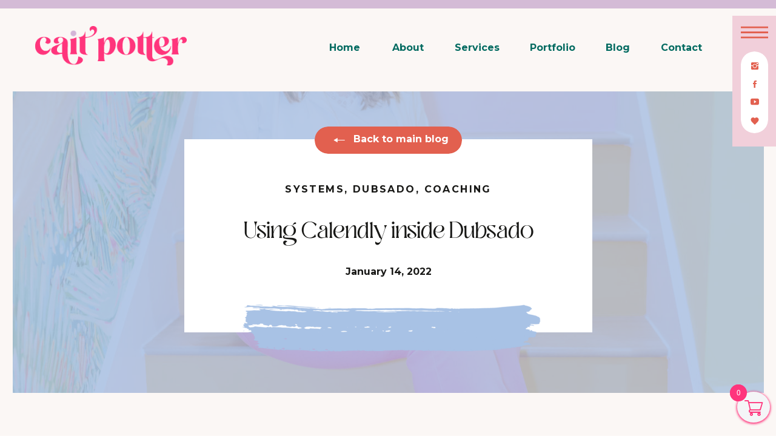

--- FILE ---
content_type: text/html; charset=UTF-8
request_url: https://caitpotter.com/using-calendly-inside-dubsado/
body_size: 53106
content:
<!DOCTYPE html>
<html lang="en-US" class="d">
<head>
<link rel="stylesheet" type="text/css" href="//lib.showit.co/engine/2.6.4/showit.css" />
<script type="text/template" id="freeze-table-template">
  <div class="frzTbl antiscroll-wrap frzTbl--scrolled-to-left-edge">
    <div class="frzTbl-scroll-overlay antiscroll-inner">
        <div class="frzTbl-scroll-overlay__inner"></div>
    </div>
    <div class="frzTbl-content-wrapper">

        <!-- sticky outer heading -->
        <div class="frzTbl-fixed-heading-wrapper-outer">          
          <div class="frzTbl-fixed-heading-wrapper">
            <div class="frzTbl-fixed-heading-wrapper__inner">
              {{heading}}
            </div>    
          </div>
        </div>

        <!-- column shadows -->
        <div class="frzTbl-frozen-columns-wrapper">
          <!-- left -->
          <div class="frzTbl-frozen-columns-wrapper__columns frzTbl-frozen-columns-wrapper__columns--left {{hide-left-column}}"></div>
          <!-- right -->            
          <div class="frzTbl-frozen-columns-wrapper__columns frzTbl-frozen-columns-wrapper__columns--right {{hide-right-column}}"></div>
        </div>

        <!-- table -->
        <div class="frzTbl-table-wrapper">
          <div class="frzTbl-table-wrapper__inner">
            <div class="frzTbl-table-placeholder"></div>
          </div>
        </div>

    </div>
  </div>
</script><script type="text/template" id="tmpl-wcpt-product-form-loading-modal">
  <div class="wcpt-modal wcpt-product-form-loading-modal" data-wcpt-product-id="{{{ data.product_id }}}">
    <div class="wcpt-modal-content">
      <div class="wcpt-close-modal">
        <!-- close 'x' icon svg -->
        <span class="wcpt-icon wcpt-icon-x wcpt-close-modal-icon">
          <svg xmlns="http://www.w3.org/2000/svg" width="24" height="24" viewBox="0 0 24 24" fill="none" stroke="currentColor" stroke-width="2" stroke-linecap="round" stroke-linejoin="round" class="feather feather-x"><line x1="18" y1="6" x2="6" y2="18"></line><line x1="6" y1="6" x2="18" y2="18"></line>
          </svg>
        </span>
      </div>
      <span class="wcpt-product-form-loading-text">
        <i class="wcpt-ajax-badge">
          <!-- ajax loading icon svg -->
          <svg xmlns="http://www.w3.org/2000/svg" width="24" height="24" viewBox="0 0 24 24" fill="none" stroke="currentColor" stroke-width="2" stroke-linecap="round" stroke-linejoin="round" class="feather feather-loader" color="#384047">
            <line x1="12" y1="2" x2="12" y2="6"></line><line x1="12" y1="18" x2="12" y2="22"></line><line x1="4.93" y1="4.93" x2="7.76" y2="7.76"></line><line x1="16.24" y1="16.24" x2="19.07" y2="19.07"></line><line x1="2" y1="12" x2="6" y2="12"></line><line x1="18" y1="12" x2="22" y2="12"></line><line x1="4.93" y1="19.07" x2="7.76" y2="16.24"></line><line x1="16.24" y1="7.76" x2="19.07" y2="4.93"></line>
          </svg>
        </i>

        Loading&hellip;      </span>
    </div>
  </div>
</script>
<script type="text/template" id="tmpl-wcpt-cart-checkbox-trigger">
	<div 
		class="wcpt-cart-checkbox-trigger"
		data-wcpt-redirect-url=""
	>
		<style media="screen">
	@media(min-width:1200px){
		.wcpt-cart-checkbox-trigger {
			display: inline-block;
					}
	}
	@media(max-width:1100px){
		.wcpt-cart-checkbox-trigger {
			display: inline-block;
		}
	}

	.wcpt-cart-checkbox-trigger {
		background-color : #4CAF50; border-color : rgba(0, 0, 0, .1); color : rgba(255, 255, 255); 	}

</style>
		<span 
      class="wcpt-icon wcpt-icon-shopping-bag wcpt-cart-checkbox-trigger__shopping-icon "    ><svg xmlns="http://www.w3.org/2000/svg" width="24" height="24" viewBox="0 0 24 24" fill="none" stroke="currentColor" stroke-width="2" stroke-linecap="round" stroke-linejoin="round" class="feather feather-shopping-bag"><path d="M6 2L3 6v14a2 2 0 0 0 2 2h14a2 2 0 0 0 2-2V6l-3-4z"></path><line x1="3" y1="6" x2="21" y2="6"></line><path d="M16 10a4 4 0 0 1-8 0"></path></svg></span>		<span class="wcpt-cart-checkbox-trigger__text">Add selected (<span class="wcpt-total-selected"></span>) to cart</span>
		<span class="wcpt-cart-checkbox-trigger__close">✕</span>
	</div>
</script><meta name='robots' content='index, follow, max-image-preview:large, max-snippet:-1, max-video-preview:-1' />
<script>window._wca = window._wca || [];</script>

	<!-- This site is optimized with the Yoast SEO plugin v26.8 - https://yoast.com/product/yoast-seo-wordpress/ -->
	<title>Using Calendly inside Dubsado | caitpotter.com</title>
	<meta name="description" content="What should you do if you want to use an Calendly inside Dubsado? I&#039;m telling you exactly why, how, and when you should(n&#039;t)!" />
	<link rel="canonical" href="https://caitpotter.com/using-calendly-inside-dubsado/" />
	<meta property="og:locale" content="en_US" />
	<meta property="og:type" content="article" />
	<meta property="og:title" content="Using Calendly inside Dubsado" />
	<meta property="og:description" content="What should you do if you want to use Calendly or another outside scheduler inside Dubsado? This is a big, important, question so I wanted to write a detailed explanation about alllll of my thoughts related to the Dubsado Scheduler and using outside schedulers inside Dubsado!" />
	<meta property="og:url" content="https://caitpotter.com/using-calendly-inside-dubsado/" />
	<meta property="og:site_name" content="caitpotter.com" />
	<meta property="article:publisher" content="https://facebook.com/caitpotterconsulting" />
	<meta property="article:published_time" content="2022-01-14T00:10:07+00:00" />
	<meta property="article:modified_time" content="2023-03-21T16:54:39+00:00" />
	<meta property="og:image" content="https://caitpotter.com/wp-content/uploads/2022/01/Blog-Social-Media-Share-Image-47.png" />
	<meta property="og:image:width" content="1920" />
	<meta property="og:image:height" content="1080" />
	<meta property="og:image:type" content="image/png" />
	<meta name="author" content="Cait Potter" />
	<meta name="twitter:card" content="summary_large_image" />
	<meta name="twitter:label1" content="Written by" />
	<meta name="twitter:data1" content="Cait Potter" />
	<meta name="twitter:label2" content="Est. reading time" />
	<meta name="twitter:data2" content="5 minutes" />
	<script type="application/ld+json" class="yoast-schema-graph">{"@context":"https://schema.org","@graph":[{"@type":"Article","@id":"https://caitpotter.com/using-calendly-inside-dubsado/#article","isPartOf":{"@id":"https://caitpotter.com/using-calendly-inside-dubsado/"},"author":{"name":"Cait Potter","@id":"https://caitpotter.com/#/schema/person/1acc7e419eb204e9e51a8e036588afe5"},"headline":"Using Calendly inside Dubsado","datePublished":"2022-01-14T00:10:07+00:00","dateModified":"2023-03-21T16:54:39+00:00","mainEntityOfPage":{"@id":"https://caitpotter.com/using-calendly-inside-dubsado/"},"wordCount":1040,"publisher":{"@id":"https://caitpotter.com/#organization"},"image":{"@id":"https://caitpotter.com/using-calendly-inside-dubsado/#primaryimage"},"thumbnailUrl":"https://caitpotter.com/wp-content/uploads/2023/03/ALG_8475-scaled.jpg","keywords":["featured"],"articleSection":["Systems","Dubsado","Coaching"],"inLanguage":"en-US"},{"@type":"WebPage","@id":"https://caitpotter.com/using-calendly-inside-dubsado/","url":"https://caitpotter.com/using-calendly-inside-dubsado/","name":"Using Calendly inside Dubsado | caitpotter.com","isPartOf":{"@id":"https://caitpotter.com/#website"},"primaryImageOfPage":{"@id":"https://caitpotter.com/using-calendly-inside-dubsado/#primaryimage"},"image":{"@id":"https://caitpotter.com/using-calendly-inside-dubsado/#primaryimage"},"thumbnailUrl":"https://caitpotter.com/wp-content/uploads/2023/03/ALG_8475-scaled.jpg","datePublished":"2022-01-14T00:10:07+00:00","dateModified":"2023-03-21T16:54:39+00:00","description":"What should you do if you want to use an Calendly inside Dubsado? I'm telling you exactly why, how, and when you should(n't)!","breadcrumb":{"@id":"https://caitpotter.com/using-calendly-inside-dubsado/#breadcrumb"},"inLanguage":"en-US","potentialAction":[{"@type":"ReadAction","target":["https://caitpotter.com/using-calendly-inside-dubsado/"]}]},{"@type":"ImageObject","inLanguage":"en-US","@id":"https://caitpotter.com/using-calendly-inside-dubsado/#primaryimage","url":"https://caitpotter.com/wp-content/uploads/2023/03/ALG_8475-scaled.jpg","contentUrl":"https://caitpotter.com/wp-content/uploads/2023/03/ALG_8475-scaled.jpg","width":1703,"height":2560},{"@type":"BreadcrumbList","@id":"https://caitpotter.com/using-calendly-inside-dubsado/#breadcrumb","itemListElement":[{"@type":"ListItem","position":1,"name":"Home","item":"https://caitpotter.com/"},{"@type":"ListItem","position":2,"name":"Blog","item":"https://caitpotter.com/blog/"},{"@type":"ListItem","position":3,"name":"Using Calendly inside Dubsado"}]},{"@type":"WebSite","@id":"https://caitpotter.com/#website","url":"https://caitpotter.com/","name":"caitpotter.com","description":"System Strategist &amp; Educator","publisher":{"@id":"https://caitpotter.com/#organization"},"alternateName":"Cait Potter","potentialAction":[{"@type":"SearchAction","target":{"@type":"EntryPoint","urlTemplate":"https://caitpotter.com/?s={search_term_string}"},"query-input":{"@type":"PropertyValueSpecification","valueRequired":true,"valueName":"search_term_string"}}],"inLanguage":"en-US"},{"@type":"Organization","@id":"https://caitpotter.com/#organization","name":"Cait Potter","alternateName":"Cait Potter Consulting","url":"https://caitpotter.com/","logo":{"@type":"ImageObject","inLanguage":"en-US","@id":"https://caitpotter.com/#/schema/logo/image/","url":"https://caitpotter.com/wp-content/uploads/2025/01/Portfolio-Mockups-Blog-SEO-Cover-1.gif","contentUrl":"https://caitpotter.com/wp-content/uploads/2025/01/Portfolio-Mockups-Blog-SEO-Cover-1.gif","width":1920,"height":1080,"caption":"Cait Potter"},"image":{"@id":"https://caitpotter.com/#/schema/logo/image/"},"sameAs":["https://facebook.com/caitpotterconsulting","https://instagram.com/caitpotterconsulting","https://youtube.com/@caitpotter"]},{"@type":"Person","@id":"https://caitpotter.com/#/schema/person/1acc7e419eb204e9e51a8e036588afe5","name":"Cait Potter","image":{"@type":"ImageObject","inLanguage":"en-US","@id":"https://caitpotter.com/#/schema/person/image/","url":"https://secure.gravatar.com/avatar/4b50542044f94ac064f0159c2fac66bb6b64d40b49dc78c78e6ec9f4c722886e?s=96&d=blank&r=g","contentUrl":"https://secure.gravatar.com/avatar/4b50542044f94ac064f0159c2fac66bb6b64d40b49dc78c78e6ec9f4c722886e?s=96&d=blank&r=g","caption":"Cait Potter"},"url":"https://caitpotter.com/author/caitcaitpottercreativellc-com/"}]}</script>
	<!-- / Yoast SEO plugin. -->


<link rel='dns-prefetch' href='//stats.wp.com' />
<link rel='dns-prefetch' href='//cdnjs.cloudflare.com' />
<link rel="alternate" type="application/rss+xml" title="caitpotter.com &raquo; Feed" href="https://caitpotter.com/feed/" />
<link rel="alternate" type="application/rss+xml" title="caitpotter.com &raquo; Comments Feed" href="https://caitpotter.com/comments/feed/" />
<link rel="alternate" type="application/rss+xml" title="caitpotter.com &raquo; Using Calendly inside Dubsado Comments Feed" href="https://caitpotter.com/using-calendly-inside-dubsado/feed/" />
		<!-- This site uses the Google Analytics by MonsterInsights plugin v9.11.1 - Using Analytics tracking - https://www.monsterinsights.com/ -->
							<script src="//www.googletagmanager.com/gtag/js?id=G-JSC70TVJT0"  data-cfasync="false" data-wpfc-render="false" type="text/javascript" async></script>
			<script data-cfasync="false" data-wpfc-render="false" type="text/javascript">
				var mi_version = '9.11.1';
				var mi_track_user = true;
				var mi_no_track_reason = '';
								var MonsterInsightsDefaultLocations = {"page_location":"https:\/\/caitpotter.com\/using-calendly-inside-dubsado\/"};
								MonsterInsightsDefaultLocations.page_location = window.location.href;
								if ( typeof MonsterInsightsPrivacyGuardFilter === 'function' ) {
					var MonsterInsightsLocations = (typeof MonsterInsightsExcludeQuery === 'object') ? MonsterInsightsPrivacyGuardFilter( MonsterInsightsExcludeQuery ) : MonsterInsightsPrivacyGuardFilter( MonsterInsightsDefaultLocations );
				} else {
					var MonsterInsightsLocations = (typeof MonsterInsightsExcludeQuery === 'object') ? MonsterInsightsExcludeQuery : MonsterInsightsDefaultLocations;
				}

								var disableStrs = [
										'ga-disable-G-JSC70TVJT0',
									];

				/* Function to detect opted out users */
				function __gtagTrackerIsOptedOut() {
					for (var index = 0; index < disableStrs.length; index++) {
						if (document.cookie.indexOf(disableStrs[index] + '=true') > -1) {
							return true;
						}
					}

					return false;
				}

				/* Disable tracking if the opt-out cookie exists. */
				if (__gtagTrackerIsOptedOut()) {
					for (var index = 0; index < disableStrs.length; index++) {
						window[disableStrs[index]] = true;
					}
				}

				/* Opt-out function */
				function __gtagTrackerOptout() {
					for (var index = 0; index < disableStrs.length; index++) {
						document.cookie = disableStrs[index] + '=true; expires=Thu, 31 Dec 2099 23:59:59 UTC; path=/';
						window[disableStrs[index]] = true;
					}
				}

				if ('undefined' === typeof gaOptout) {
					function gaOptout() {
						__gtagTrackerOptout();
					}
				}
								window.dataLayer = window.dataLayer || [];

				window.MonsterInsightsDualTracker = {
					helpers: {},
					trackers: {},
				};
				if (mi_track_user) {
					function __gtagDataLayer() {
						dataLayer.push(arguments);
					}

					function __gtagTracker(type, name, parameters) {
						if (!parameters) {
							parameters = {};
						}

						if (parameters.send_to) {
							__gtagDataLayer.apply(null, arguments);
							return;
						}

						if (type === 'event') {
														parameters.send_to = monsterinsights_frontend.v4_id;
							var hookName = name;
							if (typeof parameters['event_category'] !== 'undefined') {
								hookName = parameters['event_category'] + ':' + name;
							}

							if (typeof MonsterInsightsDualTracker.trackers[hookName] !== 'undefined') {
								MonsterInsightsDualTracker.trackers[hookName](parameters);
							} else {
								__gtagDataLayer('event', name, parameters);
							}
							
						} else {
							__gtagDataLayer.apply(null, arguments);
						}
					}

					__gtagTracker('js', new Date());
					__gtagTracker('set', {
						'developer_id.dZGIzZG': true,
											});
					if ( MonsterInsightsLocations.page_location ) {
						__gtagTracker('set', MonsterInsightsLocations);
					}
										__gtagTracker('config', 'G-JSC70TVJT0', {"forceSSL":"true","link_attribution":"true"} );
										window.gtag = __gtagTracker;										(function () {
						/* https://developers.google.com/analytics/devguides/collection/analyticsjs/ */
						/* ga and __gaTracker compatibility shim. */
						var noopfn = function () {
							return null;
						};
						var newtracker = function () {
							return new Tracker();
						};
						var Tracker = function () {
							return null;
						};
						var p = Tracker.prototype;
						p.get = noopfn;
						p.set = noopfn;
						p.send = function () {
							var args = Array.prototype.slice.call(arguments);
							args.unshift('send');
							__gaTracker.apply(null, args);
						};
						var __gaTracker = function () {
							var len = arguments.length;
							if (len === 0) {
								return;
							}
							var f = arguments[len - 1];
							if (typeof f !== 'object' || f === null || typeof f.hitCallback !== 'function') {
								if ('send' === arguments[0]) {
									var hitConverted, hitObject = false, action;
									if ('event' === arguments[1]) {
										if ('undefined' !== typeof arguments[3]) {
											hitObject = {
												'eventAction': arguments[3],
												'eventCategory': arguments[2],
												'eventLabel': arguments[4],
												'value': arguments[5] ? arguments[5] : 1,
											}
										}
									}
									if ('pageview' === arguments[1]) {
										if ('undefined' !== typeof arguments[2]) {
											hitObject = {
												'eventAction': 'page_view',
												'page_path': arguments[2],
											}
										}
									}
									if (typeof arguments[2] === 'object') {
										hitObject = arguments[2];
									}
									if (typeof arguments[5] === 'object') {
										Object.assign(hitObject, arguments[5]);
									}
									if ('undefined' !== typeof arguments[1].hitType) {
										hitObject = arguments[1];
										if ('pageview' === hitObject.hitType) {
											hitObject.eventAction = 'page_view';
										}
									}
									if (hitObject) {
										action = 'timing' === arguments[1].hitType ? 'timing_complete' : hitObject.eventAction;
										hitConverted = mapArgs(hitObject);
										__gtagTracker('event', action, hitConverted);
									}
								}
								return;
							}

							function mapArgs(args) {
								var arg, hit = {};
								var gaMap = {
									'eventCategory': 'event_category',
									'eventAction': 'event_action',
									'eventLabel': 'event_label',
									'eventValue': 'event_value',
									'nonInteraction': 'non_interaction',
									'timingCategory': 'event_category',
									'timingVar': 'name',
									'timingValue': 'value',
									'timingLabel': 'event_label',
									'page': 'page_path',
									'location': 'page_location',
									'title': 'page_title',
									'referrer' : 'page_referrer',
								};
								for (arg in args) {
																		if (!(!args.hasOwnProperty(arg) || !gaMap.hasOwnProperty(arg))) {
										hit[gaMap[arg]] = args[arg];
									} else {
										hit[arg] = args[arg];
									}
								}
								return hit;
							}

							try {
								f.hitCallback();
							} catch (ex) {
							}
						};
						__gaTracker.create = newtracker;
						__gaTracker.getByName = newtracker;
						__gaTracker.getAll = function () {
							return [];
						};
						__gaTracker.remove = noopfn;
						__gaTracker.loaded = true;
						window['__gaTracker'] = __gaTracker;
					})();
									} else {
										console.log("");
					(function () {
						function __gtagTracker() {
							return null;
						}

						window['__gtagTracker'] = __gtagTracker;
						window['gtag'] = __gtagTracker;
					})();
									}
			</script>
							<!-- / Google Analytics by MonsterInsights -->
		<script type="text/javascript">
/* <![CDATA[ */
window._wpemojiSettings = {"baseUrl":"https:\/\/s.w.org\/images\/core\/emoji\/16.0.1\/72x72\/","ext":".png","svgUrl":"https:\/\/s.w.org\/images\/core\/emoji\/16.0.1\/svg\/","svgExt":".svg","source":{"concatemoji":"https:\/\/caitpotter.com\/wp-includes\/js\/wp-emoji-release.min.js?ver=6.8.3"}};
/*! This file is auto-generated */
!function(s,n){var o,i,e;function c(e){try{var t={supportTests:e,timestamp:(new Date).valueOf()};sessionStorage.setItem(o,JSON.stringify(t))}catch(e){}}function p(e,t,n){e.clearRect(0,0,e.canvas.width,e.canvas.height),e.fillText(t,0,0);var t=new Uint32Array(e.getImageData(0,0,e.canvas.width,e.canvas.height).data),a=(e.clearRect(0,0,e.canvas.width,e.canvas.height),e.fillText(n,0,0),new Uint32Array(e.getImageData(0,0,e.canvas.width,e.canvas.height).data));return t.every(function(e,t){return e===a[t]})}function u(e,t){e.clearRect(0,0,e.canvas.width,e.canvas.height),e.fillText(t,0,0);for(var n=e.getImageData(16,16,1,1),a=0;a<n.data.length;a++)if(0!==n.data[a])return!1;return!0}function f(e,t,n,a){switch(t){case"flag":return n(e,"\ud83c\udff3\ufe0f\u200d\u26a7\ufe0f","\ud83c\udff3\ufe0f\u200b\u26a7\ufe0f")?!1:!n(e,"\ud83c\udde8\ud83c\uddf6","\ud83c\udde8\u200b\ud83c\uddf6")&&!n(e,"\ud83c\udff4\udb40\udc67\udb40\udc62\udb40\udc65\udb40\udc6e\udb40\udc67\udb40\udc7f","\ud83c\udff4\u200b\udb40\udc67\u200b\udb40\udc62\u200b\udb40\udc65\u200b\udb40\udc6e\u200b\udb40\udc67\u200b\udb40\udc7f");case"emoji":return!a(e,"\ud83e\udedf")}return!1}function g(e,t,n,a){var r="undefined"!=typeof WorkerGlobalScope&&self instanceof WorkerGlobalScope?new OffscreenCanvas(300,150):s.createElement("canvas"),o=r.getContext("2d",{willReadFrequently:!0}),i=(o.textBaseline="top",o.font="600 32px Arial",{});return e.forEach(function(e){i[e]=t(o,e,n,a)}),i}function t(e){var t=s.createElement("script");t.src=e,t.defer=!0,s.head.appendChild(t)}"undefined"!=typeof Promise&&(o="wpEmojiSettingsSupports",i=["flag","emoji"],n.supports={everything:!0,everythingExceptFlag:!0},e=new Promise(function(e){s.addEventListener("DOMContentLoaded",e,{once:!0})}),new Promise(function(t){var n=function(){try{var e=JSON.parse(sessionStorage.getItem(o));if("object"==typeof e&&"number"==typeof e.timestamp&&(new Date).valueOf()<e.timestamp+604800&&"object"==typeof e.supportTests)return e.supportTests}catch(e){}return null}();if(!n){if("undefined"!=typeof Worker&&"undefined"!=typeof OffscreenCanvas&&"undefined"!=typeof URL&&URL.createObjectURL&&"undefined"!=typeof Blob)try{var e="postMessage("+g.toString()+"("+[JSON.stringify(i),f.toString(),p.toString(),u.toString()].join(",")+"));",a=new Blob([e],{type:"text/javascript"}),r=new Worker(URL.createObjectURL(a),{name:"wpTestEmojiSupports"});return void(r.onmessage=function(e){c(n=e.data),r.terminate(),t(n)})}catch(e){}c(n=g(i,f,p,u))}t(n)}).then(function(e){for(var t in e)n.supports[t]=e[t],n.supports.everything=n.supports.everything&&n.supports[t],"flag"!==t&&(n.supports.everythingExceptFlag=n.supports.everythingExceptFlag&&n.supports[t]);n.supports.everythingExceptFlag=n.supports.everythingExceptFlag&&!n.supports.flag,n.DOMReady=!1,n.readyCallback=function(){n.DOMReady=!0}}).then(function(){return e}).then(function(){var e;n.supports.everything||(n.readyCallback(),(e=n.source||{}).concatemoji?t(e.concatemoji):e.wpemoji&&e.twemoji&&(t(e.twemoji),t(e.wpemoji)))}))}((window,document),window._wpemojiSettings);
/* ]]> */
</script>
<link rel='stylesheet' id='papvfwc-css-css' href='https://caitpotter.com/wp-content/plugins/posts-and-products-views/assets/css/style.css?ver=1.4' type='text/css' media='all' />
<link rel='stylesheet' id='woosb-blocks-css' href='https://caitpotter.com/wp-content/plugins/woo-product-bundle/assets/css/blocks.css?ver=8.4.3' type='text/css' media='all' />
<style id='wp-emoji-styles-inline-css' type='text/css'>

	img.wp-smiley, img.emoji {
		display: inline !important;
		border: none !important;
		box-shadow: none !important;
		height: 1em !important;
		width: 1em !important;
		margin: 0 0.07em !important;
		vertical-align: -0.1em !important;
		background: none !important;
		padding: 0 !important;
	}
</style>
<link rel='stylesheet' id='wp-block-library-css' href='https://caitpotter.com/wp-includes/css/dist/block-library/style.min.css?ver=6.8.3' type='text/css' media='all' />
<style id='classic-theme-styles-inline-css' type='text/css'>
/*! This file is auto-generated */
.wp-block-button__link{color:#fff;background-color:#32373c;border-radius:9999px;box-shadow:none;text-decoration:none;padding:calc(.667em + 2px) calc(1.333em + 2px);font-size:1.125em}.wp-block-file__button{background:#32373c;color:#fff;text-decoration:none}
</style>
<link rel='stylesheet' id='ultimate_blocks-cgb-style-css-css' href='https://caitpotter.com/wp-content/plugins/ultimate-blocks/dist/blocks.style.build.css?ver=3.4.9' type='text/css' media='all' />
<link rel='stylesheet' id='mediaelement-css' href='https://caitpotter.com/wp-includes/js/mediaelement/mediaelementplayer-legacy.min.css?ver=4.2.17' type='text/css' media='all' />
<link rel='stylesheet' id='wp-mediaelement-css' href='https://caitpotter.com/wp-includes/js/mediaelement/wp-mediaelement.min.css?ver=6.8.3' type='text/css' media='all' />
<style id='jetpack-sharing-buttons-style-inline-css' type='text/css'>
.jetpack-sharing-buttons__services-list{display:flex;flex-direction:row;flex-wrap:wrap;gap:0;list-style-type:none;margin:5px;padding:0}.jetpack-sharing-buttons__services-list.has-small-icon-size{font-size:12px}.jetpack-sharing-buttons__services-list.has-normal-icon-size{font-size:16px}.jetpack-sharing-buttons__services-list.has-large-icon-size{font-size:24px}.jetpack-sharing-buttons__services-list.has-huge-icon-size{font-size:36px}@media print{.jetpack-sharing-buttons__services-list{display:none!important}}.editor-styles-wrapper .wp-block-jetpack-sharing-buttons{gap:0;padding-inline-start:0}ul.jetpack-sharing-buttons__services-list.has-background{padding:1.25em 2.375em}
</style>
<style id='global-styles-inline-css' type='text/css'>
:root{--wp--preset--aspect-ratio--square: 1;--wp--preset--aspect-ratio--4-3: 4/3;--wp--preset--aspect-ratio--3-4: 3/4;--wp--preset--aspect-ratio--3-2: 3/2;--wp--preset--aspect-ratio--2-3: 2/3;--wp--preset--aspect-ratio--16-9: 16/9;--wp--preset--aspect-ratio--9-16: 9/16;--wp--preset--color--black: #000000;--wp--preset--color--cyan-bluish-gray: #abb8c3;--wp--preset--color--white: #ffffff;--wp--preset--color--pale-pink: #f78da7;--wp--preset--color--vivid-red: #cf2e2e;--wp--preset--color--luminous-vivid-orange: #ff6900;--wp--preset--color--luminous-vivid-amber: #fcb900;--wp--preset--color--light-green-cyan: #7bdcb5;--wp--preset--color--vivid-green-cyan: #00d084;--wp--preset--color--pale-cyan-blue: #8ed1fc;--wp--preset--color--vivid-cyan-blue: #0693e3;--wp--preset--color--vivid-purple: #9b51e0;--wp--preset--gradient--vivid-cyan-blue-to-vivid-purple: linear-gradient(135deg,rgba(6,147,227,1) 0%,rgb(155,81,224) 100%);--wp--preset--gradient--light-green-cyan-to-vivid-green-cyan: linear-gradient(135deg,rgb(122,220,180) 0%,rgb(0,208,130) 100%);--wp--preset--gradient--luminous-vivid-amber-to-luminous-vivid-orange: linear-gradient(135deg,rgba(252,185,0,1) 0%,rgba(255,105,0,1) 100%);--wp--preset--gradient--luminous-vivid-orange-to-vivid-red: linear-gradient(135deg,rgba(255,105,0,1) 0%,rgb(207,46,46) 100%);--wp--preset--gradient--very-light-gray-to-cyan-bluish-gray: linear-gradient(135deg,rgb(238,238,238) 0%,rgb(169,184,195) 100%);--wp--preset--gradient--cool-to-warm-spectrum: linear-gradient(135deg,rgb(74,234,220) 0%,rgb(151,120,209) 20%,rgb(207,42,186) 40%,rgb(238,44,130) 60%,rgb(251,105,98) 80%,rgb(254,248,76) 100%);--wp--preset--gradient--blush-light-purple: linear-gradient(135deg,rgb(255,206,236) 0%,rgb(152,150,240) 100%);--wp--preset--gradient--blush-bordeaux: linear-gradient(135deg,rgb(254,205,165) 0%,rgb(254,45,45) 50%,rgb(107,0,62) 100%);--wp--preset--gradient--luminous-dusk: linear-gradient(135deg,rgb(255,203,112) 0%,rgb(199,81,192) 50%,rgb(65,88,208) 100%);--wp--preset--gradient--pale-ocean: linear-gradient(135deg,rgb(255,245,203) 0%,rgb(182,227,212) 50%,rgb(51,167,181) 100%);--wp--preset--gradient--electric-grass: linear-gradient(135deg,rgb(202,248,128) 0%,rgb(113,206,126) 100%);--wp--preset--gradient--midnight: linear-gradient(135deg,rgb(2,3,129) 0%,rgb(40,116,252) 100%);--wp--preset--font-size--small: 13px;--wp--preset--font-size--medium: 20px;--wp--preset--font-size--large: 36px;--wp--preset--font-size--x-large: 42px;--wp--preset--spacing--20: 0.44rem;--wp--preset--spacing--30: 0.67rem;--wp--preset--spacing--40: 1rem;--wp--preset--spacing--50: 1.5rem;--wp--preset--spacing--60: 2.25rem;--wp--preset--spacing--70: 3.38rem;--wp--preset--spacing--80: 5.06rem;--wp--preset--shadow--natural: 6px 6px 9px rgba(0, 0, 0, 0.2);--wp--preset--shadow--deep: 12px 12px 50px rgba(0, 0, 0, 0.4);--wp--preset--shadow--sharp: 6px 6px 0px rgba(0, 0, 0, 0.2);--wp--preset--shadow--outlined: 6px 6px 0px -3px rgba(255, 255, 255, 1), 6px 6px rgba(0, 0, 0, 1);--wp--preset--shadow--crisp: 6px 6px 0px rgba(0, 0, 0, 1);}:where(.is-layout-flex){gap: 0.5em;}:where(.is-layout-grid){gap: 0.5em;}body .is-layout-flex{display: flex;}.is-layout-flex{flex-wrap: wrap;align-items: center;}.is-layout-flex > :is(*, div){margin: 0;}body .is-layout-grid{display: grid;}.is-layout-grid > :is(*, div){margin: 0;}:where(.wp-block-columns.is-layout-flex){gap: 2em;}:where(.wp-block-columns.is-layout-grid){gap: 2em;}:where(.wp-block-post-template.is-layout-flex){gap: 1.25em;}:where(.wp-block-post-template.is-layout-grid){gap: 1.25em;}.has-black-color{color: var(--wp--preset--color--black) !important;}.has-cyan-bluish-gray-color{color: var(--wp--preset--color--cyan-bluish-gray) !important;}.has-white-color{color: var(--wp--preset--color--white) !important;}.has-pale-pink-color{color: var(--wp--preset--color--pale-pink) !important;}.has-vivid-red-color{color: var(--wp--preset--color--vivid-red) !important;}.has-luminous-vivid-orange-color{color: var(--wp--preset--color--luminous-vivid-orange) !important;}.has-luminous-vivid-amber-color{color: var(--wp--preset--color--luminous-vivid-amber) !important;}.has-light-green-cyan-color{color: var(--wp--preset--color--light-green-cyan) !important;}.has-vivid-green-cyan-color{color: var(--wp--preset--color--vivid-green-cyan) !important;}.has-pale-cyan-blue-color{color: var(--wp--preset--color--pale-cyan-blue) !important;}.has-vivid-cyan-blue-color{color: var(--wp--preset--color--vivid-cyan-blue) !important;}.has-vivid-purple-color{color: var(--wp--preset--color--vivid-purple) !important;}.has-black-background-color{background-color: var(--wp--preset--color--black) !important;}.has-cyan-bluish-gray-background-color{background-color: var(--wp--preset--color--cyan-bluish-gray) !important;}.has-white-background-color{background-color: var(--wp--preset--color--white) !important;}.has-pale-pink-background-color{background-color: var(--wp--preset--color--pale-pink) !important;}.has-vivid-red-background-color{background-color: var(--wp--preset--color--vivid-red) !important;}.has-luminous-vivid-orange-background-color{background-color: var(--wp--preset--color--luminous-vivid-orange) !important;}.has-luminous-vivid-amber-background-color{background-color: var(--wp--preset--color--luminous-vivid-amber) !important;}.has-light-green-cyan-background-color{background-color: var(--wp--preset--color--light-green-cyan) !important;}.has-vivid-green-cyan-background-color{background-color: var(--wp--preset--color--vivid-green-cyan) !important;}.has-pale-cyan-blue-background-color{background-color: var(--wp--preset--color--pale-cyan-blue) !important;}.has-vivid-cyan-blue-background-color{background-color: var(--wp--preset--color--vivid-cyan-blue) !important;}.has-vivid-purple-background-color{background-color: var(--wp--preset--color--vivid-purple) !important;}.has-black-border-color{border-color: var(--wp--preset--color--black) !important;}.has-cyan-bluish-gray-border-color{border-color: var(--wp--preset--color--cyan-bluish-gray) !important;}.has-white-border-color{border-color: var(--wp--preset--color--white) !important;}.has-pale-pink-border-color{border-color: var(--wp--preset--color--pale-pink) !important;}.has-vivid-red-border-color{border-color: var(--wp--preset--color--vivid-red) !important;}.has-luminous-vivid-orange-border-color{border-color: var(--wp--preset--color--luminous-vivid-orange) !important;}.has-luminous-vivid-amber-border-color{border-color: var(--wp--preset--color--luminous-vivid-amber) !important;}.has-light-green-cyan-border-color{border-color: var(--wp--preset--color--light-green-cyan) !important;}.has-vivid-green-cyan-border-color{border-color: var(--wp--preset--color--vivid-green-cyan) !important;}.has-pale-cyan-blue-border-color{border-color: var(--wp--preset--color--pale-cyan-blue) !important;}.has-vivid-cyan-blue-border-color{border-color: var(--wp--preset--color--vivid-cyan-blue) !important;}.has-vivid-purple-border-color{border-color: var(--wp--preset--color--vivid-purple) !important;}.has-vivid-cyan-blue-to-vivid-purple-gradient-background{background: var(--wp--preset--gradient--vivid-cyan-blue-to-vivid-purple) !important;}.has-light-green-cyan-to-vivid-green-cyan-gradient-background{background: var(--wp--preset--gradient--light-green-cyan-to-vivid-green-cyan) !important;}.has-luminous-vivid-amber-to-luminous-vivid-orange-gradient-background{background: var(--wp--preset--gradient--luminous-vivid-amber-to-luminous-vivid-orange) !important;}.has-luminous-vivid-orange-to-vivid-red-gradient-background{background: var(--wp--preset--gradient--luminous-vivid-orange-to-vivid-red) !important;}.has-very-light-gray-to-cyan-bluish-gray-gradient-background{background: var(--wp--preset--gradient--very-light-gray-to-cyan-bluish-gray) !important;}.has-cool-to-warm-spectrum-gradient-background{background: var(--wp--preset--gradient--cool-to-warm-spectrum) !important;}.has-blush-light-purple-gradient-background{background: var(--wp--preset--gradient--blush-light-purple) !important;}.has-blush-bordeaux-gradient-background{background: var(--wp--preset--gradient--blush-bordeaux) !important;}.has-luminous-dusk-gradient-background{background: var(--wp--preset--gradient--luminous-dusk) !important;}.has-pale-ocean-gradient-background{background: var(--wp--preset--gradient--pale-ocean) !important;}.has-electric-grass-gradient-background{background: var(--wp--preset--gradient--electric-grass) !important;}.has-midnight-gradient-background{background: var(--wp--preset--gradient--midnight) !important;}.has-small-font-size{font-size: var(--wp--preset--font-size--small) !important;}.has-medium-font-size{font-size: var(--wp--preset--font-size--medium) !important;}.has-large-font-size{font-size: var(--wp--preset--font-size--large) !important;}.has-x-large-font-size{font-size: var(--wp--preset--font-size--x-large) !important;}
:where(.wp-block-post-template.is-layout-flex){gap: 1.25em;}:where(.wp-block-post-template.is-layout-grid){gap: 1.25em;}
:where(.wp-block-columns.is-layout-flex){gap: 2em;}:where(.wp-block-columns.is-layout-grid){gap: 2em;}
:root :where(.wp-block-pullquote){font-size: 1.5em;line-height: 1.6;}
</style>
<link rel='stylesheet' id='ub-extension-style-css-css' href='https://caitpotter.com/wp-content/plugins/ultimate-blocks/src/extensions/style.css?ver=6.8.3' type='text/css' media='all' />
<link rel='stylesheet' id='antiscroll-css' href='https://caitpotter.com/wp-content/plugins/wc-product-table-lite/assets/antiscroll/css.min.css?ver=4.6.2' type='text/css' media='all' />
<link rel='stylesheet' id='freeze_table-css' href='https://caitpotter.com/wp-content/plugins/wc-product-table-lite/assets/freeze_table_v2/css.min.css?ver=4.6.2' type='text/css' media='all' />
<link rel='stylesheet' id='wc-photoswipe-css' href='https://caitpotter.com/wp-content/plugins/woocommerce/assets/css/photoswipe/photoswipe.min.css?ver=4.6.2' type='text/css' media='all' />
<link rel='stylesheet' id='wc-photoswipe-default-skin-css' href='https://caitpotter.com/wp-content/plugins/woocommerce/assets/css/photoswipe/default-skin/default-skin.min.css?ver=4.6.2' type='text/css' media='all' />
<link rel='stylesheet' id='multirange-css' href='https://caitpotter.com/wp-content/plugins/wc-product-table-lite/assets/multirange/css.min.css?ver=4.6.2' type='text/css' media='all' />
<link rel='stylesheet' id='wcpt-css' href='https://caitpotter.com/wp-content/plugins/wc-product-table-lite/assets/css.min.css?ver=4.6.2' type='text/css' media='all' />
<style id='wcpt-inline-css' type='text/css'>

    .mejs-button>button {
      background: transparent url(https://caitpotter.com/wp-includes/js/mediaelement/mejs-controls.svg) !important;
    }
    .mejs-mute>button {
      background-position: -60px 0 !important;
    }    
    .mejs-unmute>button {
      background-position: -40px 0 !important;
    }    
    .mejs-pause>button {
      background-position: -20px 0 !important;
    }    
  
</style>
<link rel='stylesheet' id='woocommerce-layout-css' href='https://caitpotter.com/wp-content/plugins/woocommerce/assets/css/woocommerce-layout.css?ver=10.4.3' type='text/css' media='all' />
<style id='woocommerce-layout-inline-css' type='text/css'>

	.infinite-scroll .woocommerce-pagination {
		display: none;
	}
</style>
<link rel='stylesheet' id='woocommerce-smallscreen-css' href='https://caitpotter.com/wp-content/plugins/woocommerce/assets/css/woocommerce-smallscreen.css?ver=10.4.3' type='text/css' media='only screen and (max-width: 768px)' />
<link rel='stylesheet' id='woocommerce-general-css' href='https://caitpotter.com/wp-content/plugins/woocommerce/assets/css/woocommerce.css?ver=10.4.3' type='text/css' media='all' />
<style id='woocommerce-inline-inline-css' type='text/css'>
.woocommerce form .form-row .required { visibility: visible; }
</style>
<link rel='stylesheet' id='woosb-frontend-css' href='https://caitpotter.com/wp-content/plugins/woo-product-bundle/assets/css/frontend.css?ver=8.4.3' type='text/css' media='all' />
<link rel='stylesheet' id='select2-css' href='https://caitpotter.com/wp-content/plugins/woocommerce/assets/css/select2.css?ver=10.4.3' type='text/css' media='all' />
<link rel='stylesheet' id='lightslider-css' href='https://cdnjs.cloudflare.com/ajax/libs/lightslider/1.1.6/css/lightslider.css?ver=6.8.3' type='text/css' media='all' />
<link rel='stylesheet' id='xoo-wsc-fonts-css' href='https://caitpotter.com/wp-content/plugins/woocommerce-side-cart-premium/assets/css/xoo-wsc-fonts.css?ver=3.1' type='text/css' media='all' />
<link rel='stylesheet' id='xoo-wsc-style-css' href='https://caitpotter.com/wp-content/plugins/woocommerce-side-cart-premium/assets/css/xoo-wsc-style.css?ver=3.1' type='text/css' media='all' />
<style id='xoo-wsc-style-inline-css' type='text/css'>
a.xoo-wsc-ft-btn:nth-child(3){
		grid-column: 1/-1;
	}
.xoo-wsc-sp-left-col img{
	max-width: 80px;
}

.xoo-wsc-sp-right-col{
	font-size: 14px;
}

.xoo-wsc-sp-container{
	background-color: #eee;
}



.xoo-wsc-ft-buttons-cont a.xoo-wsc-ft-btn {
	background-color: #f26e68;
	color: #ffffff;
	border: 0px solid ;
}

 

.xoo-wsc-footer{
	background-color: #ffffff;
	color: #000000;
	padding: 15px 20px;
}

.xoo-wsc-footer, .xoo-wsc-footer a, .xoo-wsc-footer .amount{
	font-size: 15px;
}

.xoo-wsc-ft-buttons-cont{
	grid-template-columns: 2fr 2fr;
}

.xoo-wsc-basket{
	bottom: 12px;
	right: 0px;
	background-color: #f4f5f7;
	color: #f26e68;
	box-shadow: 0 1px 4px 0;
	border-radius: 50%}

.xoo-wsc-bki{
	font-size: 30px}

.xoo-wsc-items-count{
	top: -12px;
	left: -12px;
}

.xoo-wsc-items-count, .xoo-wsc-sc-count{
	background-color: #f26e68;
	color: #ffffff;
}

.xoo-wsc-container, .xoo-wsc-slider{
	max-width: 350px;
	right: -350px;
	top: 0;bottom: 0;
	bottom: 0;
	font-family: }


.xoo-wsc-cart-active .xoo-wsc-container, .xoo-wsc-slider-active .xoo-wsc-slider{
	right: 0;
}


.xoo-wsc-cart-active .xoo-wsc-basket{
	right: 350px;
}

.xoo-wsc-slider{
	right: -350px;
}

span.xoo-wsch-close {
    font-size: 16px;
    right: 10px;
}

.xoo-wsch-top{
	justify-content: center;
}

.xoo-wsch-text{
	font-size: 20px;
}

.xoo-wsc-header{
	color: #000000;
	background-color: #ffffff;
}

.xoo-wsc-sb-bar > span{
	background-color: #1e73be;
}

.xoo-wsc-body{
	background-color: #ffffff;
}

.xoo-wsc-body, .xoo-wsc-body span.amount, .xoo-wsc-body a{
	font-size: 16px;
	color: #000000;
}

.xoo-wsc-product{
	padding: 20px 15px;
}

.xoo-wsc-img-col{
	width: 35%;
}
.xoo-wsc-sum-col{
	width: 65%;
}

.xoo-wsc-sum-col{
	justify-content: center;
}

/***** Quantity *****/

.xoo-wsc-qty-box{
	max-width: 75px;
}

.xoo-wsc-qty-box.xoo-wsc-qtb-square{
	border-color: #000000;
}

input[type="number"].xoo-wsc-qty{
	border-color: #000000;
	background-color: #ffffff;
	color: #000000;
	height: 28px;
	line-height: 28px;
}

input[type="number"].xoo-wsc-qty, .xoo-wsc-qtb-square{
	border-width: 1px;
	border-style: solid;
}
.xoo-wsc-chng{
	background-color: #ffffff;
	color: #000000;
}
</style>
<link rel='stylesheet' id='hs-img-upload-css-css' href='https://caitpotter.com/wp-content/plugins/woocommerce-help-scout/assets/css/frontend/image-uploader.min.css?ver=2.5' type='text/css' media='all' />
<link rel='stylesheet' id='pub-style-css' href='https://caitpotter.com/wp-content/themes/showit/pubs/8ak6lmbrflwhz1bxguvw8a/20260116151516Srem9bb/assets/pub.css?ver=1768576531' type='text/css' media='all' />
<link rel='stylesheet' id='dashicons-css' href='https://caitpotter.com/wp-includes/css/dashicons.min.css?ver=6.8.3' type='text/css' media='all' />
<script type="text/template" id="tmpl-variation-template">
	<div class="woocommerce-variation-description">{{{ data.variation.variation_description }}}</div>
	<div class="woocommerce-variation-price">{{{ data.variation.price_html }}}</div>
	<div class="woocommerce-variation-availability">{{{ data.variation.availability_html }}}</div>
</script>
<script type="text/template" id="tmpl-unavailable-variation-template">
	<p role="alert">Sorry, this product is unavailable. Please choose a different combination.</p>
</script>
<script type="text/javascript" src="https://caitpotter.com/wp-content/plugins/posts-and-products-views/assets/js/custom.js?ver=1.4" id="papvfwc-custom-js-js"></script>
<script type="text/javascript" src="https://caitpotter.com/wp-content/plugins/google-analytics-for-wordpress/assets/js/frontend-gtag.min.js?ver=9.11.1" id="monsterinsights-frontend-script-js" async="async" data-wp-strategy="async"></script>
<script data-cfasync="false" data-wpfc-render="false" type="text/javascript" id='monsterinsights-frontend-script-js-extra'>/* <![CDATA[ */
var monsterinsights_frontend = {"js_events_tracking":"true","download_extensions":"doc,pdf,ppt,zip,xls,docx,pptx,xlsx","inbound_paths":"[{\"path\":\"\\\/go\\\/\",\"label\":\"affiliate\"},{\"path\":\"\\\/recommend\\\/\",\"label\":\"affiliate\"}]","home_url":"https:\/\/caitpotter.com","hash_tracking":"false","v4_id":"G-JSC70TVJT0"};/* ]]> */
</script>
<script type="text/javascript" src="https://caitpotter.com/wp-includes/js/jquery/jquery.min.js?ver=3.7.1" id="jquery-core-js"></script>
<script type="text/javascript" id="jquery-core-js-after">
/* <![CDATA[ */
$ = jQuery;
/* ]]> */
</script>
<script type="text/javascript" src="https://caitpotter.com/wp-includes/js/jquery/jquery-migrate.min.js?ver=3.4.1" id="jquery-migrate-js"></script>
<script type="text/javascript" src="https://caitpotter.com/wp-includes/js/underscore.min.js?ver=1.13.7" id="underscore-js"></script>
<script type="text/javascript" id="wp-util-js-extra">
/* <![CDATA[ */
var _wpUtilSettings = {"ajax":{"url":"\/wp-admin\/admin-ajax.php"}};
/* ]]> */
</script>
<script type="text/javascript" src="https://caitpotter.com/wp-includes/js/wp-util.min.js?ver=6.8.3" id="wp-util-js"></script>
<script type="text/javascript" id="wc-add-to-cart-js-extra">
/* <![CDATA[ */
var wc_add_to_cart_params = {"ajax_url":"\/wp-admin\/admin-ajax.php","wc_ajax_url":"\/?wc-ajax=%%endpoint%%","i18n_view_cart":"View cart","cart_url":"https:\/\/caitpotter.com\/cart","is_cart":"","cart_redirect_after_add":"no"};
/* ]]> */
</script>
<script type="text/javascript" src="https://caitpotter.com/wp-content/plugins/woocommerce/assets/js/frontend/add-to-cart.min.js?ver=10.4.3" id="wc-add-to-cart-js" defer="defer" data-wp-strategy="defer"></script>
<script type="text/javascript" id="wc-add-to-cart-variation-js-extra">
/* <![CDATA[ */
var wc_add_to_cart_variation_params = {"wc_ajax_url":"\/?wc-ajax=%%endpoint%%","i18n_no_matching_variations_text":"Sorry, no products matched your selection. Please choose a different combination.","i18n_make_a_selection_text":"Please select some product options before adding this product to your cart.","i18n_unavailable_text":"Sorry, this product is unavailable. Please choose a different combination.","i18n_reset_alert_text":"Your selection has been reset. Please select some product options before adding this product to your cart."};
/* ]]> */
</script>
<script type="text/javascript" src="https://caitpotter.com/wp-content/plugins/woocommerce/assets/js/frontend/add-to-cart-variation.min.js?ver=10.4.3" id="wc-add-to-cart-variation-js" defer="defer" data-wp-strategy="defer"></script>
<script type="text/javascript" src="https://caitpotter.com/wp-content/plugins/woocommerce/assets/js/jquery-blockui/jquery.blockUI.min.js?ver=2.7.0-wc.10.4.3" id="wc-jquery-blockui-js" defer="defer" data-wp-strategy="defer"></script>
<script type="text/javascript" src="https://caitpotter.com/wp-content/plugins/woocommerce/assets/js/js-cookie/js.cookie.min.js?ver=2.1.4-wc.10.4.3" id="wc-js-cookie-js" defer="defer" data-wp-strategy="defer"></script>
<script type="text/javascript" id="woocommerce-js-extra">
/* <![CDATA[ */
var woocommerce_params = {"ajax_url":"\/wp-admin\/admin-ajax.php","wc_ajax_url":"\/?wc-ajax=%%endpoint%%","i18n_password_show":"Show password","i18n_password_hide":"Hide password"};
/* ]]> */
</script>
<script type="text/javascript" src="https://caitpotter.com/wp-content/plugins/woocommerce/assets/js/frontend/woocommerce.min.js?ver=10.4.3" id="woocommerce-js" defer="defer" data-wp-strategy="defer"></script>
<script type="text/javascript" id="WCPAY_ASSETS-js-extra">
/* <![CDATA[ */
var wcpayAssets = {"url":"https:\/\/caitpotter.com\/wp-content\/plugins\/woocommerce-payments\/dist\/"};
/* ]]> */
</script>
<script type="text/javascript" src="https://caitpotter.com/wp-content/plugins/help-scout/resources/front-end/js/hsd-beacon.js?ver=6.5.7" id="hsd-beacon-js"></script>
<script type="text/javascript" src="https://stats.wp.com/s-202604.js" id="woocommerce-analytics-js" defer="defer" data-wp-strategy="defer"></script>
<script type="text/javascript" src="https://caitpotter.com/wp-content/plugins/woocommerce-help-scout/assets/js/frontend/image-uploader.min.js?ver=2.5" id="hs-jquery-img-plupload-js"></script>
<script type="text/javascript" src="https://caitpotter.com/wp-content/themes/showit/pubs/8ak6lmbrflwhz1bxguvw8a/20260116151516Srem9bb/assets/pub.js?ver=1768576531" id="pub-script-js"></script>
<link rel="https://api.w.org/" href="https://caitpotter.com/wp-json/" /><link rel="alternate" title="JSON" type="application/json" href="https://caitpotter.com/wp-json/wp/v2/posts/1910" /><link rel="EditURI" type="application/rsd+xml" title="RSD" href="https://caitpotter.com/xmlrpc.php?rsd" />
<link rel='shortlink' href='https://caitpotter.com/?p=1910' />
<link rel="alternate" title="oEmbed (JSON)" type="application/json+oembed" href="https://caitpotter.com/wp-json/oembed/1.0/embed?url=https%3A%2F%2Fcaitpotter.com%2Fusing-calendly-inside-dubsado%2F" />
<link rel="alternate" title="oEmbed (XML)" type="text/xml+oembed" href="https://caitpotter.com/wp-json/oembed/1.0/embed?url=https%3A%2F%2Fcaitpotter.com%2Fusing-calendly-inside-dubsado%2F&#038;format=xml" />
<style id="essential-blocks-global-styles">
            :root {
                --eb-global-primary-color: #101828;
--eb-global-secondary-color: #475467;
--eb-global-tertiary-color: #98A2B3;
--eb-global-text-color: #475467;
--eb-global-heading-color: #1D2939;
--eb-global-link-color: #444CE7;
--eb-global-background-color: #F9FAFB;
--eb-global-button-text-color: #FFFFFF;
--eb-global-button-background-color: #101828;
--eb-gradient-primary-color: linear-gradient(90deg, hsla(259, 84%, 78%, 1) 0%, hsla(206, 67%, 75%, 1) 100%);
--eb-gradient-secondary-color: linear-gradient(90deg, hsla(18, 76%, 85%, 1) 0%, hsla(203, 69%, 84%, 1) 100%);
--eb-gradient-tertiary-color: linear-gradient(90deg, hsla(248, 21%, 15%, 1) 0%, hsla(250, 14%, 61%, 1) 100%);
--eb-gradient-background-color: linear-gradient(90deg, rgb(250, 250, 250) 0%, rgb(233, 233, 233) 49%, rgb(244, 243, 243) 100%);

                --eb-tablet-breakpoint: 1024px;
--eb-mobile-breakpoint: 767px;

            }
            
            
        </style><!-- Google Tag Manager -->
<script>(function(w,d,s,l,i){w[l]=w[l]||[];w[l].push({'gtm.start':
new Date().getTime(),event:'gtm.js'});var f=d.getElementsByTagName(s)[0],
j=d.createElement(s),dl=l!='dataLayer'?'&l='+l:'';j.async=true;j.src=
'https://www.googletagmanager.com/gtm.js?id='+i+dl;f.parentNode.insertBefore(j,f);
})(window,document,'script','dataLayer','GTM-W367TLM6');</script>
<!-- End Google Tag Manager -->	<style>img#wpstats{display:none}</style>
			<noscript><style>.woocommerce-product-gallery{ opacity: 1 !important; }</style></noscript>
	<style type="text/css">.recentcomments a{display:inline !important;padding:0 !important;margin:0 !important;}</style><script async src="https://afficone.com/scripts/sdk.js?token=6480368943831706"></script><style type="text/css">.wpgs-for .slick-arrow::before,.wpgs-nav .slick-prev::before, .wpgs-nav .slick-next::before{color:#000;}.fancybox-bg{background-color:rgba(10,0,0,0.75);}.fancybox-caption,.fancybox-infobar{color:#fff;}.wpgs-nav .slick-slide{border-color:transparent}.wpgs-nav .slick-current{border-color:#000}.wpgs-video-wrapper{min-height:500px;}</style>		<style type="text/css" id="wp-custom-css">
			.woocommerce ul.products li.product .onsale {
    padding: 10px !important;
    background-color: #f1c667;
    font-family: 'Montserrat';
    color: #1d2e6c;
    text-transform: uppercase;
}

/* SINGLE PRODUCT */
.price {
	color: #e2604f !important;
	font-size: 2em  !important;
}

/* SIDE CART */

/* Header */

span.xoo-wsch-text {

}

/* Body */
.xoo-wsc-body, .xoo-wsc-body span.amount, .xoo-wsc-body a {
    font-size: 1em;
    color: #000;
    line-height: 1.2;
		font-family: 'Montserrat';

}
.xoo-wsc-ftx-row {
    padding: 8px 0;
    border-top: 1px
 solid #f3f3f3;
    font-size: 14px;
    display: flex;
    align-items: center;
    border-bottom: 1px
 solid #f3f3f3;
    color: #9bafc6;
}

.xoo-wsc-ft-totals {
    width: 100%;
    padding: 10px 0;
}

.xoo-wsc-ft-amt-value {
    text-align: right;
}

.xoo-wsc-ft-buttons-cont a.xoo-wsc-ft-btn {
    background-color: #ff357c;
    color: #ffffff;
    border: 0px
 solid;
		font-family: 'Montserrat';
}
.xoo-wsc-items-count, .xoo-wsc-sc-count {
    background-color: #ff357c;
    color: #ffffff;
}	
.xoo-wsc-basket {
    bottom: 12px;
    right: 0px;
    background-color: #f4f5f7;
    color: #ff357c;
    box-shadow: 0 1px 4px 0;
    border-radius: 50%;
}
.xoo-wsc-footer {
	font-family: 'Montserrat';
}
.xoo-wsc-ftx-coupon {
	color: #e2604f!important;
	background-color: #fbf7f5;
}

/*CART PAGE*/
.woocommerce #respond input#submit, .woocommerce a.button, .woocommerce button.button, .woocommerce input.button {
	  display: inline-block; 
    line-height: 1;
    cursor: pointer;
    position: relative;
    text-decoration: none;
    overflow: visible;
    padding: 1em 1em;
    color: #ffffff;
    background-color: #a7c0e4;
  	text-transform: uppercase;
	font-family: 'Montserrat';
}

.woocommerce #respond input#submit.alt, .woocommerce a.button.alt, .woocommerce button.button.alt, .woocommerce input.button.alt {
    background-color: #1d2e6c;
    color: #fff;
		text-transform: uppercase;
}
/* Product Titles in Shop GRid & Related Products */
.woocommerce ul.products li.product .woocommerce-loop-product__title {
    font-size: 1.2em;
	font-family: 'Montserrat';
}


/* Related Product Price */
.woocommerce ul.products li.product .price {
    display: block;
    text-align: center !important;
    margin: 0 auto 0.5em auto; /* small spacing under price */
}

/* Related Product Button */
.woocommerce ul.products li.product a.button {
    background-color: #a7c0e4 !important;
    color: #ffffff!important;
    font-size: .9em!important;
	display: block;               /* makes it take full width context */
    width: fit-content;           /* shrink to text size */
    margin: 0 auto;               /* center horizontally */
}

woocommerce table.shop_table {
    border: 0;
}

.woocommerce div.product form.cart .variations select {
    max-width: 100%;
    min-width: 75%;
    display: inline-block;
    margin-right: 1em;
    font-family: 'Montserrat';
}
.woocommerce div.product form.cart .button {
    vertical-align: middle;
    float: left;
    background-color: #a7c0e4;
}

/* CHECKOUT */

.woocommerce-info {
    border-top-color: none !important;
}
.woocommerce-error, .woocommerce-info, .woocommerce-message {
    padding: 1em 2em 1em 3.5em;
    margin: 0 0 2em;
    position: relative;
    background-color: #eb795b;
    color: #fff;
    border-top: none !important;
    list-style: none outside;
    width: auto;
    word-wrap: break-word;
}
.woocommerce-info:before {
    color: #1e85be;
    visibility: hidden;
}

.se-wpt input[type=text], .se-wpt textarea {
    border: 1px solid hsla(0,0%,48%,.5);
    padding: 10px 20px;
}

.woocommerce form .form-row input.input-text, .woocommerce form .form-row textarea {
    box-sizing: border-box;
    width: 100%;
    margin: 0;
    outline: 0;
    line-height: normal;
    border: 1px solid hsla(0,0%,48%,.5);
    padding: 10px 20px;
}

#add_payment_method #payment, .woocommerce-cart #payment, .woocommerce-checkout #payment {
    background: #fff;
    border-radius: 0px;
}

#add_payment_method #payment div.payment_box, .woocommerce-cart #payment div.payment_box, .woocommerce-checkout #payment div.payment_box {
    position: relative;
    box-sizing: border-box;
    width: 100%;
    padding: 1em;
    margin: 1em 0;
    font-size: .92em;
    border-radius: 2px;
    line-height: 1.5;
    background-color: #a7c0e4;
    color: #fff;
}

#add_payment_method #payment div.payment_box::before, .woocommerce-cart #payment div.payment_box::before, .woocommerce-checkout #payment div.payment_box::before {
    content: "";
    display: block;
    border: 1em solid #e8eff5;
    border-right-color: transparent;
    border-left-color: transparent;
    border-top-color: transparent;
    position: absolute;
    top: -0.75em;
    left: 0;
    margin: -1em 0 0 2em;
}
.woocommerce #payment #place_order, .woocommerce-page #payment #place_order {
    float: right;
    font-size: 1em !important;
}		</style>
						<style type="text/css" id="c4wp-checkout-css">
					.woocommerce-checkout .c4wp_captcha_field {
						margin-bottom: 10px;
						margin-top: 15px;
						position: relative;
						display: inline-block;
					}
				</style>
							<style type="text/css" id="c4wp-v3-lp-form-css">
				.login #login, .login #lostpasswordform {
					min-width: 350px !important;
				}
				.wpforms-field-c4wp iframe {
					width: 100% !important;
				}
			</style>
			
<meta charset="UTF-8" />
<meta name="viewport" content="width=device-width, initial-scale=1" />
<link rel="icon" type="image/png" href="//static.showit.co/200/QLdhq-noTmGfUZj_HQFYxg/78210/cait_final_logos_hotpink_5.png" />
<link rel="preconnect" href="https://static.showit.co" />

<link rel="preconnect" href="https://fonts.googleapis.com">
<link rel="preconnect" href="https://fonts.gstatic.com" crossorigin>
<link href="https://fonts.googleapis.com/css?family=Montserrat:700" rel="stylesheet" type="text/css"/>
<style>
@font-face{font-family:LostaMastaThin;src:url('//static.showit.co/file/rDgzF82qQ8CUK6L39NtTUg/78210/lostamasta-thin.woff');}
@font-face{font-family:LostaMastaMedium;src:url('//static.showit.co/file/fbCIgSHCRLuqWrJYhhiYFQ/78210/lostamasta-medium.woff');}
@font-face{font-family:neutratextbookwebfont;src:url('//static.showit.co/file/LP_B2oJVSNKC0MlwvO-wyw/78210/neutratext-book-webfont.woff');}
@font-face{font-family:Eisha;src:url('//static.showit.co/file/pcsqyN6QQy2sZFuTBqSakQ/78210/eisha_script.woff');}
</style>
<script id="init_data" type="application/json">
{"mobile":{"w":320},"desktop":{"w":1200,"defaultTrIn":{"type":"fade"},"defaultTrOut":{"type":"fade"},"bgFillType":"color","bgColor":"#000000:0"},"sid":"8ak6lmbrflwhz1bxguvw8a","break":768,"assetURL":"//static.showit.co","contactFormId":"78210/189001","cfAction":"aHR0cHM6Ly9jbGllbnRzZXJ2aWNlLnNob3dpdC5jby9jb250YWN0Zm9ybQ==","sgAction":"aHR0cHM6Ly9jbGllbnRzZXJ2aWNlLnNob3dpdC5jby9zb2NpYWxncmlk","blockData":[{"slug":"mobile-nav-open","visible":"m","states":[],"d":{"h":200,"w":1200,"bgFillType":"color","bgColor":"colors-7","bgMediaType":"none"},"m":{"h":630,"w":320,"locking":{"side":"t"},"nature":"wH","trIn":{"type":"slide","direction":"Down"},"trOut":{"type":"slide","direction":"Up"},"stateTrIn":{"type":"none","direction":"Down"},"stateTrOut":{"type":"none","direction":"none"},"bgFillType":"color","bgColor":"colors-6","bgMediaType":"none","tr":{"in":{"cl":"slideInDown","d":"0.5","dl":"0"},"out":{"cl":"slideOutUp","d":"0.5","dl":"0"}}}},{"slug":"mobile-nav-closed","visible":"m","states":[],"d":{"h":400,"w":1200,"bgFillType":"color","bgColor":"#000000:0","bgMediaType":"none"},"m":{"h":1,"w":320,"locking":{"side":"st","scrollOffset":1},"bgFillType":"color","bgColor":"#000000:0","bgMediaType":"none"}},{"slug":"mobile-header-with-logo","visible":"m","states":[],"d":{"h":120,"w":1200,"bgFillType":"color","bgColor":"colors-7","bgMediaType":"none"},"m":{"h":76,"w":320,"bgFillType":"color","bgColor":"colors-6","bgMediaType":"none"}},{"slug":"desktop-nav-closed","visible":"d","states":[],"d":{"h":1,"w":1200,"locking":{"side":"t","offset":0,"scrollOffset":1},"trIn":{"type":"none","duration":1,"direction":"Left"},"trOut":{"type":"none","duration":1,"direction":"none"},"stateTrIn":{"type":"none","direction":"Down"},"stateTrOut":{"type":"none","direction":"none"},"bgFillType":"color","bgColor":"#000000:0","bgMediaType":"none"},"m":{"h":1,"w":320,"locking":{"side":"t","scrollOffset":1},"nature":"dH","bgFillType":"color","bgColor":"#000000:0","bgMediaType":"none"}},{"slug":"desktop-logo-menu-official","visible":"d","states":[],"d":{"h":150,"w":1200,"aav":2,"stateTrIn":{"type":"fade","delay":0,"duration":2,"direction":"none"},"stateTrOut":{"type":"fade","duration":1},"bgFillType":"color","bgColor":"colors-6","bgMediaType":"none"},"m":{"h":295,"w":320,"bgFillType":"color","bgColor":"#000000:0","bgMediaType":"none"}},{"slug":"category-title-date","visible":"a","states":[],"d":{"h":500,"w":1200,"nature":"dH","aav":2,"stateTrIn":{"type":"fade","delay":0,"duration":2,"direction":"none"},"stateTrOut":{"type":"fade","duration":1},"bgFillType":"color","bgColor":"colors-6","bgMediaType":"image","bgOpacity":80,"bgPos":"rt","bgScale":"cover","bgScroll":"x"},"m":{"h":380,"w":320,"nature":"dH","aav":2,"stateTrIn":{"type":"fade","duration":2},"stateTrOut":{"type":"fade","duration":1},"bgFillType":"color","bgColor":"colors-6","bgMediaType":"none"},"ps":[{"trigger":"onscreen","type":"show"}]},{"slug":"sidebar","visible":"d","states":[{"d":{"bgFillType":"color","bgColor":"#000000:0","bgMediaType":"none"},"m":{"bgFillType":"color","bgColor":"#000000:0","bgMediaType":"none"},"slug":"view-1"}],"d":{"h":5,"w":1200,"locking":{"offset":100},"bgFillType":"color","bgColor":"colors-6","bgMediaType":"none"},"m":{"h":200,"w":320,"bgFillType":"color","bgColor":"#FFFFFF","bgMediaType":"none"},"stateTrans":[{}]},{"slug":"post-meta","visible":"a","states":[],"d":{"h":2171,"w":1200,"nature":"dH","bgFillType":"color","bgColor":"colors-6","bgMediaType":"none"},"m":{"h":681,"w":320,"nature":"dH","bgFillType":"color","bgColor":"colors-6","bgMediaType":"none"}},{"slug":"pagination","visible":"a","states":[],"d":{"h":210,"w":1200,"nature":"dH","bgFillType":"color","bgColor":"colors-6","bgMediaType":"none"},"m":{"h":100,"w":320,"nature":"dH","bgFillType":"color","bgColor":"colors-6","bgMediaType":"none"}},{"slug":"services","visible":"a","states":[{"d":{"bgFillType":"color","bgColor":"#000000:0","bgMediaType":"none"},"m":{"bgFillType":"color","bgColor":"#000000:0","bgMediaType":"none"},"slug":"view-1"},{"d":{"bgFillType":"color","bgColor":"#000000:0","bgMediaType":"none"},"m":{"bgFillType":"color","bgColor":"#000000:0","bgMediaType":"none"},"slug":"view-2"},{"d":{"bgFillType":"color","bgColor":"#000000:0","bgMediaType":"none"},"m":{"bgFillType":"color","bgColor":"#000000:0","bgMediaType":"none"},"slug":"view-3"}],"d":{"h":860,"w":1200,"aav":2,"stateTrIn":{"type":"fade","delay":0,"duration":1.5,"direction":"none"},"stateTrOut":{"type":"fade","duration":1},"bgFillType":"color","bgColor":"colors-6","bgMediaType":"none"},"m":{"h":1520,"w":320,"aav":2,"stateTrIn":{"type":"fade","duration":2},"stateTrOut":{"type":"fade","duration":1},"bgFillType":"color","bgColor":"colors-6","bgMediaType":"none"},"stateTrans":[{"d":{"in":{"cl":"fadeIn","d":1.5,"dl":0,"od":"fadeIn"},"out":{"cl":"fadeOut","d":1,"dl":"0","od":"fadeOut"}},"m":{"in":{"cl":"fadeIn","d":2,"dl":"0","od":"fadeIn"},"out":{"cl":"fadeOut","d":1,"dl":"0","od":"fadeOut"}}},{"d":{"in":{"cl":"fadeIn","d":1.5,"dl":0,"od":"fadeIn"},"out":{"cl":"fadeOut","d":1,"dl":"0","od":"fadeOut"}},"m":{"in":{"cl":"fadeIn","d":2,"dl":"0","od":"fadeIn"},"out":{"cl":"fadeOut","d":1,"dl":"0","od":"fadeOut"}}},{"d":{"in":{"cl":"fadeIn","d":1.5,"dl":0,"od":"fadeIn"},"out":{"cl":"fadeOut","d":1,"dl":"0","od":"fadeOut"}},"m":{"in":{"cl":"fadeIn","d":2,"dl":"0","od":"fadeIn"},"out":{"cl":"fadeOut","d":1,"dl":"0","od":"fadeOut"}}}]},{"slug":"freebies","visible":"a","states":[],"d":{"h":1110,"w":1200,"bgFillType":"color","bgColor":"colors-7","bgMediaType":"none"},"m":{"h":1398,"w":320,"bgFillType":"color","bgColor":"colors-7","bgMediaType":"none"}},{"slug":"footer-main","visible":"a","states":[],"d":{"h":544,"w":1200,"aav":6,"stateTrIn":{"type":"fade","duration":0.5},"stateTrOut":{"type":"fade","duration":0.5},"bgFillType":"color","bgColor":"colors-7","bgMediaType":"none"},"m":{"h":792,"w":320,"bgFillType":"color","bgColor":"colors-7","bgMediaType":"none"}},{"slug":"copyright","visible":"a","states":[],"d":{"h":67,"w":1200,"bgFillType":"color","bgColor":"colors-7","bgMediaType":"none"},"m":{"h":62,"w":320,"bgFillType":"color","bgColor":"colors-7","bgMediaType":"none"}},{"slug":"desktop-nav-open","visible":"d","states":[],"d":{"h":1,"w":1200,"locking":{"side":"t"},"nature":"wH","trIn":{"type":"slide","delay":0,"duration":0.5,"direction":"Right"},"trOut":{"type":"slide","delay":0,"duration":0.5,"direction":"Right"},"stateTrIn":{"type":"none","direction":"Down"},"stateTrOut":{"type":"none","direction":"Up"},"bgFillType":"color","bgColor":"#000000:0","bgMediaType":"none","tr":{"in":{"cl":"slideInRight","d":0.5,"dl":0},"out":{"cl":"slideOutRight","d":0.5,"dl":0}}},"m":{"h":200,"w":320,"stateTrIn":{"type":"slide","direction":"Left"},"stateTrOut":{"type":"slide","direction":"Right"},"bgFillType":"color","bgColor":"#000000:0","bgMediaType":"none"}}],"elementData":[{"type":"graphic","visible":"a","id":"mobile-nav-open_0","blockId":"mobile-nav-open","m":{"x":275,"y":34,"w":50,"h":9,"a":270},"d":{"x":963,"y":417,"w":106,"h":9,"a":0,"gs":{"s":100}},"c":{"key":"SYOcef90SumxjaISiRDucA/78210/mobile_timeline_bits-04.png","aspect_ratio":7.28}},{"type":"simple","visible":"d","id":"mobile-nav-open_1","blockId":"mobile-nav-open","m":{"x":282,"y":42,"w":38,"h":2,"a":90},"d":{"x":314,"y":349,"w":116,"h":2,"a":90}},{"type":"text","visible":"m","id":"mobile-nav-open_2","blockId":"mobile-nav-open","m":{"x":259,"y":33,"w":59,"h":20,"a":-90},"d":{"x":1130,"y":78,"w":76,"h":19,"a":90,"lockH":"r"},"pc":[{"type":"hide","block":"mobile-nav-open"}]},{"type":"simple","visible":"a","id":"mobile-nav-open_3","blockId":"mobile-nav-open","m":{"x":20,"y":429,"w":280,"h":201,"a":0},"d":{"x":21,"y":544,"w":1159,"h":523,"a":0,"lockH":"s"}},{"type":"graphic","visible":"a","id":"mobile-nav-open_4","blockId":"mobile-nav-open","m":{"x":25,"y":389,"w":122,"h":157,"a":351,"gs":{"s":70}},"d":{"x":150,"y":-79,"w":272,"h":359,"a":-11,"gs":{"s":60}},"c":{"key":"-Z3fpMqbICyr2JvJXLC_ew/78210/screen_capture_hustle_products_courses_view_may_11_2025.png","aspect_ratio":0.43354}},{"type":"simple","visible":"a","id":"mobile-nav-open_5","blockId":"mobile-nav-open","m":{"x":38,"y":484,"w":80,"h":65,"a":-9},"d":{"x":170,"y":141,"w":166,"h":145,"a":-11}},{"type":"simple","visible":"a","id":"mobile-nav-open_6","blockId":"mobile-nav-open","m":{"x":50,"y":507,"w":26,"h":1,"a":-9},"d":{"x":192,"y":192,"w":65,"h":1,"a":-11}},{"type":"text","visible":"a","id":"mobile-nav-open_7","blockId":"mobile-nav-open","m":{"x":49,"y":497,"w":52,"h":7,"a":-9},"d":{"x":187,"y":160,"w":181,"h":19,"a":-11}},{"type":"graphic","visible":"a","id":"mobile-nav-open_8","blockId":"mobile-nav-open","m":{"x":-4,"y":344,"w":194,"h":257,"a":-9},"d":{"x":54,"y":-185,"w":475,"h":590,"a":-11},"c":{"key":"hC0WNhYqRO2QLU6Ddcaaog/shared/ipad-portrait-no-glare-left-shadow.png","aspect_ratio":1.4997}},{"type":"text","visible":"a","id":"mobile-nav-open_9","blockId":"mobile-nav-open","m":{"x":51,"y":508,"w":65,"h":27,"a":351},"d":{"x":198,"y":204,"w":121,"h":52,"a":-11}},{"type":"simple","visible":"a","id":"mobile-nav-open_10","blockId":"mobile-nav-open","m":{"x":132,"y":475,"w":132,"h":35,"a":0},"d":{"x":807,"y":195,"w":155,"h":45,"a":0}},{"type":"text","visible":"a","id":"mobile-nav-open_11","blockId":"mobile-nav-open","m":{"x":126,"y":480,"w":144,"h":27,"a":0},"d":{"x":801,"y":203,"w":167,"h":28,"a":0}},{"type":"icon","visible":"a","id":"mobile-nav-open_12","blockId":"mobile-nav-open","m":{"x":196,"y":574,"w":20,"h":20,"a":0},"d":{"x":1147,"y":-795,"w":14,"h":14,"a":0,"lockH":"r","lockV":"t"}},{"type":"icon","visible":"a","id":"mobile-nav-open_13","blockId":"mobile-nav-open","m":{"x":162,"y":574,"w":20,"h":20,"a":0},"d":{"x":1146,"y":-826,"w":16,"h":16,"a":0,"lockH":"r","lockV":"t"}},{"type":"icon","visible":"a","id":"mobile-nav-open_14","blockId":"mobile-nav-open","m":{"x":133,"y":574,"w":20,"h":20,"a":0},"d":{"x":1146,"y":-856,"w":16,"h":16,"a":0,"lockH":"r","lockV":"t"}},{"type":"icon","visible":"a","id":"mobile-nav-open_15","blockId":"mobile-nav-open","m":{"x":105,"y":574,"w":20,"h":20,"a":0},"d":{"x":1146,"y":-886,"w":16,"h":16,"a":0,"lockH":"r","lockV":"t"}},{"type":"graphic","visible":"a","id":"mobile-nav-open_16","blockId":"mobile-nav-open","m":{"x":124,"y":237,"w":224,"h":224,"a":138},"d":{"x":-215,"y":-102,"w":434,"h":434,"a":98},"c":{"key":"PHmiXGgcQfCVLT4E6uUybw/shared/frankie-brush-stroke-circle-pink.png","aspect_ratio":1}},{"type":"graphic","visible":"a","id":"mobile-nav-open_17","blockId":"mobile-nav-open","m":{"x":198,"y":357,"w":83,"h":9,"a":0},"d":{"x":963,"y":417,"w":106,"h":9,"a":0},"c":{"key":"W18sv5OJRhuYrOz6xe9jUA/78210/mobile_timeline_bits-07.png","aspect_ratio":7.28}},{"type":"simple","visible":"d","id":"mobile-nav-open_18","blockId":"mobile-nav-open","m":{"x":203,"y":360,"w":53,"h":2,"a":0},"d":{"x":485,"y":371,"w":62,"h":2,"a":0}},{"type":"text","visible":"a","id":"mobile-nav-open_19","blockId":"mobile-nav-open","m":{"x":203,"y":337,"w":67,"h":20,"a":0},"d":{"x":485,"y":345,"w":147,"h":18,"a":0}},{"type":"graphic","visible":"a","id":"mobile-nav-open_20","blockId":"mobile-nav-open","m":{"x":198,"y":320,"w":83,"h":9,"a":0},"d":{"x":963,"y":417,"w":106,"h":9,"a":0},"c":{"key":"MR7axrT6Sr-X40BKBBuniw/78210/mobile_timeline_bits-02.png","aspect_ratio":7.28}},{"type":"simple","visible":"d","id":"mobile-nav-open_21","blockId":"mobile-nav-open","m":{"x":203,"y":323,"w":33,"h":2,"a":0},"d":{"x":485,"y":328,"w":34,"h":2,"a":0}},{"type":"text","visible":"a","id":"mobile-nav-open_22","blockId":"mobile-nav-open","m":{"x":203,"y":300,"w":67,"h":20,"a":0},"d":{"x":485,"y":302,"w":147,"h":18,"a":0}},{"type":"graphic","visible":"a","id":"mobile-nav-open_23","blockId":"mobile-nav-open","m":{"x":198,"y":284,"w":83,"h":9,"a":0},"d":{"x":963,"y":417,"w":106,"h":9,"a":0},"c":{"key":"SYOcef90SumxjaISiRDucA/78210/mobile_timeline_bits-04.png","aspect_ratio":7.28}},{"type":"simple","visible":"d","id":"mobile-nav-open_24","blockId":"mobile-nav-open","m":{"x":203,"y":287,"w":43,"h":2,"a":0},"d":{"x":485,"y":285,"w":48,"h":2,"a":0}},{"type":"text","visible":"a","id":"mobile-nav-open_25","blockId":"mobile-nav-open","m":{"x":203,"y":264,"w":124,"h":20,"a":0},"d":{"x":485,"y":259,"w":147,"h":18,"a":0}},{"type":"graphic","visible":"a","id":"mobile-nav-open_26","blockId":"mobile-nav-open","m":{"x":196,"y":248,"w":83,"h":9,"a":0},"d":{"x":963,"y":417,"w":106,"h":9,"a":0},"c":{"key":"nIx9gat-S-enL3M6PBjbXQ/78210/mobile_timeline_bits-05.png","aspect_ratio":7.28}},{"type":"simple","visible":"d","id":"mobile-nav-open_27","blockId":"mobile-nav-open","m":{"x":202,"y":251,"w":40,"h":2,"a":0},"d":{"x":483,"y":415,"w":66,"h":2,"a":0}},{"type":"text","visible":"a","id":"mobile-nav-open_28","blockId":"mobile-nav-open","m":{"x":202,"y":228,"w":84,"h":20,"a":0},"d":{"x":483,"y":389,"w":147,"h":18,"a":0}},{"type":"simple","visible":"a","id":"mobile-nav-open_29","blockId":"mobile-nav-open","m":{"x":33,"y":325,"w":139,"h":35,"a":0},"d":{"x":460,"y":191,"w":151,"h":45,"a":0}},{"type":"icon","visible":"a","id":"mobile-nav-open_30","blockId":"mobile-nav-open","m":{"x":137,"y":333,"w":20,"h":20,"a":0},"d":{"x":572,"y":204,"w":19,"h":19,"a":0}},{"type":"text","visible":"a","id":"mobile-nav-open_31","blockId":"mobile-nav-open","m":{"x":49,"y":330,"w":112,"h":24,"a":0},"d":{"x":485,"y":199,"w":68,"h":29,"a":0}},{"type":"simple","visible":"a","id":"mobile-nav-open_32","blockId":"mobile-nav-open","m":{"x":33,"y":276,"w":139,"h":35,"a":0},"d":{"x":462,"y":129,"w":151,"h":45,"a":0}},{"type":"icon","visible":"a","id":"mobile-nav-open_33","blockId":"mobile-nav-open","m":{"x":140,"y":284,"w":20,"h":20,"a":0},"d":{"x":574,"y":142,"w":19,"h":19,"a":0}},{"type":"text","visible":"a","id":"mobile-nav-open_34","blockId":"mobile-nav-open","m":{"x":50,"y":281,"w":112,"h":24,"a":0},"d":{"x":487,"y":137,"w":68,"h":29,"a":0}},{"type":"simple","visible":"a","id":"mobile-nav-open_35","blockId":"mobile-nav-open","m":{"x":33,"y":227,"w":139,"h":35,"a":0},"d":{"x":462,"y":66,"w":151,"h":45,"a":0}},{"type":"icon","visible":"a","id":"mobile-nav-open_36","blockId":"mobile-nav-open","m":{"x":140,"y":235,"w":20,"h":20,"a":0},"d":{"x":574,"y":79,"w":19,"h":19,"a":0}},{"type":"text","visible":"a","id":"mobile-nav-open_37","blockId":"mobile-nav-open","m":{"x":50,"y":232,"w":112,"h":24,"a":0},"d":{"x":487,"y":74,"w":53,"h":29,"a":0}},{"type":"graphic","visible":"a","id":"mobile-nav-open_39","blockId":"mobile-nav-open","m":{"x":85,"y":65,"w":150,"h":150,"a":0},"d":{"x":762,"y":415,"w":349,"h":349,"a":0,"gs":{"s":100}},"c":{"key":"qM3-QXW3HFXFc_W7z8MlrA/78210/wink_gif.gif","aspect_ratio":1.77778}},{"type":"simple","visible":"a","id":"mobile-nav-open_40","blockId":"mobile-nav-open","m":{"x":79,"y":43,"w":162,"h":12,"a":0},"d":{"x":891,"y":36,"w":136,"h":13,"a":0}},{"type":"text","visible":"a","id":"mobile-nav-open_41","blockId":"mobile-nav-open","m":{"x":61,"y":20,"w":198,"h":54,"a":0},"d":{"x":714,"y":0,"w":435,"h":207,"a":0}},{"type":"simple","visible":"m","id":"mobile-nav-closed_0","blockId":"mobile-nav-closed","m":{"x":272,"y":14,"w":48,"h":48,"a":0,"o":100},"d":{"x":1128,"y":46,"w":72,"h":172,"a":0,"lockH":"r"}},{"type":"icon","visible":"m","id":"mobile-nav-closed_1","blockId":"mobile-nav-closed","m":{"x":282,"y":24,"w":28,"h":28,"a":0},"d":{"x":1140,"y":55,"w":48,"h":55,"a":0,"lockH":"r"},"pc":[{"type":"show","block":"mobile-nav-open"}]},{"type":"graphic","visible":"m","id":"mobile-header-with-logo_1","blockId":"mobile-header-with-logo","m":{"x":10,"y":16,"w":166,"h":44,"a":0},"d":{"x":42,"y":58,"w":334,"h":72,"a":0},"c":{"key":"zjF_n3DwTryC5b05XvZtBA/78210/dot.gif","aspect_ratio":3.20856}},{"type":"simple","visible":"d","id":"desktop-nav-closed_0","blockId":"desktop-nav-closed","m":{"x":48,"y":0,"w":224,"h":0.7,"a":0},"d":{"x":1128,"y":26,"w":72,"h":216,"a":0,"lockH":"r"}},{"type":"icon","visible":"d","id":"desktop-nav-closed_1","blockId":"desktop-nav-closed","m":{"x":135,"y":5,"w":50,"h":50,"a":0},"d":{"x":1140,"y":31,"w":49,"h":45,"a":0,"lockH":"r"},"pc":[{"type":"show","block":"desktop-nav-open"}]},{"type":"simple","visible":"a","id":"desktop-nav-closed_2","blockId":"desktop-nav-closed","m":{"x":4,"y":932,"w":315,"h":42,"a":0},"d":{"x":1097,"y":130,"w":135,"h":45,"a":90,"lockH":"r"}},{"type":"icon","visible":"d","id":"desktop-nav-closed_3","blockId":"desktop-nav-closed","m":{"x":146,"y":508,"w":20,"h":20,"a":0},"d":{"x":1157,"y":192,"w":16,"h":16,"a":0,"lockH":"r","lockV":"t"}},{"type":"icon","visible":"d","id":"desktop-nav-closed_4","blockId":"desktop-nav-closed","m":{"x":146,"y":508,"w":20,"h":20,"a":0},"d":{"x":1158,"y":161,"w":14,"h":14,"a":0,"lockH":"r","lockV":"t"}},{"type":"icon","visible":"d","id":"desktop-nav-closed_5","blockId":"desktop-nav-closed","m":{"x":117,"y":508,"w":20,"h":20,"a":0},"d":{"x":1157,"y":131,"w":16,"h":16,"a":0,"lockH":"r","lockV":"t"}},{"type":"icon","visible":"d","id":"desktop-nav-closed_6","blockId":"desktop-nav-closed","m":{"x":89,"y":508,"w":20,"h":20,"a":0},"d":{"x":1157,"y":101,"w":16,"h":16,"a":0,"lockH":"r","lockV":"t"}},{"type":"text","visible":"m","id":"desktop-logo-menu-official_1","blockId":"desktop-logo-menu-official","m":{"x":25,"y":392,"w":270,"h":147,"a":0},"d":{"x":61,"y":71,"w":429,"h":51,"a":0,"lockH":"l"}},{"type":"simple","visible":"a","id":"desktop-logo-menu-official_2","blockId":"desktop-logo-menu-official","m":{"x":1,"y":951,"w":320,"h":15,"a":0},"d":{"x":0,"y":-1,"w":1200,"h":15,"a":0,"lockH":"s"}},{"type":"text","visible":"d","id":"desktop-logo-menu-official_3","blockId":"desktop-logo-menu-official","m":{"x":6,"y":52,"w":313,"h":24,"a":0},"d":{"x":667,"y":65,"w":79,"h":28,"a":0,"lockH":"r"}},{"type":"text","visible":"d","id":"desktop-logo-menu-official_4","blockId":"desktop-logo-menu-official","m":{"x":6,"y":52,"w":313,"h":24,"a":0},"d":{"x":916,"y":65,"w":46,"h":28,"a":0,"lockH":"r"}},{"type":"text","visible":"d","id":"desktop-logo-menu-official_5","blockId":"desktop-logo-menu-official","m":{"x":6,"y":52,"w":313,"h":24,"a":0},"d":{"x":563,"y":65,"w":59,"h":28,"a":0,"lockH":"r"}},{"type":"text","visible":"d","id":"desktop-logo-menu-official_6","blockId":"desktop-logo-menu-official","m":{"x":6,"y":52,"w":313,"h":24,"a":0},"d":{"x":459,"y":65,"w":59,"h":28,"a":0,"lockH":"r"}},{"type":"text","visible":"d","id":"desktop-logo-menu-official_7","blockId":"desktop-logo-menu-official","m":{"x":6,"y":52,"w":313,"h":24,"a":0},"d":{"x":1007,"y":65,"w":74,"h":28,"a":0,"lockH":"r"}},{"type":"graphic","visible":"a","id":"desktop-logo-menu-official_8","blockId":"desktop-logo-menu-official","m":{"x":48,"y":107,"w":224,"h":82,"a":0},"d":{"x":52,"y":43,"w":262,"h":65,"a":0,"lockH":"l"},"c":{"key":"zjF_n3DwTryC5b05XvZtBA/78210/dot.gif","aspect_ratio":3.20856}},{"type":"text","visible":"d","id":"desktop-logo-menu-official_9","blockId":"desktop-logo-menu-official","m":{"x":6,"y":52,"w":313,"h":24,"a":0},"d":{"x":792,"y":65,"w":79,"h":28,"a":0,"lockH":"r"}},{"type":"graphic","visible":"a","id":"category-title-date_0","blockId":"category-title-date","m":{"x":-5,"y":-1,"w":330,"h":361,"a":0,"gs":{"s":50},"lockV":"s"},"d":{"x":21,"y":1,"w":1159,"h":494,"a":0,"lockH":"s","lockV":"s"},"c":{"key":"ZLxqoOCaTH-wW32QxoBZdg/78210/alg_6641.jpg","aspect_ratio":1.50295}},{"type":"simple","visible":"a","id":"category-title-date_1","blockId":"category-title-date","m":{"x":-7,"y":-1,"w":332,"h":361,"a":0,"lockV":"s"},"d":{"x":21,"y":1,"w":1159,"h":494,"a":0,"lockH":"s","lockV":"s"}},{"type":"simple","visible":"a","id":"category-title-date_2","blockId":"category-title-date","m":{"x":22,"y":34,"w":277,"h":275,"a":0,"lockV":"s"},"d":{"x":264,"y":80,"w":673,"h":315,"a":0,"lockV":"s"}},{"type":"text","visible":"a","id":"category-title-date_3","blockId":"category-title-date","m":{"x":48,"y":141,"w":225,"h":38,"a":0},"d":{"x":362,"y":209,"w":478,"h":45,"a":0}},{"type":"text","visible":"a","id":"category-title-date_4","blockId":"category-title-date","m":{"x":49,"y":74,"w":220,"h":59,"a":0,"lockV":"t"},"d":{"x":352,"y":149,"w":497,"h":51,"a":0,"lockV":"t"}},{"type":"text","visible":"a","id":"category-title-date_5","blockId":"category-title-date","m":{"x":49,"y":213,"w":220,"h":29,"a":0,"lockV":"b"},"d":{"x":431,"y":281,"w":339,"h":26,"a":0,"lockV":"b"}},{"type":"graphic","visible":"a","id":"category-title-date_6","blockId":"category-title-date","m":{"x":27,"y":266,"w":264,"h":73,"a":0,"lockV":"b"},"d":{"x":332,"y":307,"w":537,"h":149,"a":0,"lockV":"b"},"c":{"key":"PaVlLGwsRG-wFlXmFYJ-Lg/shared/frankie_brush_stroke_long_blue.png","aspect_ratio":3.6}},{"type":"simple","visible":"a","id":"category-title-date_7","blockId":"category-title-date","m":{"x":65,"y":342,"w":190,"h":35,"a":0,"lockV":"b"},"d":{"x":479,"y":59,"w":243,"h":45,"a":0,"lockV":"t"}},{"type":"icon","visible":"a","id":"category-title-date_8","blockId":"category-title-date","m":{"x":98,"y":350,"w":20,"h":20,"a":180,"lockV":"b"},"d":{"x":510,"y":72,"w":19,"h":19,"a":180,"lockV":"t"}},{"type":"text","visible":"a","id":"category-title-date_9","blockId":"category-title-date","m":{"x":100,"y":347,"w":121,"h":24,"a":0,"lockV":"b"},"d":{"x":543,"y":66,"w":166,"h":32,"a":0,"lockV":"t"}},{"type":"simple","visible":"a","id":"sidebar_0","blockId":"sidebar","m":{"x":48,"y":102,"w":224,"h":476.7,"a":0},"d":{"x":78,"y":1581,"w":286,"h":511,"a":0}},{"type":"graphic","visible":"a","id":"sidebar_1","blockId":"sidebar","m":{"x":30,"y":389,"w":117,"h":157,"a":-9},"d":{"x":138,"y":1539,"w":161,"h":219,"a":349,"gs":{"s":50}},"c":{"key":"9uiH_UawcmxpPdcekUucnA/78210/screenshot_2025-05-11_at_11_33_25_pm.png","aspect_ratio":1.01176}},{"type":"simple","visible":"a","id":"sidebar_2","blockId":"sidebar","m":{"x":38,"y":484,"w":80,"h":65,"a":-9},"d":{"x":150,"y":1674,"w":101,"h":89,"a":-11}},{"type":"simple","visible":"a","id":"sidebar_3","blockId":"sidebar","m":{"x":50,"y":507,"w":26,"h":1,"a":-9},"d":{"x":164,"y":1705,"w":42,"h":1,"a":-11}},{"type":"text","visible":"a","id":"sidebar_4","blockId":"sidebar","m":{"x":49,"y":497,"w":52,"h":7,"a":-9},"d":{"x":161,"y":1685,"w":110,"h":12,"a":-11}},{"type":"graphic","visible":"a","id":"sidebar_5","blockId":"sidebar","m":{"x":-4,"y":344,"w":194,"h":257,"a":-9},"d":{"x":78,"y":1474,"w":290,"h":360,"a":-11},"c":{"key":"hC0WNhYqRO2QLU6Ddcaaog/shared/ipad-portrait-no-glare-left-shadow.png","aspect_ratio":1.4997}},{"type":"simple","visible":"a","id":"sidebar_6","blockId":"sidebar","m":{"x":132,"y":475,"w":132,"h":35,"a":0},"d":{"x":143,"y":2005,"w":155,"h":45,"a":0}},{"type":"text","visible":"a","id":"sidebar_7","blockId":"sidebar","m":{"x":126,"y":480,"w":144,"h":27,"a":0},"d":{"x":137,"y":2013,"w":167,"h":28,"a":0}},{"type":"text","visible":"a","id":"sidebar_8","blockId":"sidebar","m":{"x":33,"y":410,"w":255,"h":235,"a":0},"d":{"x":97,"y":1892,"w":248,"h":94,"a":0}},{"type":"text","visible":"a","id":"sidebar_9","blockId":"sidebar","m":{"x":35,"y":297,"w":251,"h":51,"a":0},"d":{"x":109,"y":1810,"w":236,"h":69,"a":0}},{"type":"text","visible":"a","id":"sidebar_10","blockId":"sidebar","m":{"x":51,"y":514,"w":56,"h":27,"a":-9},"d":{"x":168,"y":1712,"w":74,"h":32,"a":-11}},{"type":"simple","visible":"a","id":"sidebar_11","blockId":"sidebar","m":{"x":43,"y":795,"w":235,"h":35,"a":0},"d":{"x":119,"y":708,"w":211,"h":45,"a":0}},{"type":"icon","visible":"a","id":"sidebar_12","blockId":"sidebar","m":{"x":243,"y":803,"w":20,"h":20,"a":0},"d":{"x":291,"y":721,"w":19,"h":19,"a":0}},{"type":"text","visible":"a","id":"sidebar_13","blockId":"sidebar","m":{"x":62,"y":801,"w":170,"h":24,"a":0},"d":{"x":144,"y":717,"w":166,"h":30,"a":0}},{"type":"icon","visible":"a","id":"sidebar_14","blockId":"sidebar","m":{"x":196,"y":574,"w":20,"h":20,"a":0},"d":{"x":265,"y":664,"w":14,"h":14,"a":0,"lockV":"t"}},{"type":"icon","visible":"a","id":"sidebar_15","blockId":"sidebar","m":{"x":162,"y":574,"w":20,"h":20,"a":0},"d":{"x":234,"y":663,"w":16,"h":16,"a":0,"lockV":"t"}},{"type":"icon","visible":"a","id":"sidebar_16","blockId":"sidebar","m":{"x":133,"y":574,"w":20,"h":20,"a":0},"d":{"x":204,"y":663,"w":16,"h":16,"a":0,"lockV":"t"}},{"type":"icon","visible":"a","id":"sidebar_17","blockId":"sidebar","m":{"x":105,"y":574,"w":20,"h":20,"a":0},"d":{"x":174,"y":663,"w":16,"h":16,"a":0,"lockV":"t"}},{"type":"text","visible":"a","id":"sidebar_18","blockId":"sidebar","m":{"x":33,"y":410,"w":255,"h":235,"a":0},"d":{"x":98,"y":555,"w":248,"h":94,"a":0}},{"type":"text","visible":"a","id":"sidebar_19","blockId":"sidebar","m":{"x":21,"y":417,"w":282,"h":24,"a":0},"d":{"x":114,"y":448,"w":217,"h":86,"a":0}},{"type":"graphic","visible":"a","id":"sidebar_20","blockId":"sidebar","m":{"x":25,"y":27,"w":271,"h":370,"a":0},"d":{"x":96,"y":75,"w":270,"h":364,"a":0},"c":{"key":"ItAVcpOjRHCwkgSTZEqd5w/shared/frankie-template-shadow-tall-dark.png","aspect_ratio":0.75192}},{"type":"graphic","visible":"a","id":"sidebar_21","blockId":"sidebar","m":{"x":49,"y":46,"w":224,"h":321,"a":0},"d":{"x":114,"y":94,"w":221,"h":314,"a":0},"c":{"key":"zOjwV-7oT2eolAr-EuRQLQ/78210/alg_6843.jpg","aspect_ratio":0.66534}},{"type":"graphic","visible":"a","id":"sidebar_view-1_0","blockId":"sidebar","m":{"x":48,"y":85,"w":224,"h":31,"a":0},"d":{"x":236,"y":1458,"w":136,"h":16,"a":0},"c":{"key":"SYOcef90SumxjaISiRDucA/78210/mobile_timeline_bits-04.png","aspect_ratio":7.28}},{"type":"graphic","visible":"a","id":"sidebar_view-1_1","blockId":"sidebar","m":{"x":48,"y":85,"w":224,"h":31,"a":0},"d":{"x":77,"y":1456,"w":136,"h":16,"a":0},"c":{"key":"SYOcef90SumxjaISiRDucA/78210/mobile_timeline_bits-04.png","aspect_ratio":7.28}},{"type":"graphic","visible":"a","id":"sidebar_view-1_2","blockId":"sidebar","m":{"x":48,"y":85,"w":224,"h":31,"a":0},"d":{"x":236,"y":1243,"w":136,"h":16,"a":0},"c":{"key":"SYOcef90SumxjaISiRDucA/78210/mobile_timeline_bits-04.png","aspect_ratio":7.28}},{"type":"graphic","visible":"a","id":"sidebar_view-1_3","blockId":"sidebar","m":{"x":48,"y":85,"w":224,"h":31,"a":0},"d":{"x":77,"y":1243,"w":136,"h":16,"a":0},"c":{"key":"SYOcef90SumxjaISiRDucA/78210/mobile_timeline_bits-04.png","aspect_ratio":7.28}},{"type":"graphic","visible":"a","id":"sidebar_view-1_4","blockId":"sidebar","m":{"x":48,"y":85,"w":224,"h":31,"a":0},"d":{"x":236,"y":1026,"w":136,"h":16,"a":0},"c":{"key":"SYOcef90SumxjaISiRDucA/78210/mobile_timeline_bits-04.png","aspect_ratio":7.28}},{"type":"graphic","visible":"a","id":"sidebar_view-1_5","blockId":"sidebar","m":{"x":48,"y":85,"w":224,"h":31,"a":0},"d":{"x":77,"y":1026,"w":136,"h":16,"a":0},"c":{"key":"SYOcef90SumxjaISiRDucA/78210/mobile_timeline_bits-04.png","aspect_ratio":7.28}},{"type":"graphic","visible":"a","id":"sidebar_view-1_6","blockId":"sidebar","m":{"x":98,"y":585,"w":125,"h":125,"a":0},"d":{"x":236,"y":1288,"w":129,"h":129,"a":0,"gs":{"s":10}},"c":{"key":"4WKx6U5jTca3RIpBLFY-vQ/78210/alg_6530.jpg","aspect_ratio":0.66537}},{"type":"text","visible":"a","id":"sidebar_view-1_7","blockId":"sidebar","m":{"x":107,"y":728,"w":107,"h":20,"a":0},"d":{"x":70,"y":1433,"w":147,"h":18,"a":0}},{"type":"graphic","visible":"a","id":"sidebar_view-1_8","blockId":"sidebar","m":{"x":98,"y":585,"w":125,"h":125,"a":0},"d":{"x":79,"y":1288,"w":129,"h":129,"a":0,"gs":{"s":80}},"c":{"key":"4ZHWDAawRw2Dz5VMCzuTlg/78210/alg_6380.jpg","aspect_ratio":0.66534}},{"type":"text","visible":"a","id":"sidebar_view-1_9","blockId":"sidebar","m":{"x":182,"y":528,"w":107,"h":20,"a":0},"d":{"x":227,"y":1220,"w":147,"h":18,"a":0}},{"type":"graphic","visible":"a","id":"sidebar_view-1_10","blockId":"sidebar","m":{"x":173,"y":385,"w":125,"h":125,"a":0},"d":{"x":236,"y":1074,"w":129,"h":129,"a":15},"c":{"key":"VdvJQ0MwSIyls-sxyd1vPw/78210/cait_final_logos_hotpink_8.png","aspect_ratio":1.00883}},{"type":"text","visible":"a","id":"sidebar_view-1_11","blockId":"sidebar","m":{"x":32,"y":528,"w":107,"h":20,"a":0},"d":{"x":70,"y":1220,"w":147,"h":18,"a":0}},{"type":"graphic","visible":"a","id":"sidebar_view-1_12","blockId":"sidebar","m":{"x":23,"y":385,"w":125,"h":125,"a":0},"d":{"x":79,"y":1073,"w":129,"h":129,"a":0},"c":{"key":"F-BM2iWhTjqey5wh2pGSfw/78210/62c6e2e07a58a4aa1fb77091.png","aspect_ratio":1}},{"type":"text","visible":"a","id":"sidebar_view-1_13","blockId":"sidebar","m":{"x":182,"y":328,"w":107,"h":20,"a":0},"d":{"x":227,"y":1003,"w":147,"h":18,"a":0}},{"type":"graphic","visible":"a","id":"sidebar_view-1_14","blockId":"sidebar","m":{"x":173,"y":185,"w":125,"h":125,"a":0},"d":{"x":236,"y":853,"w":129,"h":129,"a":0},"c":{"key":"rKNdYOfLnpTIyAkcjIEYkA/78210/moxie.png","aspect_ratio":1}},{"type":"text","visible":"a","id":"sidebar_view-1_15","blockId":"sidebar","m":{"x":32,"y":328,"w":107,"h":20,"a":0},"d":{"x":69,"y":1002,"w":147,"h":18,"a":0}},{"type":"graphic","visible":"a","id":"sidebar_view-1_16","blockId":"sidebar","m":{"x":23,"y":185,"w":125,"h":125,"a":0},"d":{"x":78,"y":853,"w":129,"h":129,"a":0},"c":{"key":"eydOqQcDpxJlr9QZbEr0Yw/78210/dubsado_logomark-01.png","aspect_ratio":1.02319}},{"type":"text","visible":"a","id":"sidebar_view-1_17","blockId":"sidebar","m":{"x":30,"y":202,"w":260,"h":203,"a":0},"d":{"x":77,"y":798,"w":289,"h":36,"a":0}},{"type":"text","visible":"a","id":"sidebar_view-1_18","blockId":"sidebar","m":{"x":107,"y":728,"w":107,"h":20,"a":0},"d":{"x":227,"y":1433,"w":147,"h":18,"a":0}},{"type":"text","visible":"a","id":"post-meta_0","blockId":"post-meta","m":{"x":20,"y":38,"w":280,"h":8015,"a":0},"d":{"x":424,"y":86,"w":677,"h":2074,"a":0}},{"type":"text","visible":"a","id":"pagination_0","blockId":"pagination","m":{"x":175,"y":39,"w":125,"h":26,"a":0},"d":{"x":797,"y":68,"w":304,"h":21,"a":0}},{"type":"text","visible":"a","id":"pagination_1","blockId":"pagination","m":{"x":20,"y":39,"w":125,"h":22,"a":0},"d":{"x":424,"y":68,"w":304,"h":21,"a":0}},{"type":"icon","visible":"a","id":"services_view-1_0","blockId":"services","m":{"x":86,"y":1084,"w":149,"h":149,"a":0},"d":{"x":801,"y":269,"w":209,"h":209,"a":0}},{"type":"icon","visible":"a","id":"services_view-1_1","blockId":"services","m":{"x":86,"y":666,"w":149,"h":149,"a":0},"d":{"x":496,"y":269,"w":209,"h":209,"a":0}},{"type":"icon","visible":"a","id":"services_view-1_2","blockId":"services","m":{"x":86,"y":245,"w":149,"h":149,"a":0},"d":{"x":188,"y":269,"w":209,"h":209,"a":0}},{"type":"icon","visible":"a","id":"services_view-2_0","blockId":"services","m":{"x":86,"y":1084,"w":149,"h":149,"a":0},"d":{"x":801,"y":269,"w":209,"h":209,"a":0}},{"type":"icon","visible":"a","id":"services_view-2_1","blockId":"services","m":{"x":86,"y":666,"w":149,"h":149,"a":0},"d":{"x":496,"y":269,"w":209,"h":209,"a":0}},{"type":"icon","visible":"a","id":"services_view-2_2","blockId":"services","m":{"x":86,"y":245,"w":149,"h":149,"a":0},"d":{"x":188,"y":269,"w":209,"h":209,"a":0}},{"type":"icon","visible":"a","id":"services_view-3_0","blockId":"services","m":{"x":86,"y":1084,"w":149,"h":149,"a":0},"d":{"x":801,"y":269,"w":209,"h":209,"a":0}},{"type":"icon","visible":"a","id":"services_view-3_1","blockId":"services","m":{"x":86,"y":666,"w":149,"h":149,"a":0},"d":{"x":496,"y":269,"w":209,"h":209,"a":0}},{"type":"icon","visible":"a","id":"services_view-3_2","blockId":"services","m":{"x":86,"y":245,"w":149,"h":149,"a":0},"d":{"x":188,"y":269,"w":209,"h":209,"a":0}},{"type":"text","visible":"a","id":"services_1","blockId":"services","m":{"x":19,"y":1435,"w":282,"h":24,"a":0},"d":{"x":794,"y":733,"w":225,"h":20,"a":0}},{"type":"text","visible":"a","id":"services_2","blockId":"services","m":{"x":64,"y":1286,"w":193,"h":132,"a":0},"d":{"x":790,"y":547,"w":231,"h":164,"a":0}},{"type":"graphic","visible":"a","id":"services_3","blockId":"services","m":{"x":57,"y":1036,"w":207,"h":19,"a":0,"trIn":{"cl":"slideInUp","d":"0.5","dl":"0"}},"d":{"x":488,"y":757,"w":243,"h":22,"a":0,"trIn":{"cl":"slideInLeft","d":"0.5","dl":"0"}},"c":{"key":"SYOcef90SumxjaISiRDucA/78210/mobile_timeline_bits-04.png","aspect_ratio":7.28}},{"type":"text","visible":"a","id":"services_4","blockId":"services","m":{"x":25,"y":1247,"w":271,"h":27,"a":0},"d":{"x":833,"y":498,"w":146,"h":32,"a":0}},{"type":"icon","visible":"a","id":"services_5","blockId":"services","m":{"x":123,"y":1121,"w":75,"h":75,"a":0},"d":{"x":844,"y":310,"w":125,"h":125,"a":0}},{"type":"text","visible":"a","id":"services_6","blockId":"services","m":{"x":19,"y":1014,"w":282,"h":24,"a":0},"d":{"x":510,"y":733,"w":184,"h":20,"a":0}},{"type":"text","visible":"a","id":"services_7","blockId":"services","m":{"x":64,"y":865,"w":193,"h":132,"a":0},"d":{"x":488,"y":547,"w":225,"h":164,"a":0}},{"type":"graphic","visible":"a","id":"services_8","blockId":"services","m":{"x":63,"y":617,"w":207,"h":19,"a":0,"trIn":{"cl":"slideInUp","d":"0.5","dl":"0"}},"d":{"x":180,"y":757,"w":243,"h":22,"a":0,"trIn":{"cl":"slideInLeft","d":"0.5","dl":"0"}},"c":{"key":"nIx9gat-S-enL3M6PBjbXQ/78210/mobile_timeline_bits-05.png","aspect_ratio":7.28}},{"type":"text","visible":"a","id":"services_9","blockId":"services","m":{"x":25,"y":826,"w":271,"h":27,"a":0},"d":{"x":528,"y":498,"w":146,"h":32,"a":0}},{"type":"icon","visible":"a","id":"services_10","blockId":"services","m":{"x":123,"y":282,"w":75,"h":75,"a":0},"d":{"x":230,"y":312,"w":125,"h":125,"a":0}},{"type":"text","visible":"a","id":"services_11","blockId":"services","m":{"x":19,"y":596,"w":282,"h":20,"a":0},"d":{"x":181,"y":733,"w":225,"h":26,"a":0}},{"type":"text","visible":"a","id":"services_12","blockId":"services","m":{"x":64,"y":446,"w":193,"h":132,"a":0},"d":{"x":177,"y":547,"w":232,"h":164,"a":0}},{"type":"graphic","visible":"a","id":"services_13","blockId":"services","m":{"x":57,"y":1457,"w":207,"h":19,"a":0,"trIn":{"cl":"slideInUp","d":"0.5","dl":"0"}},"d":{"x":794,"y":757,"w":243,"h":22,"a":0,"trIn":{"cl":"slideInLeft","d":"0.5","dl":"0"}},"c":{"key":"MR7axrT6Sr-X40BKBBuniw/78210/mobile_timeline_bits-02.png","aspect_ratio":7.28}},{"type":"text","visible":"a","id":"services_14","blockId":"services","m":{"x":25,"y":406,"w":271,"h":27,"a":0},"d":{"x":220,"y":498,"w":146,"h":32,"a":0}},{"type":"icon","visible":"a","id":"services_15","blockId":"services","m":{"x":123,"y":703,"w":75,"h":75,"a":0},"d":{"x":538,"y":310,"w":125,"h":125,"a":0}},{"type":"simple","visible":"m","id":"services_16","blockId":"services","m":{"x":85,"y":193,"w":151,"h":12,"a":0},"d":{"x":439,"y":206,"w":310,"h":13,"a":0}},{"type":"text","visible":"a","id":"services_17","blockId":"services","m":{"x":-167,"y":485,"w":362,"h":51,"a":-90},"d":{"x":-409,"y":393,"w":870,"h":87,"a":-90,"lockH":"l"}},{"type":"simple","visible":"d","id":"services_18","blockId":"services","m":{"x":186,"y":157,"w":100,"h":12,"a":0},"d":{"x":498,"y":206,"w":204,"h":13,"a":0}},{"type":"text","visible":"a","id":"services_19","blockId":"services","m":{"x":23,"y":169,"w":270,"h":47,"a":0},"d":{"x":304,"y":179,"w":593,"h":56,"a":0}},{"type":"text","visible":"a","id":"services_20","blockId":"services","m":{"x":61,"y":75,"w":199,"h":77,"a":0},"d":{"x":304,"y":115,"w":593,"h":50,"a":0}},{"type":"graphic","visible":"a","id":"freebies_0","blockId":"freebies","m":{"x":-5,"y":682,"w":330,"h":288,"a":0},"d":{"x":924,"y":0,"w":1105,"h":739,"a":0,"gs":{"s":10}},"c":{"key":"4XH4I-Cat4-UsuFtdIYCFQ/78210/phone_gif.gif","aspect_ratio":1.89873}},{"type":"graphic","visible":"d","id":"freebies_1","blockId":"freebies","m":{"x":-19,"y":665,"w":358,"h":237,"a":0,"trIn":{"cl":"slideInLeft","d":"0.5","dl":"0"}},"d":{"x":-595,"y":579,"w":655,"h":440,"a":90,"trIn":{"cl":"slideInLeft","d":"0.5","dl":"0"}},"c":{"key":"x432ZVM3QluVX0rn0vqN1g/78210/workflow_bits-07.png","aspect_ratio":1.91497}},{"type":"graphic","visible":"a","id":"freebies_2","blockId":"freebies","m":{"x":-102,"y":-11,"w":246,"h":182,"a":0,"trIn":{"cl":"slideInLeft","d":"0.5","dl":"0"}},"d":{"x":-107,"y":30,"w":662,"h":463,"a":180,"trIn":{"cl":"slideInLeft","d":"0.5","dl":"0"}},"c":{"key":"MGm4wBj7T8KVDr30tdwI2Q/78210/workflow_bits-08.png","aspect_ratio":1.36681}},{"type":"simple","visible":"a","id":"freebies_3","blockId":"freebies","m":{"x":21,"y":937,"w":278,"h":398,"a":0},"d":{"x":281,"y":671,"w":775,"h":298,"a":0}},{"type":"text","visible":"a","id":"freebies_7","blockId":"freebies","m":{"x":93,"y":1267,"w":135,"h":21,"a":0},"d":{"x":467,"y":885,"w":140,"h":26,"a":0}},{"type":"text","visible":"a","id":"freebies_8","blockId":"freebies","m":{"x":57,"y":1096,"w":207,"h":171,"a":0},"d":{"x":466,"y":766,"w":531,"h":100,"a":0}},{"type":"text","visible":"a","id":"freebies_9","blockId":"freebies","m":{"x":38,"y":1026,"w":244,"h":46,"a":0},"d":{"x":467,"y":723,"w":530,"h":23,"a":0}},{"type":"graphic","visible":"a","id":"freebies_10","blockId":"freebies","m":{"x":98,"y":893,"w":124,"h":123,"a":0},"d":{"x":145,"y":687,"w":279,"h":266,"a":0},"c":{"key":"5yunf0j4ST6l6NQwhlxdWA/shared/frankie-template-shadow-square-dark.png","aspect_ratio":1}},{"type":"graphic","visible":"a","id":"freebies_11","blockId":"freebies","m":{"x":109,"y":902,"w":100,"h":100,"a":0},"d":{"x":169,"y":707,"w":226,"h":226,"a":0},"c":{"key":"rbyT_vuwTrS8i_n_MGoPJw/shared/screen_shot_2020-05-08_at_3_26_32_pm.png","aspect_ratio":1.1557}},{"type":"simple","visible":"a","id":"freebies_12","blockId":"freebies","m":{"x":21,"y":339,"w":278,"h":377,"a":0},"d":{"x":281,"y":337,"w":775,"h":298,"a":0}},{"type":"text","visible":"a","id":"freebies_16","blockId":"freebies","m":{"x":93,"y":648,"w":135,"h":20,"a":0},"d":{"x":467,"y":551,"w":112,"h":23,"a":0}},{"type":"text","visible":"a","id":"freebies_17","blockId":"freebies","m":{"x":53,"y":487,"w":211,"h":152,"a":0},"d":{"x":466,"y":432,"w":531,"h":100,"a":0}},{"type":"text","visible":"a","id":"freebies_18","blockId":"freebies","m":{"x":55,"y":430,"w":211,"h":46,"a":0},"d":{"x":467,"y":389,"w":445,"h":23,"a":0}},{"type":"graphic","visible":"a","id":"freebies_19","blockId":"freebies","m":{"x":98,"y":297,"w":125,"h":124,"a":0},"d":{"x":145,"y":353,"w":279,"h":266,"a":0},"c":{"key":"5yunf0j4ST6l6NQwhlxdWA/shared/frankie-template-shadow-square-dark.png","aspect_ratio":1}},{"type":"graphic","visible":"a","id":"freebies_20","blockId":"freebies","m":{"x":109,"y":306,"w":100,"h":100,"a":0},"d":{"x":169,"y":373,"w":226,"h":226,"a":0,"gs":{"s":83}},"c":{"key":"4UzUZSJm5aTff7V035Ac0g/78210/flowchart.png","aspect_ratio":1.77778}},{"type":"simple","visible":"a","id":"freebies_21","blockId":"freebies","m":{"x":83,"y":178,"w":153,"h":12,"a":0},"d":{"x":685,"y":204,"w":202,"h":13,"a":0}},{"type":"text","visible":"a","id":"freebies_22","blockId":"freebies","m":{"x":0,"y":122,"w":320,"h":78,"a":0},"d":{"x":304,"y":179,"w":593,"h":49,"a":0}},{"type":"icon","visible":"a","id":"freebies_23","blockId":"freebies","m":{"x":83,"y":-45,"w":149,"h":149,"a":0},"d":{"x":496,"y":-52,"w":209,"h":209,"a":0}},{"type":"graphic","visible":"a","id":"freebies_24","blockId":"freebies","m":{"x":88,"y":669,"w":145,"h":15,"a":0},"d":{"x":458,"y":574,"w":149,"h":19,"a":0},"c":{"key":"j39nWHbDSc6ngdmmkdJQWg/78210/mobile_timeline_bits-08.png","aspect_ratio":7.28}},{"type":"graphic","visible":"a","id":"freebies_25","blockId":"freebies","m":{"x":88,"y":1288,"w":145,"h":15,"a":0},"d":{"x":458,"y":911,"w":149,"h":19,"a":0},"c":{"key":"j39nWHbDSc6ngdmmkdJQWg/78210/mobile_timeline_bits-08.png","aspect_ratio":7.28}},{"type":"icon","visible":"a","id":"freebies_26","blockId":"freebies","m":{"x":125,"y":-3,"w":65,"h":65,"a":0},"d":{"x":563,"y":15,"w":75,"h":75,"a":0}},{"type":"text","visible":"a","id":"freebies_27","blockId":"freebies","m":{"x":48,"y":214,"w":224,"h":71,"a":0},"d":{"x":320,"y":239,"w":561,"h":35,"a":0}},{"type":"simple","visible":"a","id":"footer-main_0","blockId":"footer-main","m":{"x":20,"y":-1,"w":280,"h":770,"a":0},"d":{"x":21,"y":1,"w":1159,"h":523,"a":0,"lockH":"s"}},{"type":"graphic","visible":"a","id":"footer-main_1","blockId":"footer-main","m":{"x":22,"y":47,"w":277,"h":294,"a":0},"d":{"x":632,"y":-2,"w":539,"h":529,"a":90},"c":{"key":"6jwDBosyQ0uQBFjonCGHew/78210/blog_box_workflow.png","aspect_ratio":0.99002}},{"type":"simple","visible":"a","id":"footer-main_2","blockId":"footer-main","m":{"x":143,"y":750,"w":35,"h":35,"a":0},"d":{"x":1115,"y":489,"w":45,"h":45,"a":0,"lockH":"r"}},{"type":"icon","visible":"a","id":"footer-main_3","blockId":"footer-main","m":{"x":150,"y":758,"w":20,"h":20,"a":-90},"d":{"x":1128,"y":502,"w":19,"h":19,"a":-90,"lockH":"r"}},{"type":"simple","visible":"a","id":"footer-main_4","blockId":"footer-main","m":{"x":-51,"y":643,"w":163,"h":2,"a":90},"d":{"x":1030,"y":357,"w":188,"h":2,"a":90}},{"type":"text","visible":"a","id":"footer-main_5","blockId":"footer-main","m":{"x":-67,"y":617,"w":182,"h":36,"a":270},"d":{"x":1012,"y":336,"w":201,"h":30,"a":270}},{"type":"social","visible":"a","id":"footer-main_6","blockId":"footer-main","m":{"x":42,"y":526,"w":231,"h":217,"a":0},"d":{"x":700,"y":64,"w":403,"h":397,"a":0}},{"type":"icon","visible":"a","id":"footer-main_7","blockId":"footer-main","m":{"x":184,"y":526,"w":149,"h":149,"a":0},"d":{"x":974,"y":-67,"w":209,"h":209,"a":0}},{"type":"graphic","visible":"a","id":"footer-main_8","blockId":"footer-main","m":{"x":192,"y":535,"w":135,"h":135,"a":0,"trIn":{"cl":"slideInUp","d":"0.5","dl":"0"}},"d":{"x":987,"y":-53,"w":184,"h":184,"a":0,"trIn":{"cl":"slideInUp","d":"0.5","dl":"0"}},"c":{"key":"-xU80wi_SyKg70SoQK0lvA/78210/cait_final_logos_gradient_badge.png","aspect_ratio":1.00883}},{"type":"graphic","visible":"a","id":"footer-main_9","blockId":"footer-main","m":{"x":194,"y":483,"w":84,"h":7,"a":0},"d":{"x":481,"y":403,"w":102,"h":12,"a":0},"c":{"key":"nIx9gat-S-enL3M6PBjbXQ/78210/mobile_timeline_bits-05.png","aspect_ratio":7.28}},{"type":"text","visible":"a","id":"footer-main_11","blockId":"footer-main","m":{"x":201,"y":461,"w":84,"h":20,"a":0},"d":{"x":483,"y":381,"w":147,"h":18,"a":0}},{"type":"graphic","visible":"a","id":"footer-main_12","blockId":"footer-main","m":{"x":194,"y":442,"w":84,"h":7,"a":0},"d":{"x":481,"y":358,"w":102,"h":12,"a":0},"c":{"key":"SYOcef90SumxjaISiRDucA/78210/mobile_timeline_bits-04.png","aspect_ratio":7.28}},{"type":"text","visible":"a","id":"footer-main_14","blockId":"footer-main","m":{"x":201,"y":420,"w":67,"h":20,"a":0},"d":{"x":485,"y":337,"w":147,"h":18,"a":0}},{"type":"graphic","visible":"a","id":"footer-main_15","blockId":"footer-main","m":{"x":194,"y":405,"w":84,"h":7,"a":0},"d":{"x":481,"y":315,"w":102,"h":12,"a":0},"c":{"key":"MR7axrT6Sr-X40BKBBuniw/78210/mobile_timeline_bits-02.png","aspect_ratio":7.28}},{"type":"text","visible":"a","id":"footer-main_17","blockId":"footer-main","m":{"x":201,"y":383,"w":67,"h":20,"a":0},"d":{"x":485,"y":294,"w":147,"h":18,"a":0}},{"type":"graphic","visible":"a","id":"footer-main_18","blockId":"footer-main","m":{"x":194,"y":369,"w":84,"h":7,"a":0},"d":{"x":481,"y":273,"w":102,"h":12,"a":0},"c":{"key":"W18sv5OJRhuYrOz6xe9jUA/78210/mobile_timeline_bits-07.png","aspect_ratio":7.28}},{"type":"text","visible":"a","id":"footer-main_20","blockId":"footer-main","m":{"x":201,"y":347,"w":124,"h":20,"a":0},"d":{"x":485,"y":251,"w":147,"h":18,"a":0}},{"type":"simple","visible":"a","id":"footer-main_21","blockId":"footer-main","m":{"x":43,"y":449,"w":135,"h":35,"a":0},"d":{"x":460,"y":183,"w":151,"h":45,"a":0}},{"type":"icon","visible":"a","id":"footer-main_22","blockId":"footer-main","m":{"x":144,"y":457,"w":20,"h":20,"a":0},"d":{"x":572,"y":196,"w":19,"h":19,"a":0}},{"type":"text","visible":"a","id":"footer-main_23","blockId":"footer-main","m":{"x":59,"y":453,"w":111,"h":28,"a":0},"d":{"x":478,"y":191,"w":113,"h":29,"a":0}},{"type":"simple","visible":"a","id":"footer-main_24","blockId":"footer-main","m":{"x":43,"y":400,"w":135,"h":35,"a":0},"d":{"x":462,"y":121,"w":151,"h":45,"a":0}},{"type":"icon","visible":"a","id":"footer-main_25","blockId":"footer-main","m":{"x":144,"y":408,"w":20,"h":20,"a":0},"d":{"x":574,"y":134,"w":19,"h":19,"a":0}},{"type":"text","visible":"a","id":"footer-main_26","blockId":"footer-main","m":{"x":59,"y":404,"w":111,"h":28,"a":0},"d":{"x":478,"y":129,"w":115,"h":29,"a":0}},{"type":"simple","visible":"a","id":"footer-main_27","blockId":"footer-main","m":{"x":43,"y":351,"w":135,"h":35,"a":0},"d":{"x":462,"y":58,"w":151,"h":45,"a":0}},{"type":"icon","visible":"a","id":"footer-main_28","blockId":"footer-main","m":{"x":144,"y":359,"w":20,"h":20,"a":0},"d":{"x":574,"y":71,"w":19,"h":19,"a":0}},{"type":"text","visible":"a","id":"footer-main_29","blockId":"footer-main","m":{"x":59,"y":355,"w":111,"h":28,"a":0},"d":{"x":478,"y":66,"w":115,"h":29,"a":0}},{"type":"graphic","visible":"a","id":"footer-main_30","blockId":"footer-main","m":{"x":-11,"y":-71,"w":224,"h":224,"a":138},"d":{"x":-215,"y":-110,"w":434,"h":434,"a":98},"c":{"key":"PHmiXGgcQfCVLT4E6uUybw/shared/frankie-brush-stroke-circle-pink.png","aspect_ratio":1}},{"type":"text","visible":"a","id":"footer-main_31","blockId":"footer-main","m":{"x":45,"y":222,"w":228,"h":73,"a":0},"d":{"x":84,"y":314,"w":273,"h":98,"a":0}},{"type":"text","visible":"a","id":"footer-main_32","blockId":"footer-main","m":{"x":77,"y":151,"w":166,"h":64,"a":0},"d":{"x":84,"y":260,"w":376,"h":45,"a":0}},{"type":"gallery","visible":"a","id":"footer-main_33","blockId":"footer-main","m":{"x":82,"y":-23,"w":150,"h":150,"a":0},"d":{"x":84,"y":-38,"w":250,"h":250,"a":0,"g":{"aa":2}},"imgs":[{"key":"3DETPndPeDlpAJMb4LyWDg/78210/alg_6988_1mb.jpg","ar":0.99921},{"key":"Lih0LwNmSN63re_QSsMKlQ/78210/alg_6835.jpg","ar":0.66534},{"key":"hpn86av-Q_2rNe7WTf5ZuA/78210/alg_6491.jpg","ar":0.66536},{"key":"BgZH7rlsTgWhVtbnF9l8qQ/78210/alg_7045.jpg","ar":1.50298}],"ch":1,"gal":"simple"},{"type":"text","visible":"a","id":"copyright_0","blockId":"copyright","m":{"x":2,"y":13,"w":316,"h":30,"a":0},"d":{"x":304,"y":6,"w":593,"h":45,"a":0}},{"type":"graphic","visible":"a","id":"desktop-nav-open_0","blockId":"desktop-nav-open","m":{"x":25,"y":549,"w":271,"h":370,"a":0},"d":{"x":611,"y":-51,"w":732,"h":955,"a":0,"lockH":"r","lockV":"t"},"c":{"key":"ItAVcpOjRHCwkgSTZEqd5w/shared/frankie-template-shadow-tall-dark.png","aspect_ratio":0.75192}},{"type":"simple","visible":"d","id":"desktop-nav-open_1","blockId":"desktop-nav-open","m":{"x":48,"y":0,"w":224,"h":0.7,"a":0},"d":{"x":704,"y":0,"w":498,"h":809,"a":0,"lockH":"r","lockV":"t"}},{"type":"simple","visible":"d","id":"desktop-nav-open_2","blockId":"desktop-nav-open","m":{"x":48,"y":0,"w":224,"h":0.7,"a":0},"d":{"x":704,"y":558,"w":498,"h":257,"a":0,"lockH":"r","lockV":"t"}},{"type":"gallery","visible":"a","id":"desktop-nav-open_3","blockId":"desktop-nav-open","m":{"x":82,"y":-23,"w":150,"h":150,"a":0},"d":{"x":1057,"y":494,"w":202,"h":202,"a":0,"lockH":"r","lockV":"t","g":{"aa":2}},"imgs":[{"key":"AdUBNxvYSRu04Wg25WHcew/78210/caitselfieworld2023-00084.jpg","ar":1.50287}],"ch":1,"gal":"simple"},{"type":"graphic","visible":"a","id":"desktop-nav-open_5","blockId":"desktop-nav-open","m":{"x":48,"y":85,"w":224,"h":31,"a":0},"d":{"x":963,"y":504,"w":106,"h":9,"a":0,"lockH":"r","lockV":"t"},"c":{"key":"nIx9gat-S-enL3M6PBjbXQ/78210/mobile_timeline_bits-05.png","aspect_ratio":7.28}},{"type":"text","visible":"a","id":"desktop-nav-open_6","blockId":"desktop-nav-open","m":{"x":203,"y":390,"w":67,"h":20,"a":0},"d":{"x":969,"y":478,"w":147,"h":26,"a":0,"lockH":"r","lockV":"t"}},{"type":"graphic","visible":"a","id":"desktop-nav-open_8","blockId":"desktop-nav-open","m":{"x":48,"y":85,"w":224,"h":31,"a":0},"d":{"x":963,"y":459,"w":106,"h":9,"a":0,"lockH":"r","lockV":"t"},"c":{"key":"SYOcef90SumxjaISiRDucA/78210/mobile_timeline_bits-04.png","aspect_ratio":7.28}},{"type":"text","visible":"a","id":"desktop-nav-open_9","blockId":"desktop-nav-open","m":{"x":203,"y":353,"w":35,"h":20,"a":0},"d":{"x":969,"y":435,"w":147,"h":24,"a":0,"lockH":"r","lockV":"t"}},{"type":"graphic","visible":"a","id":"desktop-nav-open_11","blockId":"desktop-nav-open","m":{"x":48,"y":85,"w":224,"h":31,"a":0},"d":{"x":963,"y":417,"w":106,"h":9,"a":0,"lockH":"r","lockV":"t"},"c":{"key":"MR7axrT6Sr-X40BKBBuniw/78210/mobile_timeline_bits-02.png","aspect_ratio":7.28}},{"type":"text","visible":"a","id":"desktop-nav-open_12","blockId":"desktop-nav-open","m":{"x":63,"y":189,"w":193,"h":109,"a":0},"d":{"x":783,"y":583,"w":245,"h":98,"a":0,"lockH":"r","lockV":"t"}},{"type":"text","visible":"a","id":"desktop-nav-open_13","blockId":"desktop-nav-open","m":{"x":203,"y":317,"w":124,"h":20,"a":0},"d":{"x":969,"y":392,"w":147,"h":25,"a":0,"lockH":"r","lockV":"t"}},{"type":"simple","visible":"a","id":"desktop-nav-open_14","blockId":"desktop-nav-open","m":{"x":45,"y":419,"w":119,"h":35,"a":0},"d":{"x":772,"y":463,"w":151,"h":45,"a":0,"lockH":"r","lockV":"t"}},{"type":"icon","visible":"a","id":"desktop-nav-open_15","blockId":"desktop-nav-open","m":{"x":130,"y":427,"w":20,"h":20,"a":0},"d":{"x":884,"y":476,"w":19,"h":19,"a":0,"lockH":"r","lockV":"t"}},{"type":"text","visible":"a","id":"desktop-nav-open_16","blockId":"desktop-nav-open","m":{"x":61,"y":425,"w":56,"h":24,"a":0},"d":{"x":788,"y":471,"w":118,"h":29,"a":0,"lockH":"r","lockV":"t"}},{"type":"simple","visible":"a","id":"desktop-nav-open_17","blockId":"desktop-nav-open","m":{"x":45,"y":321,"w":119,"h":35,"a":0},"d":{"x":774,"y":403,"w":151,"h":45,"a":0,"lockH":"r","lockV":"t"}},{"type":"icon","visible":"a","id":"desktop-nav-open_18","blockId":"desktop-nav-open","m":{"x":130,"y":329,"w":20,"h":20,"a":0},"d":{"x":886,"y":416,"w":19,"h":19,"a":0,"lockH":"r","lockV":"t"}},{"type":"text","visible":"a","id":"desktop-nav-open_19","blockId":"desktop-nav-open","m":{"x":61,"y":327,"w":56,"h":24,"a":0},"d":{"x":788,"y":411,"w":118,"h":29,"a":0,"lockH":"r","lockV":"t"}},{"type":"text","visible":"a","id":"desktop-nav-open_20","blockId":"desktop-nav-open","m":{"x":10,"y":251,"w":301,"h":147,"a":0},"d":{"x":783,"y":88,"w":254,"h":39,"a":0,"lockH":"r","lockV":"t"}},{"type":"text","visible":"a","id":"desktop-nav-open_21","blockId":"desktop-nav-open","m":{"x":10,"y":251,"w":301,"h":147,"a":0},"d":{"x":783,"y":138,"w":254,"h":39,"a":0,"lockH":"r","lockV":"t"}},{"type":"text","visible":"a","id":"desktop-nav-open_22","blockId":"desktop-nav-open","m":{"x":10,"y":251,"w":301,"h":147,"a":0},"d":{"x":783,"y":188,"w":254,"h":39,"a":0,"lockH":"r","lockV":"t"}},{"type":"text","visible":"a","id":"desktop-nav-open_23","blockId":"desktop-nav-open","m":{"x":10,"y":251,"w":301,"h":147,"a":0},"d":{"x":783,"y":238,"w":254,"h":39,"a":0,"lockH":"r","lockV":"t"}},{"type":"text","visible":"a","id":"desktop-nav-open_24","blockId":"desktop-nav-open","m":{"x":10,"y":251,"w":301,"h":147,"a":0},"d":{"x":783,"y":288,"w":254,"h":39,"a":0,"lockH":"r","lockV":"t"}},{"type":"text","visible":"a","id":"desktop-nav-open_25","blockId":"desktop-nav-open","m":{"x":10,"y":251,"w":301,"h":147,"a":0},"d":{"x":783,"y":338,"w":254,"h":39,"a":0,"lockH":"r","lockV":"t"}},{"type":"icon","visible":"d","id":"desktop-nav-open_26","blockId":"desktop-nav-open","m":{"x":135,"y":-24,"w":50,"h":50,"a":0},"d":{"x":1134,"y":24,"w":63,"h":40,"a":0,"lockH":"r","lockV":"t"},"pc":[{"type":"hide","block":"desktop-nav-open"}]},{"type":"graphic","visible":"a","id":"desktop-nav-open_27","blockId":"desktop-nav-open","m":{"x":39,"y":-620,"w":248,"h":247,"a":0},"d":{"x":923,"y":69,"w":338,"h":322,"a":0,"lockH":"r","lockV":"t"},"c":{"key":"5yunf0j4ST6l6NQwhlxdWA/shared/frankie-template-shadow-square-dark.png","aspect_ratio":1}},{"type":"graphic","visible":"a","id":"desktop-nav-open_28","blockId":"desktop-nav-open","m":{"x":60,"y":-602,"w":199,"h":199,"a":0},"d":{"x":952,"y":88,"w":274,"h":273,"a":0,"gs":{"s":20},"lockH":"r","lockV":"t"},"c":{"key":"pn-UY7bDSt-KIEHxRD6wpg/78210/alg_5913.jpg","aspect_ratio":0.66534}},{"type":"text","visible":"a","id":"desktop-nav-open_29","blockId":"desktop-nav-open","m":{"x":23,"y":58,"w":270,"h":147,"a":0},"d":{"x":783,"y":673,"w":272,"h":87,"a":0,"lockH":"r","lockV":"t"}}]}
</script>
<link
rel="stylesheet"
type="text/css"
href="https://cdnjs.cloudflare.com/ajax/libs/animate.css/3.4.0/animate.min.css"
/>


<script src="//lib.showit.co/engine/2.6.4/showit-lib.min.js"></script>
<script src="//lib.showit.co/engine/2.6.4/showit.min.js"></script>
<script>

function initPage(){
// Update copyright year - wait for Showit to fully load
window.addEventListener('load', function() {
setTimeout(function() {
var yearElement = document.querySelector('.copyright-year');
if (yearElement) {
yearElement.textContent = new Date().getFullYear();
}
}, 1000);
});
}
</script>

<style id="si-page-css">
html.m {background-color:rgba(0,0,0,0);}
html.d {background-color:rgba(0,0,0,0);}
.d .se:has(.st-primary) {border-radius:10px;box-shadow:none;opacity:1;overflow:hidden;transition-duration:0.5s;}
.d .st-primary {padding:10px 14px 10px 14px;border-width:0px;border-color:rgba(24,24,22,1);background-color:rgba(24,24,22,1);background-image:none;border-radius:inherit;transition-duration:0.5s;}
.d .st-primary span {color:rgba(255,255,255,1);font-family:'Montserrat';font-weight:700;font-style:normal;font-size:16px;text-align:center;letter-spacing:0em;line-height:1.8;transition-duration:0.5s;}
.d .se:has(.st-primary:hover), .d .se:has(.trigger-child-hovers:hover .st-primary) {}
.d .st-primary.se-button:hover, .d .trigger-child-hovers:hover .st-primary.se-button {background-color:rgba(24,24,22,1);background-image:none;transition-property:background-color,background-image;}
.d .st-primary.se-button:hover span, .d .trigger-child-hovers:hover .st-primary.se-button span {}
.m .se:has(.st-primary) {border-radius:10px;box-shadow:none;opacity:1;overflow:hidden;}
.m .st-primary {padding:10px 14px 10px 14px;border-width:0px;border-color:rgba(24,24,22,1);background-color:rgba(24,24,22,1);background-image:none;border-radius:inherit;}
.m .st-primary span {color:rgba(255,255,255,1);font-family:'Montserrat';font-weight:700;font-style:normal;font-size:14px;text-align:center;letter-spacing:0em;line-height:1.8;}
.d .se:has(.st-secondary) {border-radius:10px;box-shadow:none;opacity:1;overflow:hidden;transition-duration:0.5s;}
.d .st-secondary {padding:10px 14px 10px 14px;border-width:2px;border-color:rgba(24,24,22,1);background-color:rgba(0,0,0,0);background-image:none;border-radius:inherit;transition-duration:0.5s;}
.d .st-secondary span {color:rgba(24,24,22,1);font-family:'Montserrat';font-weight:700;font-style:normal;font-size:16px;text-align:center;letter-spacing:0em;line-height:1.8;transition-duration:0.5s;}
.d .se:has(.st-secondary:hover), .d .se:has(.trigger-child-hovers:hover .st-secondary) {}
.d .st-secondary.se-button:hover, .d .trigger-child-hovers:hover .st-secondary.se-button {border-color:rgba(24,24,22,0.7);background-color:rgba(0,0,0,0);background-image:none;transition-property:border-color,background-color,background-image;}
.d .st-secondary.se-button:hover span, .d .trigger-child-hovers:hover .st-secondary.se-button span {color:rgba(24,24,22,0.7);transition-property:color;}
.m .se:has(.st-secondary) {border-radius:10px;box-shadow:none;opacity:1;overflow:hidden;}
.m .st-secondary {padding:10px 14px 10px 14px;border-width:2px;border-color:rgba(24,24,22,1);background-color:rgba(0,0,0,0);background-image:none;border-radius:inherit;}
.m .st-secondary span {color:rgba(24,24,22,1);font-family:'Montserrat';font-weight:700;font-style:normal;font-size:14px;text-align:center;letter-spacing:0em;line-height:1.8;}
.d .st-d-title,.d .se-wpt h1 {color:rgba(24,24,22,1);line-height:1.2;letter-spacing:0em;font-size:42px;text-align:center;font-family:'LostaMastaThin';font-weight:400;font-style:normal;}
.d .se-wpt h1 {margin-bottom:30px;}
.d .st-d-title.se-rc a {color:rgba(226,96,79,1);}
.d .st-d-title.se-rc a:hover {text-decoration:underline;color:rgba(226,96,79,1);opacity:0.8;}
.m .st-m-title,.m .se-wpt h1 {color:rgba(24,24,22,1);line-height:1.2;letter-spacing:0em;font-size:32px;text-align:center;font-family:'LostaMastaThin';font-weight:400;font-style:normal;}
.m .se-wpt h1 {margin-bottom:20px;}
.m .st-m-title.se-rc a {color:rgba(226,96,79,1);}
.m .st-m-title.se-rc a:hover {text-decoration:underline;color:rgba(226,96,79,1);opacity:0.8;}
.d .st-d-heading,.d .se-wpt h2 {color:rgba(24,24,22,1);text-transform:uppercase;line-height:1.8;letter-spacing:0.15em;font-size:16px;text-align:center;font-family:'Montserrat';font-weight:700;font-style:normal;}
.d .se-wpt h2 {margin-bottom:24px;}
.d .st-d-heading.se-rc a {color:rgba(226,96,79,1);}
.d .st-d-heading.se-rc a:hover {text-decoration:underline;color:rgba(226,96,79,1);opacity:0.8;}
.m .st-m-heading,.m .se-wpt h2 {color:rgba(24,24,22,1);text-transform:uppercase;line-height:1.8;letter-spacing:0.15em;font-size:14px;text-align:center;font-family:'Montserrat';font-weight:700;font-style:normal;}
.m .se-wpt h2 {margin-bottom:20px;}
.m .st-m-heading.se-rc a {color:rgba(226,96,79,1);}
.m .st-m-heading.se-rc a:hover {text-decoration:underline;color:rgba(226,96,79,1);opacity:0.8;}
.d .st-d-subheading,.d .se-wpt h3 {color:rgba(24,24,22,1);line-height:1.8;letter-spacing:0em;font-size:16px;text-align:center;font-family:'Montserrat';font-weight:700;font-style:normal;}
.d .se-wpt h3 {margin-bottom:18px;}
.d .st-d-subheading.se-rc a {color:rgba(226,96,79,1);}
.d .st-d-subheading.se-rc a:hover {text-decoration:underline;color:rgba(226,96,79,1);opacity:0.8;}
.m .st-m-subheading,.m .se-wpt h3 {color:rgba(24,24,22,1);line-height:1.8;letter-spacing:0em;font-size:14px;text-align:center;font-family:'Montserrat';font-weight:700;font-style:normal;}
.m .se-wpt h3 {margin-bottom:18px;}
.m .st-m-subheading.se-rc a {color:rgba(226,96,79,1);}
.m .st-m-subheading.se-rc a:hover {text-decoration:underline;color:rgba(226,96,79,1);opacity:0.8;}
.d .st-d-paragraph {color:rgba(24,24,22,1);line-height:1.8;letter-spacing:0em;font-size:18px;text-align:justify;font-family:'neutratextbookwebfont';font-weight:400;font-style:normal;}
.d .se-wpt p {margin-bottom:16px;}
.d .st-d-paragraph.se-rc a {color:rgba(226,96,79,1);}
.d .st-d-paragraph.se-rc a:hover {text-decoration:underline;color:rgba(226,96,79,1);opacity:0.8;}
.m .st-m-paragraph {color:rgba(24,24,22,1);line-height:1.8;letter-spacing:0.01em;font-size:14px;text-align:justify;font-family:'neutratextbookwebfont';font-weight:400;font-style:normal;}
.m .se-wpt p {margin-bottom:16px;}
.m .st-m-paragraph.se-rc a {color:rgba(226,96,79,1);}
.m .st-m-paragraph.se-rc a:hover {text-decoration:underline;color:rgba(226,96,79,1);opacity:0.8;}
.sib-mobile-nav-open {z-index:11;}
.m .sib-mobile-nav-open {height:630px;display:none;}
.d .sib-mobile-nav-open {height:200px;display:none;}
.m .sib-mobile-nav-open .ss-bg {background-color:rgba(251,247,245,1);}
.d .sib-mobile-nav-open .ss-bg {background-color:rgba(255,255,255,1);}
.m .sib-mobile-nav-open.sb-nm-wH .sc {height:630px;}
.d .sie-mobile-nav-open_0 {left:963px;top:417px;width:106px;height:9px;}
.m .sie-mobile-nav-open_0 {left:275px;top:34px;width:50px;height:9px;}
.d .sie-mobile-nav-open_0 .se-img {background-repeat:no-repeat;background-size:cover;background-position:100% 100%;border-radius:inherit;}
.m .sie-mobile-nav-open_0 .se-img {background-repeat:no-repeat;background-size:cover;background-position:100% 100%;border-radius:inherit;}
.d .sie-mobile-nav-open_1 {left:314px;top:349px;width:116px;height:2px;}
.m .sie-mobile-nav-open_1 {left:282px;top:42px;width:38px;height:2px;display:none;}
.d .sie-mobile-nav-open_1 .se-simple:hover {}
.m .sie-mobile-nav-open_1 .se-simple:hover {}
.d .sie-mobile-nav-open_1 .se-simple {background-color:rgba(226,96,79,1);}
.m .sie-mobile-nav-open_1 .se-simple {background-color:rgba(226,96,79,1);}
.d .sie-mobile-nav-open_2:hover {opacity:1;transition-duration:0.5s;transition-property:opacity;}
.m .sie-mobile-nav-open_2:hover {opacity:1;transition-duration:0.5s;transition-property:opacity;}
.d .sie-mobile-nav-open_2 {left:1130px;top:78px;width:76px;height:19px;display:none;transition-duration:0.5s;transition-property:opacity;}
.m .sie-mobile-nav-open_2 {left:259px;top:33px;width:59px;height:20px;transition-duration:0.5s;transition-property:opacity;}
.d .sie-mobile-nav-open_2-text:hover {color:rgba(255,255,255,1);}
.m .sie-mobile-nav-open_2-text:hover {color:rgba(255,255,255,1);}
.d .sie-mobile-nav-open_2-text {color:rgba(226,96,79,1);font-size:11px;text-align:left;transition-duration:0.5s;transition-property:color;}
.m .sie-mobile-nav-open_2-text {color:rgba(24,24,22,1);font-size:14px;transition-duration:0.5s;transition-property:color;}
.d .sie-mobile-nav-open_3 {left:21px;top:544px;width:1159px;height:523px;}
.m .sie-mobile-nav-open_3 {left:20px;top:429px;width:280px;height:201px;}
.d .sie-mobile-nav-open_3 .se-simple:hover {}
.m .sie-mobile-nav-open_3 .se-simple:hover {}
.d .sie-mobile-nav-open_3 .se-simple {background-color:rgba(167,192,228,0.9);}
.m .sie-mobile-nav-open_3 .se-simple {background-color:rgba(167,192,228,0.9);}
.d .sie-mobile-nav-open_4 {left:150px;top:-79px;width:272px;height:359px;}
.m .sie-mobile-nav-open_4 {left:25px;top:389px;width:122px;height:157px;}
.d .sie-mobile-nav-open_4 .se-img {background-repeat:no-repeat;background-size:cover;background-position:60% 60%;border-radius:inherit;}
.m .sie-mobile-nav-open_4 .se-img {background-repeat:no-repeat;background-size:cover;background-position:70% 70%;border-radius:inherit;}
.d .sie-mobile-nav-open_5 {left:170px;top:141px;width:166px;height:145px;}
.m .sie-mobile-nav-open_5 {left:38px;top:484px;width:80px;height:65px;}
.d .sie-mobile-nav-open_5 .se-simple:hover {}
.m .sie-mobile-nav-open_5 .se-simple:hover {}
.d .sie-mobile-nav-open_5 .se-simple {background-color:rgba(233,221,235,1);}
.m .sie-mobile-nav-open_5 .se-simple {background-color:rgba(233,221,235,1);}
.d .sie-mobile-nav-open_6 {left:192px;top:192px;width:65px;height:1px;}
.m .sie-mobile-nav-open_6 {left:50px;top:507px;width:26px;height:1px;}
.d .sie-mobile-nav-open_6 .se-simple:hover {}
.m .sie-mobile-nav-open_6 .se-simple:hover {}
.d .sie-mobile-nav-open_6 .se-simple {background-color:rgba(226,96,79,1);}
.m .sie-mobile-nav-open_6 .se-simple {background-color:rgba(226,96,79,1);}
.d .sie-mobile-nav-open_7:hover {opacity:1;transition-duration:0.5s;transition-property:opacity;}
.m .sie-mobile-nav-open_7:hover {opacity:1;transition-duration:0.5s;transition-property:opacity;}
.d .sie-mobile-nav-open_7 {left:187px;top:160px;width:181px;height:19px;transition-duration:0.5s;transition-property:opacity;}
.m .sie-mobile-nav-open_7 {left:49px;top:497px;width:52px;height:7px;transition-duration:0.5s;transition-property:opacity;}
.d .sie-mobile-nav-open_7-text:hover {color:rgba(226,96,79,1);}
.m .sie-mobile-nav-open_7-text:hover {color:rgba(226,96,79,1);}
.d .sie-mobile-nav-open_7-text {font-size:12px;text-align:left;transition-duration:0.5s;transition-property:color;}
.m .sie-mobile-nav-open_7-text {font-size:5px;text-align:left;transition-duration:0.5s;transition-property:color;}
.d .sie-mobile-nav-open_8 {left:54px;top:-185px;width:475px;height:590px;}
.m .sie-mobile-nav-open_8 {left:-4px;top:344px;width:194px;height:257px;}
.d .sie-mobile-nav-open_8 .se-img {background-repeat:no-repeat;background-size:cover;background-position:50% 50%;border-radius:inherit;}
.m .sie-mobile-nav-open_8 .se-img {background-repeat:no-repeat;background-size:cover;background-position:50% 50%;border-radius:inherit;}
.d .sie-mobile-nav-open_9 {left:198px;top:204px;width:121px;height:52px;}
.m .sie-mobile-nav-open_9 {left:51px;top:508px;width:65px;height:27px;}
.d .sie-mobile-nav-open_9-text {font-size:22px;text-align:left;}
.m .sie-mobile-nav-open_9-text {font-size:10px;text-align:left;}
.d .sie-mobile-nav-open_10 {left:807px;top:195px;width:155px;height:45px;border-radius:100px;}
.m .sie-mobile-nav-open_10 {left:132px;top:475px;width:132px;height:35px;border-radius:100px;}
.d .sie-mobile-nav-open_10 .se-simple:hover {}
.m .sie-mobile-nav-open_10 .se-simple:hover {}
.d .sie-mobile-nav-open_10 .se-simple {border-color:rgba(24,24,22,1);border-width:0px;background-color:rgba(167,192,228,1);border-style:solid;border-radius:inherit;}
.m .sie-mobile-nav-open_10 .se-simple {border-color:rgba(226,96,79,0);border-width:0px;background-color:rgba(255,255,255,1);border-style:solid;border-radius:inherit;}
.d .sie-mobile-nav-open_11:hover {opacity:1;transition-duration:0.5s;transition-property:opacity;}
.m .sie-mobile-nav-open_11:hover {opacity:1;transition-duration:0.5s;transition-property:opacity;}
.d .sie-mobile-nav-open_11 {left:801px;top:203px;width:167px;height:28px;transition-duration:0.5s;transition-property:opacity;}
.m .sie-mobile-nav-open_11 {left:126px;top:480px;width:144px;height:27px;transition-duration:0.5s;transition-property:opacity;}
.d .sie-mobile-nav-open_11-text:hover {color:rgba(24,24,22,1);}
.m .sie-mobile-nav-open_11-text:hover {color:rgba(24,24,22,1);}
.d .sie-mobile-nav-open_11-text {color:rgba(255,255,255,1);transition-duration:0.5s;transition-property:color;}
.m .sie-mobile-nav-open_11-text {color:rgba(226,96,79,1);font-size:14px;text-align:center;transition-duration:0.5s;transition-property:color;}
.d .sie-mobile-nav-open_12:hover {opacity:1;transition-duration:0.5s;transition-property:opacity;}
.m .sie-mobile-nav-open_12:hover {opacity:1;transition-duration:0.5s;transition-property:opacity;}
.d .sie-mobile-nav-open_12 {left:1147px;top:-795px;width:14px;height:14px;transition-duration:0.5s;transition-property:opacity;}
.m .sie-mobile-nav-open_12 {left:196px;top:574px;width:20px;height:20px;transition-duration:0.5s;transition-property:opacity;}
.d .sie-mobile-nav-open_12 svg {fill:rgba(226,96,79,1);transition-duration:0.5s;transition-property:fill;}
.m .sie-mobile-nav-open_12 svg {fill:rgba(24,24,22,1);transition-duration:0.5s;transition-property:fill;}
.d .sie-mobile-nav-open_12 svg:hover {fill:rgba(24,24,22,1);}
.m .sie-mobile-nav-open_12 svg:hover {fill:rgba(24,24,22,1);}
.d .sie-mobile-nav-open_13:hover {opacity:1;transition-duration:0.5s;transition-property:opacity;}
.m .sie-mobile-nav-open_13:hover {opacity:1;transition-duration:0.5s;transition-property:opacity;}
.d .sie-mobile-nav-open_13 {left:1146px;top:-826px;width:16px;height:16px;transition-duration:0.5s;transition-property:opacity;}
.m .sie-mobile-nav-open_13 {left:162px;top:574px;width:20px;height:20px;transition-duration:0.5s;transition-property:opacity;}
.d .sie-mobile-nav-open_13 svg {fill:rgba(226,96,79,1);transition-duration:0.5s;transition-property:fill;}
.m .sie-mobile-nav-open_13 svg {fill:rgba(24,24,22,1);transition-duration:0.5s;transition-property:fill;}
.d .sie-mobile-nav-open_13 svg:hover {fill:rgba(24,24,22,1);}
.m .sie-mobile-nav-open_13 svg:hover {fill:rgba(24,24,22,1);}
.d .sie-mobile-nav-open_14:hover {opacity:1;transition-duration:0.5s;transition-property:opacity;}
.m .sie-mobile-nav-open_14:hover {opacity:1;transition-duration:0.5s;transition-property:opacity;}
.d .sie-mobile-nav-open_14 {left:1146px;top:-856px;width:16px;height:16px;transition-duration:0.5s;transition-property:opacity;}
.m .sie-mobile-nav-open_14 {left:133px;top:574px;width:20px;height:20px;transition-duration:0.5s;transition-property:opacity;}
.d .sie-mobile-nav-open_14 svg {fill:rgba(226,96,79,1);transition-duration:0.5s;transition-property:fill;}
.m .sie-mobile-nav-open_14 svg {fill:rgba(24,24,22,1);transition-duration:0.5s;transition-property:fill;}
.d .sie-mobile-nav-open_14 svg:hover {fill:rgba(24,24,22,1);}
.m .sie-mobile-nav-open_14 svg:hover {fill:rgba(24,24,22,1);}
.d .sie-mobile-nav-open_15:hover {opacity:1;transition-duration:0.5s;transition-property:opacity;}
.m .sie-mobile-nav-open_15:hover {opacity:1;transition-duration:0.5s;transition-property:opacity;}
.d .sie-mobile-nav-open_15 {left:1146px;top:-886px;width:16px;height:16px;transition-duration:0.5s;transition-property:opacity;}
.m .sie-mobile-nav-open_15 {left:105px;top:574px;width:20px;height:20px;transition-duration:0.5s;transition-property:opacity;}
.d .sie-mobile-nav-open_15 svg {fill:rgba(226,96,79,1);transition-duration:0.5s;transition-property:fill;}
.m .sie-mobile-nav-open_15 svg {fill:rgba(24,24,22,1);transition-duration:0.5s;transition-property:fill;}
.d .sie-mobile-nav-open_15 svg:hover {fill:rgba(24,24,22,1);}
.m .sie-mobile-nav-open_15 svg:hover {fill:rgba(24,24,22,1);}
.d .sie-mobile-nav-open_16 {left:-215px;top:-102px;width:434px;height:434px;}
.m .sie-mobile-nav-open_16 {left:124px;top:237px;width:224px;height:224px;}
.d .sie-mobile-nav-open_16 .se-img {background-repeat:no-repeat;background-size:cover;background-position:50% 50%;border-radius:inherit;}
.m .sie-mobile-nav-open_16 .se-img {background-repeat:no-repeat;background-size:cover;background-position:50% 50%;border-radius:inherit;}
.d .sie-mobile-nav-open_17 {left:963px;top:417px;width:106px;height:9px;}
.m .sie-mobile-nav-open_17 {left:198px;top:357px;width:83px;height:9px;}
.d .sie-mobile-nav-open_17 .se-img {background-repeat:no-repeat;background-size:cover;background-position:50% 50%;border-radius:inherit;}
.m .sie-mobile-nav-open_17 .se-img {background-repeat:no-repeat;background-size:cover;background-position:50% 50%;border-radius:inherit;}
.d .sie-mobile-nav-open_18 {left:485px;top:371px;width:62px;height:2px;}
.m .sie-mobile-nav-open_18 {left:203px;top:360px;width:53px;height:2px;display:none;}
.d .sie-mobile-nav-open_18 .se-simple:hover {}
.m .sie-mobile-nav-open_18 .se-simple:hover {}
.d .sie-mobile-nav-open_18 .se-simple {background-color:rgba(226,96,79,1);}
.m .sie-mobile-nav-open_18 .se-simple {background-color:rgba(226,96,79,1);}
.d .sie-mobile-nav-open_19:hover {opacity:1;transition-duration:0.5s;transition-property:opacity;}
.m .sie-mobile-nav-open_19:hover {opacity:1;transition-duration:0.5s;transition-property:opacity;}
.d .sie-mobile-nav-open_19 {left:485px;top:345px;width:147px;height:18px;transition-duration:0.5s;transition-property:opacity;}
.m .sie-mobile-nav-open_19 {left:203px;top:337px;width:67px;height:20px;transition-duration:0.5s;transition-property:opacity;}
.d .sie-mobile-nav-open_19-text:hover {color:rgba(24,24,22,1);}
.m .sie-mobile-nav-open_19-text:hover {color:rgba(24,24,22,1);}
.d .sie-mobile-nav-open_19-text {font-size:16px;text-align:left;transition-duration:0.5s;transition-property:color;}
.m .sie-mobile-nav-open_19-text {color:rgba(24,24,22,1);font-size:14px;text-align:left;transition-duration:0.5s;transition-property:color;}
.d .sie-mobile-nav-open_20 {left:963px;top:417px;width:106px;height:9px;}
.m .sie-mobile-nav-open_20 {left:198px;top:320px;width:83px;height:9px;}
.d .sie-mobile-nav-open_20 .se-img {background-repeat:no-repeat;background-size:cover;background-position:50% 50%;border-radius:inherit;}
.m .sie-mobile-nav-open_20 .se-img {background-repeat:no-repeat;background-size:cover;background-position:50% 50%;border-radius:inherit;}
.d .sie-mobile-nav-open_21 {left:485px;top:328px;width:34px;height:2px;}
.m .sie-mobile-nav-open_21 {left:203px;top:323px;width:33px;height:2px;display:none;}
.d .sie-mobile-nav-open_21 .se-simple:hover {}
.m .sie-mobile-nav-open_21 .se-simple:hover {}
.d .sie-mobile-nav-open_21 .se-simple {background-color:rgba(226,96,79,1);}
.m .sie-mobile-nav-open_21 .se-simple {background-color:rgba(226,96,79,1);}
.d .sie-mobile-nav-open_22:hover {opacity:1;transition-duration:0.5s;transition-property:opacity;}
.m .sie-mobile-nav-open_22:hover {opacity:1;transition-duration:0.5s;transition-property:opacity;}
.d .sie-mobile-nav-open_22 {left:485px;top:302px;width:147px;height:18px;transition-duration:0.5s;transition-property:opacity;}
.m .sie-mobile-nav-open_22 {left:203px;top:300px;width:67px;height:20px;transition-duration:0.5s;transition-property:opacity;}
.d .sie-mobile-nav-open_22-text:hover {color:rgba(24,24,22,1);}
.m .sie-mobile-nav-open_22-text:hover {color:rgba(24,24,22,1);}
.d .sie-mobile-nav-open_22-text {font-size:16px;text-align:left;transition-duration:0.5s;transition-property:color;}
.m .sie-mobile-nav-open_22-text {color:rgba(24,24,22,1);font-size:14px;text-align:left;transition-duration:0.5s;transition-property:color;}
.d .sie-mobile-nav-open_23 {left:963px;top:417px;width:106px;height:9px;}
.m .sie-mobile-nav-open_23 {left:198px;top:284px;width:83px;height:9px;}
.d .sie-mobile-nav-open_23 .se-img {background-repeat:no-repeat;background-size:cover;background-position:50% 50%;border-radius:inherit;}
.m .sie-mobile-nav-open_23 .se-img {background-repeat:no-repeat;background-size:cover;background-position:50% 50%;border-radius:inherit;}
.d .sie-mobile-nav-open_24 {left:485px;top:285px;width:48px;height:2px;}
.m .sie-mobile-nav-open_24 {left:203px;top:287px;width:43px;height:2px;display:none;}
.d .sie-mobile-nav-open_24 .se-simple:hover {}
.m .sie-mobile-nav-open_24 .se-simple:hover {}
.d .sie-mobile-nav-open_24 .se-simple {background-color:rgba(226,96,79,1);}
.m .sie-mobile-nav-open_24 .se-simple {background-color:rgba(226,96,79,1);}
.d .sie-mobile-nav-open_25:hover {opacity:1;transition-duration:0.5s;transition-property:opacity;}
.m .sie-mobile-nav-open_25:hover {opacity:1;transition-duration:0.5s;transition-property:opacity;}
.d .sie-mobile-nav-open_25 {left:485px;top:259px;width:147px;height:18px;transition-duration:0.5s;transition-property:opacity;}
.m .sie-mobile-nav-open_25 {left:203px;top:264px;width:124px;height:20px;transition-duration:0.5s;transition-property:opacity;}
.d .sie-mobile-nav-open_25-text:hover {color:rgba(24,24,22,1);}
.m .sie-mobile-nav-open_25-text:hover {color:rgba(24,24,22,1);}
.d .sie-mobile-nav-open_25-text {font-size:16px;text-align:left;transition-duration:0.5s;transition-property:color;}
.m .sie-mobile-nav-open_25-text {color:rgba(24,24,22,1);font-size:14px;text-align:left;transition-duration:0.5s;transition-property:color;}
.d .sie-mobile-nav-open_26 {left:963px;top:417px;width:106px;height:9px;}
.m .sie-mobile-nav-open_26 {left:196px;top:248px;width:83px;height:9px;}
.d .sie-mobile-nav-open_26 .se-img {background-repeat:no-repeat;background-size:cover;background-position:50% 50%;border-radius:inherit;}
.m .sie-mobile-nav-open_26 .se-img {background-repeat:no-repeat;background-size:cover;background-position:50% 50%;border-radius:inherit;}
.d .sie-mobile-nav-open_27 {left:483px;top:415px;width:66px;height:2px;}
.m .sie-mobile-nav-open_27 {left:202px;top:251px;width:40px;height:2px;display:none;}
.d .sie-mobile-nav-open_27 .se-simple:hover {}
.m .sie-mobile-nav-open_27 .se-simple:hover {}
.d .sie-mobile-nav-open_27 .se-simple {background-color:rgba(226,96,79,1);}
.m .sie-mobile-nav-open_27 .se-simple {background-color:rgba(226,96,79,1);}
.d .sie-mobile-nav-open_28:hover {opacity:1;transition-duration:0.5s;transition-property:opacity;}
.m .sie-mobile-nav-open_28:hover {opacity:1;transition-duration:0.5s;transition-property:opacity;}
.d .sie-mobile-nav-open_28 {left:483px;top:389px;width:147px;height:18px;transition-duration:0.5s;transition-property:opacity;}
.m .sie-mobile-nav-open_28 {left:202px;top:228px;width:84px;height:20px;transition-duration:0.5s;transition-property:opacity;}
.d .sie-mobile-nav-open_28-text:hover {color:rgba(24,24,22,1);}
.m .sie-mobile-nav-open_28-text:hover {color:rgba(24,24,22,1);}
.d .sie-mobile-nav-open_28-text {font-size:16px;text-align:left;transition-duration:0.5s;transition-property:color;}
.m .sie-mobile-nav-open_28-text {color:rgba(24,24,22,1);font-size:14px;text-align:left;transition-duration:0.5s;transition-property:color;}
.d .sie-mobile-nav-open_29 {left:460px;top:191px;width:151px;height:45px;border-radius:100px;}
.m .sie-mobile-nav-open_29 {left:33px;top:325px;width:139px;height:35px;border-radius:100px;}
.d .sie-mobile-nav-open_29 .se-simple:hover {}
.m .sie-mobile-nav-open_29 .se-simple:hover {}
.d .sie-mobile-nav-open_29 .se-simple {border-color:rgba(24,24,22,1);border-width:0px;background-color:rgba(226,96,79,1);border-style:solid;border-radius:inherit;}
.m .sie-mobile-nav-open_29 .se-simple {border-color:rgba(226,96,79,0);border-width:0px;background-color:rgba(226,96,79,1);border-style:solid;border-radius:inherit;}
.d .sie-mobile-nav-open_30:hover {opacity:1;transition-duration:0.5s;transition-property:opacity;}
.m .sie-mobile-nav-open_30:hover {opacity:1;transition-duration:0.5s;transition-property:opacity;}
.d .sie-mobile-nav-open_30 {left:572px;top:204px;width:19px;height:19px;transition-duration:0.5s;transition-property:opacity;}
.m .sie-mobile-nav-open_30 {left:137px;top:333px;width:20px;height:20px;transition-duration:0.5s;transition-property:opacity;}
.d .sie-mobile-nav-open_30 svg {fill:rgba(255,255,255,1);transition-duration:0.5s;transition-property:fill;}
.m .sie-mobile-nav-open_30 svg {fill:rgba(255,255,255,1);transition-duration:0.5s;transition-property:fill;}
.d .sie-mobile-nav-open_30 svg:hover {fill:rgba(24,24,22,1);}
.m .sie-mobile-nav-open_30 svg:hover {fill:rgba(24,24,22,1);}
.d .sie-mobile-nav-open_31:hover {opacity:1;transition-duration:0.5s;transition-property:opacity;}
.m .sie-mobile-nav-open_31:hover {opacity:1;transition-duration:0.5s;transition-property:opacity;}
.d .sie-mobile-nav-open_31 {left:485px;top:199px;width:68px;height:29px;transition-duration:0.5s;transition-property:opacity;}
.m .sie-mobile-nav-open_31 {left:49px;top:330px;width:112px;height:24px;transition-duration:0.5s;transition-property:opacity;}
.d .sie-mobile-nav-open_31-text:hover {color:rgba(24,24,22,1);}
.m .sie-mobile-nav-open_31-text:hover {color:rgba(24,24,22,1);}
.d .sie-mobile-nav-open_31-text {color:rgba(255,255,255,1);text-align:left;transition-duration:0.5s;transition-property:color;}
.m .sie-mobile-nav-open_31-text {color:rgba(255,255,255,1);font-size:14px;text-align:left;transition-duration:0.5s;transition-property:color;}
.d .sie-mobile-nav-open_32 {left:462px;top:129px;width:151px;height:45px;border-radius:100px;}
.m .sie-mobile-nav-open_32 {left:33px;top:276px;width:139px;height:35px;border-radius:100px;}
.d .sie-mobile-nav-open_32 .se-simple:hover {}
.m .sie-mobile-nav-open_32 .se-simple:hover {}
.d .sie-mobile-nav-open_32 .se-simple {border-color:rgba(24,24,22,1);border-width:0px;background-color:rgba(167,192,228,1);border-style:solid;border-radius:inherit;}
.m .sie-mobile-nav-open_32 .se-simple {border-color:rgba(226,96,79,0);border-width:0px;background-color:rgba(167,192,228,1);border-style:solid;border-radius:inherit;}
.d .sie-mobile-nav-open_33:hover {opacity:1;transition-duration:0.5s;transition-property:opacity;}
.m .sie-mobile-nav-open_33:hover {opacity:1;transition-duration:0.5s;transition-property:opacity;}
.d .sie-mobile-nav-open_33 {left:574px;top:142px;width:19px;height:19px;transition-duration:0.5s;transition-property:opacity;}
.m .sie-mobile-nav-open_33 {left:140px;top:284px;width:20px;height:20px;transition-duration:0.5s;transition-property:opacity;}
.d .sie-mobile-nav-open_33 svg {fill:rgba(255,255,255,1);transition-duration:0.5s;transition-property:fill;}
.m .sie-mobile-nav-open_33 svg {fill:rgba(255,255,255,1);transition-duration:0.5s;transition-property:fill;}
.d .sie-mobile-nav-open_33 svg:hover {fill:rgba(24,24,22,1);}
.m .sie-mobile-nav-open_33 svg:hover {fill:rgba(24,24,22,1);}
.d .sie-mobile-nav-open_34:hover {opacity:1;transition-duration:0.5s;transition-property:opacity;}
.m .sie-mobile-nav-open_34:hover {opacity:1;transition-duration:0.5s;transition-property:opacity;}
.d .sie-mobile-nav-open_34 {left:487px;top:137px;width:68px;height:29px;transition-duration:0.5s;transition-property:opacity;}
.m .sie-mobile-nav-open_34 {left:50px;top:281px;width:112px;height:24px;transition-duration:0.5s;transition-property:opacity;}
.d .sie-mobile-nav-open_34-text:hover {color:rgba(24,24,22,1);}
.m .sie-mobile-nav-open_34-text:hover {color:rgba(24,24,22,1);}
.d .sie-mobile-nav-open_34-text {color:rgba(255,255,255,1);text-align:left;transition-duration:0.5s;transition-property:color;}
.m .sie-mobile-nav-open_34-text {color:rgba(255,255,255,1);font-size:14px;text-align:left;transition-duration:0.5s;transition-property:color;}
.d .sie-mobile-nav-open_35 {left:462px;top:66px;width:151px;height:45px;border-radius:100px;}
.m .sie-mobile-nav-open_35 {left:33px;top:227px;width:139px;height:35px;border-radius:100px;}
.d .sie-mobile-nav-open_35 .se-simple:hover {}
.m .sie-mobile-nav-open_35 .se-simple:hover {}
.d .sie-mobile-nav-open_35 .se-simple {border-color:rgba(24,24,22,1);border-width:0px;background-color:rgba(241,207,218,1);border-style:solid;border-radius:inherit;}
.m .sie-mobile-nav-open_35 .se-simple {border-color:rgba(226,96,79,0);border-width:0px;background-color:rgba(241,207,218,1);border-style:solid;border-radius:inherit;}
.d .sie-mobile-nav-open_36:hover {opacity:1;transition-duration:0.5s;transition-property:opacity;}
.m .sie-mobile-nav-open_36:hover {opacity:1;transition-duration:0.5s;transition-property:opacity;}
.d .sie-mobile-nav-open_36 {left:574px;top:79px;width:19px;height:19px;transition-duration:0.5s;transition-property:opacity;}
.m .sie-mobile-nav-open_36 {left:140px;top:235px;width:20px;height:20px;transition-duration:0.5s;transition-property:opacity;}
.d .sie-mobile-nav-open_36 svg {fill:rgba(226,96,79,1);transition-duration:0.5s;transition-property:fill;}
.m .sie-mobile-nav-open_36 svg {fill:rgba(226,96,79,1);transition-duration:0.5s;transition-property:fill;}
.d .sie-mobile-nav-open_36 svg:hover {fill:rgba(24,24,22,1);}
.m .sie-mobile-nav-open_36 svg:hover {fill:rgba(24,24,22,1);}
.d .sie-mobile-nav-open_37:hover {opacity:1;transition-duration:0.5s;transition-property:opacity;}
.m .sie-mobile-nav-open_37:hover {opacity:1;transition-duration:0.5s;transition-property:opacity;}
.d .sie-mobile-nav-open_37 {left:487px;top:74px;width:53px;height:29px;transition-duration:0.5s;transition-property:opacity;}
.m .sie-mobile-nav-open_37 {left:50px;top:232px;width:112px;height:24px;transition-duration:0.5s;transition-property:opacity;}
.d .sie-mobile-nav-open_37-text:hover {color:rgba(24,24,22,1);}
.m .sie-mobile-nav-open_37-text:hover {color:rgba(24,24,22,1);}
.d .sie-mobile-nav-open_37-text {color:rgba(226,96,79,1);text-align:left;transition-duration:0.5s;transition-property:color;}
.m .sie-mobile-nav-open_37-text {color:rgba(226,96,79,1);font-size:14px;text-align:left;transition-duration:0.5s;transition-property:color;}
.d .sie-mobile-nav-open_39 {left:762px;top:415px;width:349px;height:349px;border-radius:50%;}
.m .sie-mobile-nav-open_39 {left:85px;top:65px;width:150px;height:150px;border-radius:50%;}
.d .sie-mobile-nav-open_39 .se-img {background-repeat:no-repeat;background-size:cover;background-position:100% 100%;border-radius:inherit;}
.m .sie-mobile-nav-open_39 .se-img {background-repeat:no-repeat;background-size:cover;background-position:100% 100%;border-radius:inherit;}
.d .sie-mobile-nav-open_40 {left:891px;top:36px;width:136px;height:13px;}
.m .sie-mobile-nav-open_40 {left:79px;top:43px;width:162px;height:12px;}
.d .sie-mobile-nav-open_40 .se-simple:hover {}
.m .sie-mobile-nav-open_40 .se-simple:hover {}
.d .sie-mobile-nav-open_40 .se-simple {background-color:rgba(233,221,235,1);}
.m .sie-mobile-nav-open_40 .se-simple {background-color:rgba(233,221,235,1);}
.d .sie-mobile-nav-open_41 {left:714px;top:0px;width:435px;height:207px;}
.m .sie-mobile-nav-open_41 {left:61px;top:20px;width:198px;height:54px;}
.d .sie-mobile-nav-open_41-text {color:rgba(24,24,22,1);line-height:1.2;font-size:45px;text-align:left;font-family:'LostaMastaMedium';font-weight:400;font-style:normal;}
.m .sie-mobile-nav-open_41-text {font-family:'LostaMastaMedium';font-weight:400;font-style:normal;}
.sib-mobile-nav-closed {z-index:10;}
.m .sib-mobile-nav-closed {height:1px;}
.d .sib-mobile-nav-closed {height:400px;display:none;}
.m .sib-mobile-nav-closed .ss-bg {background-color:rgba(0,0,0,0);}
.d .sib-mobile-nav-closed .ss-bg {background-color:rgba(0,0,0,0);}
.d .sie-mobile-nav-closed_0 {left:1128px;top:46px;width:72px;height:172px;display:none;}
.m .sie-mobile-nav-closed_0 {left:272px;top:14px;width:48px;height:48px;opacity:1;}
.d .sie-mobile-nav-closed_0 .se-simple:hover {}
.m .sie-mobile-nav-closed_0 .se-simple:hover {}
.d .sie-mobile-nav-closed_0 .se-simple {background-color:rgba(24,24,22,1);}
.m .sie-mobile-nav-closed_0 .se-simple {background-color:rgba(241,207,218,1);}
.d .sie-mobile-nav-closed_1:hover {opacity:1;transition-duration:0.5s;transition-property:opacity;}
.m .sie-mobile-nav-closed_1:hover {opacity:1;transition-duration:0.5s;transition-property:opacity;}
.d .sie-mobile-nav-closed_1 {left:1140px;top:55px;width:48px;height:55px;display:none;transition-duration:0.5s;transition-property:opacity;}
.m .sie-mobile-nav-closed_1 {left:282px;top:24px;width:28px;height:28px;transition-duration:0.5s;transition-property:opacity;}
.d .sie-mobile-nav-closed_1 svg {fill:rgba(255,255,255,1);transition-duration:0.5s;transition-property:fill;}
.m .sie-mobile-nav-closed_1 svg {fill:rgba(226,96,79,1);transition-duration:0.5s;transition-property:fill;}
.d .sie-mobile-nav-closed_1 svg:hover {fill:rgba(226,96,79,1);}
.m .sie-mobile-nav-closed_1 svg:hover {fill:rgba(226,96,79,1);}
.m .sib-mobile-header-with-logo {height:76px;}
.d .sib-mobile-header-with-logo {height:120px;display:none;}
.m .sib-mobile-header-with-logo .ss-bg {background-color:rgba(251,247,245,1);}
.d .sib-mobile-header-with-logo .ss-bg {background-color:rgba(255,255,255,1);}
.d .sie-mobile-header-with-logo_1 {left:42px;top:58px;width:334px;height:72px;display:none;}
.m .sie-mobile-header-with-logo_1 {left:10px;top:16px;width:166px;height:44px;}
.d .sie-mobile-header-with-logo_1 .se-img {background-repeat:no-repeat;background-size:cover;background-position:50% 50%;border-radius:inherit;}
.m .sie-mobile-header-with-logo_1 .se-img {background-repeat:no-repeat;background-size:cover;background-position:50% 50%;border-radius:inherit;}
.sib-desktop-nav-closed {z-index:10;}
.m .sib-desktop-nav-closed {height:1px;display:none;}
.d .sib-desktop-nav-closed {height:1px;}
.m .sib-desktop-nav-closed .ss-bg {background-color:rgba(0,0,0,0);}
.d .sib-desktop-nav-closed .ss-bg {background-color:rgba(0,0,0,0);}
.m .sib-desktop-nav-closed.sb-nm-dH .sc {height:1px;}
.d .sie-desktop-nav-closed_0 {left:1128px;top:26px;width:72px;height:216px;}
.m .sie-desktop-nav-closed_0 {left:48px;top:0px;width:224px;height:0.7px;display:none;}
.d .sie-desktop-nav-closed_0 .se-simple:hover {}
.m .sie-desktop-nav-closed_0 .se-simple:hover {}
.d .sie-desktop-nav-closed_0 .se-simple {background-color:rgba(241,207,218,1);}
.m .sie-desktop-nav-closed_0 .se-simple {background-color:rgba(250,188,164,1);}
.d .sie-desktop-nav-closed_1:hover {opacity:1;transition-duration:0.5s;transition-property:opacity;}
.m .sie-desktop-nav-closed_1:hover {opacity:1;transition-duration:0.5s;transition-property:opacity;}
.d .sie-desktop-nav-closed_1 {left:1140px;top:31px;width:49px;height:45px;transition-duration:0.5s;transition-property:opacity;}
.m .sie-desktop-nav-closed_1 {left:135px;top:5px;width:50px;height:50px;display:none;transition-duration:0.5s;transition-property:opacity;}
.d .sie-desktop-nav-closed_1 svg {fill:rgba(226,96,79,1);transition-duration:0.5s;transition-property:fill;}
.m .sie-desktop-nav-closed_1 svg {fill:rgba(254,238,231,1);transition-duration:0.5s;transition-property:fill;}
.d .sie-desktop-nav-closed_1 svg:hover {fill:rgba(24,24,22,1);}
.m .sie-desktop-nav-closed_1 svg:hover {fill:rgba(24,24,22,1);}
.d .sie-desktop-nav-closed_2 {left:1097px;top:130px;width:135px;height:45px;border-radius:100px;}
.m .sie-desktop-nav-closed_2 {left:4px;top:932px;width:315px;height:42px;border-radius:100px;}
.d .sie-desktop-nav-closed_2 .se-simple:hover {}
.m .sie-desktop-nav-closed_2 .se-simple:hover {}
.d .sie-desktop-nav-closed_2 .se-simple {border-color:rgba(24,24,22,1);border-width:0px;background-color:rgba(255,255,255,1);border-style:solid;border-radius:inherit;}
.m .sie-desktop-nav-closed_2 .se-simple {border-color:rgba(226,96,79,0);border-width:0px;background-color:rgba(226,96,79,1);border-style:solid;border-radius:inherit;}
.d .sie-desktop-nav-closed_3:hover {opacity:1;transition-duration:0.5s;transition-property:opacity;}
.m .sie-desktop-nav-closed_3:hover {opacity:1;transition-duration:0.5s;transition-property:opacity;}
.d .sie-desktop-nav-closed_3 {left:1157px;top:192px;width:16px;height:16px;transition-duration:0.5s;transition-property:opacity;}
.m .sie-desktop-nav-closed_3 {left:146px;top:508px;width:20px;height:20px;display:none;transition-duration:0.5s;transition-property:opacity;}
.d .sie-desktop-nav-closed_3 svg {fill:rgba(226,96,79,1);transition-duration:0.5s;transition-property:fill;}
.m .sie-desktop-nav-closed_3 svg {fill:rgba(255,255,255,1);transition-duration:0.5s;transition-property:fill;}
.d .sie-desktop-nav-closed_3 svg:hover {fill:rgba(24,24,22,1);}
.m .sie-desktop-nav-closed_3 svg:hover {fill:rgba(24,24,22,1);}
.d .sie-desktop-nav-closed_4:hover {opacity:1;transition-duration:0.5s;transition-property:opacity;}
.m .sie-desktop-nav-closed_4:hover {opacity:1;transition-duration:0.5s;transition-property:opacity;}
.d .sie-desktop-nav-closed_4 {left:1158px;top:161px;width:14px;height:14px;transition-duration:0.5s;transition-property:opacity;}
.m .sie-desktop-nav-closed_4 {left:146px;top:508px;width:20px;height:20px;display:none;transition-duration:0.5s;transition-property:opacity;}
.d .sie-desktop-nav-closed_4 svg {fill:rgba(226,96,79,1);transition-duration:0.5s;transition-property:fill;}
.m .sie-desktop-nav-closed_4 svg {fill:rgba(255,255,255,1);transition-duration:0.5s;transition-property:fill;}
.d .sie-desktop-nav-closed_4 svg:hover {fill:rgba(24,24,22,1);}
.m .sie-desktop-nav-closed_4 svg:hover {fill:rgba(24,24,22,1);}
.d .sie-desktop-nav-closed_5:hover {opacity:1;transition-duration:0.5s;transition-property:opacity;}
.m .sie-desktop-nav-closed_5:hover {opacity:1;transition-duration:0.5s;transition-property:opacity;}
.d .sie-desktop-nav-closed_5 {left:1157px;top:131px;width:16px;height:16px;transition-duration:0.5s;transition-property:opacity;}
.m .sie-desktop-nav-closed_5 {left:117px;top:508px;width:20px;height:20px;display:none;transition-duration:0.5s;transition-property:opacity;}
.d .sie-desktop-nav-closed_5 svg {fill:rgba(226,96,79,1);transition-duration:0.5s;transition-property:fill;}
.m .sie-desktop-nav-closed_5 svg {fill:rgba(255,255,255,1);transition-duration:0.5s;transition-property:fill;}
.d .sie-desktop-nav-closed_5 svg:hover {fill:rgba(24,24,22,1);}
.m .sie-desktop-nav-closed_5 svg:hover {fill:rgba(24,24,22,1);}
.d .sie-desktop-nav-closed_6:hover {opacity:1;transition-duration:0.5s;transition-property:opacity;}
.m .sie-desktop-nav-closed_6:hover {opacity:1;transition-duration:0.5s;transition-property:opacity;}
.d .sie-desktop-nav-closed_6 {left:1157px;top:101px;width:16px;height:16px;transition-duration:0.5s;transition-property:opacity;}
.m .sie-desktop-nav-closed_6 {left:89px;top:508px;width:20px;height:20px;display:none;transition-duration:0.5s;transition-property:opacity;}
.d .sie-desktop-nav-closed_6 svg {fill:rgba(226,96,79,1);transition-duration:0.5s;transition-property:fill;}
.m .sie-desktop-nav-closed_6 svg {fill:rgba(255,255,255,1);transition-duration:0.5s;transition-property:fill;}
.d .sie-desktop-nav-closed_6 svg:hover {fill:rgba(24,24,22,1);}
.m .sie-desktop-nav-closed_6 svg:hover {fill:rgba(24,24,22,1);}
.m .sib-desktop-logo-menu-official {height:295px;display:none;}
.d .sib-desktop-logo-menu-official {height:150px;}
.m .sib-desktop-logo-menu-official .ss-bg {background-color:rgba(0,0,0,0);}
.d .sib-desktop-logo-menu-official .ss-bg {background-color:rgba(251,247,245,1);}
.d .sie-desktop-logo-menu-official_1 {left:61px;top:71px;width:429px;height:51px;display:none;}
.m .sie-desktop-logo-menu-official_1 {left:25px;top:392px;width:270px;height:147px;}
.d .sie-desktop-logo-menu-official_1-text {color:rgba(24,24,22,1);line-height:1.3;font-size:40px;text-align:left;}
.d .sie-desktop-logo-menu-official_2 {left:0px;top:-1px;width:1200px;height:15px;}
.m .sie-desktop-logo-menu-official_2 {left:1px;top:951px;width:320px;height:15px;}
.d .sie-desktop-logo-menu-official_2 .se-simple:hover {}
.m .sie-desktop-logo-menu-official_2 .se-simple:hover {}
.d .sie-desktop-logo-menu-official_2 .se-simple {background-color:rgba(203,173,207,0.8);}
.m .sie-desktop-logo-menu-official_2 .se-simple {background-color:rgba(203,173,207,0.8);}
.d .sie-desktop-logo-menu-official_3:hover {opacity:1;transition-duration:0.5s;transition-property:opacity;}
.m .sie-desktop-logo-menu-official_3:hover {opacity:1;transition-duration:0.5s;transition-property:opacity;}
.d .sie-desktop-logo-menu-official_3 {left:667px;top:65px;width:79px;height:28px;transition-duration:0.5s;transition-property:opacity;}
.m .sie-desktop-logo-menu-official_3 {left:6px;top:52px;width:313px;height:24px;display:none;transition-duration:0.5s;transition-property:opacity;}
.d .sie-desktop-logo-menu-official_3-text:hover {color:rgba(226,96,79,1);}
.m .sie-desktop-logo-menu-official_3-text:hover {color:rgba(226,96,79,1);}
.d .sie-desktop-logo-menu-official_3-text {color:rgba(3,107,97,1);transition-duration:0.5s;transition-property:color;}
.m .sie-desktop-logo-menu-official_3-text {color:rgba(226,96,79,1);font-size:16px;text-align:center;transition-duration:0.5s;transition-property:color;}
.d .sie-desktop-logo-menu-official_4:hover {opacity:1;transition-duration:0.5s;transition-property:opacity;}
.m .sie-desktop-logo-menu-official_4:hover {opacity:1;transition-duration:0.5s;transition-property:opacity;}
.d .sie-desktop-logo-menu-official_4 {left:916px;top:65px;width:46px;height:28px;transition-duration:0.5s;transition-property:opacity;}
.m .sie-desktop-logo-menu-official_4 {left:6px;top:52px;width:313px;height:24px;display:none;transition-duration:0.5s;transition-property:opacity;}
.d .sie-desktop-logo-menu-official_4-text:hover {color:rgba(226,96,79,1);}
.m .sie-desktop-logo-menu-official_4-text:hover {color:rgba(226,96,79,1);}
.d .sie-desktop-logo-menu-official_4-text {color:rgba(3,107,97,1);transition-duration:0.5s;transition-property:color;}
.m .sie-desktop-logo-menu-official_4-text {color:rgba(226,96,79,1);font-size:16px;text-align:center;transition-duration:0.5s;transition-property:color;}
.d .sie-desktop-logo-menu-official_5:hover {opacity:1;transition-duration:0.5s;transition-property:opacity;}
.m .sie-desktop-logo-menu-official_5:hover {opacity:1;transition-duration:0.5s;transition-property:opacity;}
.d .sie-desktop-logo-menu-official_5 {left:563px;top:65px;width:59px;height:28px;transition-duration:0.5s;transition-property:opacity;}
.m .sie-desktop-logo-menu-official_5 {left:6px;top:52px;width:313px;height:24px;display:none;transition-duration:0.5s;transition-property:opacity;}
.d .sie-desktop-logo-menu-official_5-text:hover {color:rgba(226,96,79,1);}
.m .sie-desktop-logo-menu-official_5-text:hover {color:rgba(226,96,79,1);}
.d .sie-desktop-logo-menu-official_5-text {color:rgba(3,107,97,1);transition-duration:0.5s;transition-property:color;}
.m .sie-desktop-logo-menu-official_5-text {color:rgba(226,96,79,1);font-size:16px;text-align:center;transition-duration:0.5s;transition-property:color;}
.d .sie-desktop-logo-menu-official_6:hover {opacity:1;transition-duration:0.5s;transition-property:opacity;}
.m .sie-desktop-logo-menu-official_6:hover {opacity:1;transition-duration:0.5s;transition-property:opacity;}
.d .sie-desktop-logo-menu-official_6 {left:459px;top:65px;width:59px;height:28px;transition-duration:0.5s;transition-property:opacity;}
.m .sie-desktop-logo-menu-official_6 {left:6px;top:52px;width:313px;height:24px;display:none;transition-duration:0.5s;transition-property:opacity;}
.d .sie-desktop-logo-menu-official_6-text:hover {color:rgba(226,96,79,1);}
.m .sie-desktop-logo-menu-official_6-text:hover {color:rgba(226,96,79,1);}
.d .sie-desktop-logo-menu-official_6-text {color:rgba(3,107,97,1);transition-duration:0.5s;transition-property:color;}
.m .sie-desktop-logo-menu-official_6-text {color:rgba(226,96,79,1);font-size:16px;text-align:center;transition-duration:0.5s;transition-property:color;}
.d .sie-desktop-logo-menu-official_7:hover {opacity:1;transition-duration:0.5s;transition-property:opacity;}
.m .sie-desktop-logo-menu-official_7:hover {opacity:1;transition-duration:0.5s;transition-property:opacity;}
.d .sie-desktop-logo-menu-official_7 {left:1007px;top:65px;width:74px;height:28px;transition-duration:0.5s;transition-property:opacity;}
.m .sie-desktop-logo-menu-official_7 {left:6px;top:52px;width:313px;height:24px;display:none;transition-duration:0.5s;transition-property:opacity;}
.d .sie-desktop-logo-menu-official_7-text:hover {color:rgba(226,96,79,1);}
.m .sie-desktop-logo-menu-official_7-text:hover {color:rgba(226,96,79,1);}
.d .sie-desktop-logo-menu-official_7-text {color:rgba(3,107,97,1);transition-duration:0.5s;transition-property:color;}
.m .sie-desktop-logo-menu-official_7-text {color:rgba(226,96,79,1);font-size:16px;text-align:center;transition-duration:0.5s;transition-property:color;}
.d .sie-desktop-logo-menu-official_8 {left:52px;top:43px;width:262px;height:65px;}
.m .sie-desktop-logo-menu-official_8 {left:48px;top:107px;width:224px;height:82px;}
.d .sie-desktop-logo-menu-official_8 .se-img {background-repeat:no-repeat;background-size:cover;background-position:50% 50%;border-radius:inherit;}
.m .sie-desktop-logo-menu-official_8 .se-img {background-repeat:no-repeat;background-size:cover;background-position:50% 50%;border-radius:inherit;}
.d .sie-desktop-logo-menu-official_9:hover {opacity:1;transition-duration:0.5s;transition-property:opacity;}
.m .sie-desktop-logo-menu-official_9:hover {opacity:1;transition-duration:0.5s;transition-property:opacity;}
.d .sie-desktop-logo-menu-official_9 {left:792px;top:65px;width:79px;height:28px;transition-duration:0.5s;transition-property:opacity;}
.m .sie-desktop-logo-menu-official_9 {left:6px;top:52px;width:313px;height:24px;display:none;transition-duration:0.5s;transition-property:opacity;}
.d .sie-desktop-logo-menu-official_9-text:hover {color:rgba(226,96,79,1);}
.m .sie-desktop-logo-menu-official_9-text:hover {color:rgba(226,96,79,1);}
.d .sie-desktop-logo-menu-official_9-text {color:rgba(3,107,97,1);transition-duration:0.5s;transition-property:color;}
.m .sie-desktop-logo-menu-official_9-text {color:rgba(226,96,79,1);font-size:16px;text-align:center;transition-duration:0.5s;transition-property:color;}
.m .sib-category-title-date {height:380px;}
.d .sib-category-title-date {height:500px;}
.m .sib-category-title-date .ss-bg {background-color:rgba(251,247,245,1);}
.d .sib-category-title-date .ss-bg {background-color:rgba(251,247,245,1);}
.m .sib-category-title-date.sb-nm-dH .sc {height:380px;}
.d .sib-category-title-date.sb-nd-dH .sc {height:500px;}
.d .sie-category-title-date_0 {left:21px;top:1px;width:1159px;height:494px;}
.m .sie-category-title-date_0 {left:-5px;top:-1px;width:330px;height:361px;}
.d .sie-category-title-date_0 .se-img img {object-fit: cover;object-position: 50% 50%;border-radius: inherit;height: 100%;width: 100%;}
.m .sie-category-title-date_0 .se-img img {object-fit: cover;object-position: 50% 50%;border-radius: inherit;height: 100%;width: 100%;}
.d .sie-category-title-date_1 {left:21px;top:1px;width:1159px;height:494px;}
.m .sie-category-title-date_1 {left:-7px;top:-1px;width:332px;height:361px;}
.d .sie-category-title-date_1 .se-simple:hover {}
.m .sie-category-title-date_1 .se-simple:hover {}
.d .sie-category-title-date_1 .se-simple {background-color:rgba(167,192,228,0.8);}
.m .sie-category-title-date_1 .se-simple {background-color:rgba(167,192,228,0.7);}
.d .sie-category-title-date_2 {left:264px;top:80px;width:673px;height:315px;}
.m .sie-category-title-date_2 {left:22px;top:34px;width:277px;height:275px;}
.d .sie-category-title-date_2 .se-simple:hover {}
.m .sie-category-title-date_2 .se-simple:hover {}
.d .sie-category-title-date_2 .se-simple {background-color:rgba(255,255,255,1);}
.m .sie-category-title-date_2 .se-simple {background-color:rgba(255,255,255,1);}
.d .sie-category-title-date_3 {left:362px;top:209px;width:478px;height:45px;}
.m .sie-category-title-date_3 {left:48px;top:141px;width:225px;height:38px;}
.d .sie-category-title-date_3-text {color:rgba(24,24,22,1);line-height:1.3;font-size:38px;text-align:center;}
.d .sie-category-title-date_4 {left:352px;top:149px;width:497px;height:51px;}
.m .sie-category-title-date_4 {left:49px;top:74px;width:220px;height:59px;}
.d .sie-category-title-date_4-text {text-align:center;overflow:hidden;}
.m .sie-category-title-date_4-text {overflow:hidden;}
.d .sie-category-title-date_5 {left:431px;top:281px;width:339px;height:26px;}
.m .sie-category-title-date_5 {left:49px;top:213px;width:220px;height:29px;}
.d .sie-category-title-date_5-text {text-align:center;}
.d .sie-category-title-date_6 {left:332px;top:307px;width:537px;height:149px;}
.m .sie-category-title-date_6 {left:27px;top:266px;width:264px;height:73px;}
.d .sie-category-title-date_6 .se-img {background-repeat:no-repeat;background-size:cover;background-position:50% 50%;border-radius:inherit;}
.m .sie-category-title-date_6 .se-img {background-repeat:no-repeat;background-size:cover;background-position:50% 50%;border-radius:inherit;}
.d .sie-category-title-date_7 {left:479px;top:59px;width:243px;height:45px;border-radius:100px;}
.m .sie-category-title-date_7 {left:65px;top:342px;width:190px;height:35px;border-radius:100px;}
.d .sie-category-title-date_7 .se-simple:hover {}
.m .sie-category-title-date_7 .se-simple:hover {}
.d .sie-category-title-date_7 .se-simple {border-color:rgba(24,24,22,1);border-width:0px;background-color:rgba(226,96,79,1);border-style:solid;border-radius:inherit;}
.m .sie-category-title-date_7 .se-simple {border-color:rgba(226,96,79,0);border-width:0px;background-color:rgba(226,96,79,1);border-style:solid;border-radius:inherit;}
.d .sie-category-title-date_8:hover {opacity:1;transition-duration:0.5s;transition-property:opacity;}
.m .sie-category-title-date_8:hover {opacity:1;transition-duration:0.5s;transition-property:opacity;}
.d .sie-category-title-date_8 {left:510px;top:72px;width:19px;height:19px;transition-duration:0.5s;transition-property:opacity;}
.m .sie-category-title-date_8 {left:98px;top:350px;width:20px;height:20px;transition-duration:0.5s;transition-property:opacity;}
.d .sie-category-title-date_8 svg {fill:rgba(255,255,255,1);transition-duration:0.5s;transition-property:fill;}
.m .sie-category-title-date_8 svg {fill:rgba(255,255,255,1);transition-duration:0.5s;transition-property:fill;}
.d .sie-category-title-date_8 svg:hover {fill:rgba(24,24,22,1);}
.m .sie-category-title-date_8 svg:hover {fill:rgba(24,24,22,1);}
.d .sie-category-title-date_9:hover {opacity:1;transition-duration:0.5s;transition-property:opacity;}
.m .sie-category-title-date_9:hover {opacity:1;transition-duration:0.5s;transition-property:opacity;}
.d .sie-category-title-date_9 {left:543px;top:66px;width:166px;height:32px;transition-duration:0.5s;transition-property:opacity;}
.m .sie-category-title-date_9 {left:100px;top:347px;width:121px;height:24px;transition-duration:0.5s;transition-property:opacity;}
.d .sie-category-title-date_9-text:hover {color:rgba(24,24,22,1);}
.m .sie-category-title-date_9-text:hover {color:rgba(24,24,22,1);}
.d .sie-category-title-date_9-text {color:rgba(255,255,255,1);text-align:left;transition-duration:0.5s;transition-property:color;}
.m .sie-category-title-date_9-text {color:rgba(255,255,255,1);font-size:14px;text-align:right;transition-duration:0.5s;transition-property:color;}
.sib-sidebar {z-index:1;}
.m .sib-sidebar {height:200px;display:none;}
.d .sib-sidebar {height:5px;}
.m .sib-sidebar .ss-bg {background-color:rgba(255,255,255,1);}
.d .sib-sidebar .ss-bg {background-color:rgba(251,247,245,1);}
.d .sie-sidebar_0 {left:78px;top:1581px;width:286px;height:511px;}
.m .sie-sidebar_0 {left:48px;top:102px;width:224px;height:476.7px;}
.d .sie-sidebar_0 .se-simple:hover {}
.m .sie-sidebar_0 .se-simple:hover {}
.d .sie-sidebar_0 .se-simple {background-color:rgba(255,255,255,1);}
.m .sie-sidebar_0 .se-simple {background-color:rgba(24,24,22,1);}
.d .sie-sidebar_1 {left:138px;top:1539px;width:161px;height:219px;}
.m .sie-sidebar_1 {left:30px;top:389px;width:117px;height:157px;}
.d .sie-sidebar_1 .se-img {background-repeat:no-repeat;background-size:cover;background-position:50% 50%;border-radius:inherit;}
.m .sie-sidebar_1 .se-img {background-repeat:no-repeat;background-size:cover;background-position:50% 50%;border-radius:inherit;}
.d .sie-sidebar_2 {left:150px;top:1674px;width:101px;height:89px;}
.m .sie-sidebar_2 {left:38px;top:484px;width:80px;height:65px;}
.d .sie-sidebar_2 .se-simple:hover {}
.m .sie-sidebar_2 .se-simple:hover {}
.d .sie-sidebar_2 .se-simple {background-color:rgba(233,221,235,1);}
.m .sie-sidebar_2 .se-simple {background-color:rgba(233,221,235,1);}
.d .sie-sidebar_3 {left:164px;top:1705px;width:42px;height:1px;}
.m .sie-sidebar_3 {left:50px;top:507px;width:26px;height:1px;}
.d .sie-sidebar_3 .se-simple:hover {}
.m .sie-sidebar_3 .se-simple:hover {}
.d .sie-sidebar_3 .se-simple {background-color:rgba(226,96,79,1);}
.m .sie-sidebar_3 .se-simple {background-color:rgba(226,96,79,1);}
.d .sie-sidebar_4:hover {opacity:1;transition-duration:0.5s;transition-property:opacity;}
.m .sie-sidebar_4:hover {opacity:1;transition-duration:0.5s;transition-property:opacity;}
.d .sie-sidebar_4 {left:161px;top:1685px;width:110px;height:12px;transition-duration:0.5s;transition-property:opacity;}
.m .sie-sidebar_4 {left:49px;top:497px;width:52px;height:7px;transition-duration:0.5s;transition-property:opacity;}
.d .sie-sidebar_4-text:hover {color:rgba(226,96,79,1);}
.m .sie-sidebar_4-text:hover {color:rgba(226,96,79,1);}
.d .sie-sidebar_4-text {font-size:8px;text-align:left;transition-duration:0.5s;transition-property:color;}
.m .sie-sidebar_4-text {font-size:5px;text-align:left;transition-duration:0.5s;transition-property:color;}
.d .sie-sidebar_5 {left:78px;top:1474px;width:290px;height:360px;}
.m .sie-sidebar_5 {left:-4px;top:344px;width:194px;height:257px;}
.d .sie-sidebar_5 .se-img {background-repeat:no-repeat;background-size:cover;background-position:50% 50%;border-radius:inherit;}
.m .sie-sidebar_5 .se-img {background-repeat:no-repeat;background-size:cover;background-position:50% 50%;border-radius:inherit;}
.d .sie-sidebar_6 {left:143px;top:2005px;width:155px;height:45px;border-radius:100px;}
.m .sie-sidebar_6 {left:132px;top:475px;width:132px;height:35px;border-radius:100px;}
.d .sie-sidebar_6 .se-simple:hover {}
.m .sie-sidebar_6 .se-simple:hover {}
.d .sie-sidebar_6 .se-simple {border-color:rgba(24,24,22,1);border-width:0px;background-color:rgba(167,192,228,1);border-style:solid;border-radius:inherit;}
.m .sie-sidebar_6 .se-simple {border-color:rgba(226,96,79,0);border-width:0px;background-color:rgba(255,255,255,1);border-style:solid;border-radius:inherit;}
.d .sie-sidebar_7:hover {opacity:1;transition-duration:0.5s;transition-property:opacity;}
.m .sie-sidebar_7:hover {opacity:1;transition-duration:0.5s;transition-property:opacity;}
.d .sie-sidebar_7 {left:137px;top:2013px;width:167px;height:28px;transition-duration:0.5s;transition-property:opacity;}
.m .sie-sidebar_7 {left:126px;top:480px;width:144px;height:27px;transition-duration:0.5s;transition-property:opacity;}
.d .sie-sidebar_7-text:hover {color:rgba(24,24,22,1);}
.m .sie-sidebar_7-text:hover {color:rgba(24,24,22,1);}
.d .sie-sidebar_7-text {color:rgba(255,255,255,1);transition-duration:0.5s;transition-property:color;}
.m .sie-sidebar_7-text {color:rgba(226,96,79,1);font-size:14px;text-align:center;transition-duration:0.5s;transition-property:color;}
.d .sie-sidebar_8 {left:97px;top:1892px;width:248px;height:94px;}
.m .sie-sidebar_8 {left:33px;top:410px;width:255px;height:235px;}
.d .sie-sidebar_8-text {text-align:center;}
.m .sie-sidebar_8-text {font-size:14px;text-align:center;}
.d .sie-sidebar_9 {left:109px;top:1810px;width:236px;height:69px;}
.m .sie-sidebar_9 {left:35px;top:297px;width:251px;height:51px;}
.d .sie-sidebar_9-text {color:rgba(24,24,22,1);text-transform:none;font-size:30px;font-family:'LostaMastaMedium';font-weight:400;font-style:normal;}
.m .sie-sidebar_9-text {font-family:'LostaMastaMedium';font-weight:400;font-style:normal;}
.d .sie-sidebar_10 {left:168px;top:1712px;width:74px;height:32px;}
.m .sie-sidebar_10 {left:51px;top:514px;width:56px;height:27px;}
.d .sie-sidebar_10-text {font-size:13px;text-align:left;}
.m .sie-sidebar_10-text {font-size:10px;text-align:left;}
.d .sie-sidebar_11 {left:119px;top:708px;width:211px;height:45px;border-radius:100px;}
.m .sie-sidebar_11 {left:43px;top:795px;width:235px;height:35px;border-radius:100px;}
.d .sie-sidebar_11 .se-simple:hover {}
.m .sie-sidebar_11 .se-simple:hover {}
.d .sie-sidebar_11 .se-simple {border-color:rgba(24,24,22,1);border-width:0px;background-color:rgba(226,96,79,1);border-style:solid;border-radius:inherit;}
.m .sie-sidebar_11 .se-simple {border-color:rgba(226,96,79,0);border-width:0px;background-color:rgba(226,96,79,1);border-style:solid;border-radius:inherit;}
.d .sie-sidebar_12:hover {opacity:1;transition-duration:0.5s;transition-property:opacity;}
.m .sie-sidebar_12:hover {opacity:1;transition-duration:0.5s;transition-property:opacity;}
.d .sie-sidebar_12 {left:291px;top:721px;width:19px;height:19px;transition-duration:0.5s;transition-property:opacity;}
.m .sie-sidebar_12 {left:243px;top:803px;width:20px;height:20px;transition-duration:0.5s;transition-property:opacity;}
.d .sie-sidebar_12 svg {fill:rgba(255,255,255,1);transition-duration:0.5s;transition-property:fill;}
.m .sie-sidebar_12 svg {fill:rgba(255,255,255,1);transition-duration:0.5s;transition-property:fill;}
.d .sie-sidebar_12 svg:hover {fill:rgba(24,24,22,1);}
.m .sie-sidebar_12 svg:hover {fill:rgba(24,24,22,1);}
.d .sie-sidebar_13:hover {opacity:1;transition-duration:0.5s;transition-property:opacity;}
.m .sie-sidebar_13:hover {opacity:1;transition-duration:0.5s;transition-property:opacity;}
.d .sie-sidebar_13 {left:144px;top:717px;width:166px;height:30px;transition-duration:0.5s;transition-property:opacity;}
.m .sie-sidebar_13 {left:62px;top:801px;width:170px;height:24px;transition-duration:0.5s;transition-property:opacity;}
.d .sie-sidebar_13-text:hover {color:rgba(24,24,22,1);}
.m .sie-sidebar_13-text:hover {color:rgba(24,24,22,1);}
.d .sie-sidebar_13-text {color:rgba(255,255,255,1);text-align:left;transition-duration:0.5s;transition-property:color;}
.m .sie-sidebar_13-text {color:rgba(255,255,255,1);font-size:14px;text-align:left;transition-duration:0.5s;transition-property:color;}
.d .sie-sidebar_14:hover {opacity:1;transition-duration:0.5s;transition-property:opacity;}
.m .sie-sidebar_14:hover {opacity:1;transition-duration:0.5s;transition-property:opacity;}
.d .sie-sidebar_14 {left:265px;top:664px;width:14px;height:14px;transition-duration:0.5s;transition-property:opacity;}
.m .sie-sidebar_14 {left:196px;top:574px;width:20px;height:20px;transition-duration:0.5s;transition-property:opacity;}
.d .sie-sidebar_14 svg {fill:rgba(226,96,79,1);transition-duration:0.5s;transition-property:fill;}
.m .sie-sidebar_14 svg {fill:rgba(24,24,22,1);transition-duration:0.5s;transition-property:fill;}
.d .sie-sidebar_14 svg:hover {fill:rgba(24,24,22,1);}
.m .sie-sidebar_14 svg:hover {fill:rgba(24,24,22,1);}
.d .sie-sidebar_15:hover {opacity:1;transition-duration:0.5s;transition-property:opacity;}
.m .sie-sidebar_15:hover {opacity:1;transition-duration:0.5s;transition-property:opacity;}
.d .sie-sidebar_15 {left:234px;top:663px;width:16px;height:16px;transition-duration:0.5s;transition-property:opacity;}
.m .sie-sidebar_15 {left:162px;top:574px;width:20px;height:20px;transition-duration:0.5s;transition-property:opacity;}
.d .sie-sidebar_15 svg {fill:rgba(226,96,79,1);transition-duration:0.5s;transition-property:fill;}
.m .sie-sidebar_15 svg {fill:rgba(24,24,22,1);transition-duration:0.5s;transition-property:fill;}
.d .sie-sidebar_15 svg:hover {fill:rgba(24,24,22,1);}
.m .sie-sidebar_15 svg:hover {fill:rgba(24,24,22,1);}
.d .sie-sidebar_16:hover {opacity:1;transition-duration:0.5s;transition-property:opacity;}
.m .sie-sidebar_16:hover {opacity:1;transition-duration:0.5s;transition-property:opacity;}
.d .sie-sidebar_16 {left:204px;top:663px;width:16px;height:16px;transition-duration:0.5s;transition-property:opacity;}
.m .sie-sidebar_16 {left:133px;top:574px;width:20px;height:20px;transition-duration:0.5s;transition-property:opacity;}
.d .sie-sidebar_16 svg {fill:rgba(226,96,79,1);transition-duration:0.5s;transition-property:fill;}
.m .sie-sidebar_16 svg {fill:rgba(24,24,22,1);transition-duration:0.5s;transition-property:fill;}
.d .sie-sidebar_16 svg:hover {fill:rgba(24,24,22,1);}
.m .sie-sidebar_16 svg:hover {fill:rgba(24,24,22,1);}
.d .sie-sidebar_17:hover {opacity:1;transition-duration:0.5s;transition-property:opacity;}
.m .sie-sidebar_17:hover {opacity:1;transition-duration:0.5s;transition-property:opacity;}
.d .sie-sidebar_17 {left:174px;top:663px;width:16px;height:16px;transition-duration:0.5s;transition-property:opacity;}
.m .sie-sidebar_17 {left:105px;top:574px;width:20px;height:20px;transition-duration:0.5s;transition-property:opacity;}
.d .sie-sidebar_17 svg {fill:rgba(226,96,79,1);transition-duration:0.5s;transition-property:fill;}
.m .sie-sidebar_17 svg {fill:rgba(24,24,22,1);transition-duration:0.5s;transition-property:fill;}
.d .sie-sidebar_17 svg:hover {fill:rgba(24,24,22,1);}
.m .sie-sidebar_17 svg:hover {fill:rgba(24,24,22,1);}
.d .sie-sidebar_18 {left:98px;top:555px;width:248px;height:94px;}
.m .sie-sidebar_18 {left:33px;top:410px;width:255px;height:235px;}
.d .sie-sidebar_18-text {text-align:center;}
.m .sie-sidebar_18-text {font-size:14px;text-align:center;}
.d .sie-sidebar_19:hover {opacity:1;transition-duration:0.5s;transition-property:opacity;}
.m .sie-sidebar_19:hover {opacity:1;transition-duration:0.5s;transition-property:opacity;}
.d .sie-sidebar_19 {left:114px;top:448px;width:217px;height:86px;transition-duration:0.5s;transition-property:opacity;}
.m .sie-sidebar_19 {left:21px;top:417px;width:282px;height:24px;transition-duration:0.5s;transition-property:opacity;}
.d .sie-sidebar_19-text:hover {color:rgba(24,24,22,1);}
.m .sie-sidebar_19-text:hover {color:rgba(24,24,22,1);}
.d .sie-sidebar_19-text {color:rgba(24,24,22,1);line-height:1.5;font-size:20px;text-align:center;transition-duration:0.5s;transition-property:color;}
.m .sie-sidebar_19-text {color:rgba(24,24,22,1);font-size:14px;text-align:center;transition-duration:0.5s;transition-property:color;}
.d .sie-sidebar_20 {left:96px;top:75px;width:270px;height:364px;}
.m .sie-sidebar_20 {left:25px;top:27px;width:271px;height:370px;}
.d .sie-sidebar_20 .se-img {background-repeat:no-repeat;background-size:cover;background-position:50% 50%;border-radius:inherit;}
.m .sie-sidebar_20 .se-img {background-repeat:no-repeat;background-size:cover;background-position:50% 50%;border-radius:inherit;}
.d .sie-sidebar_21 {left:114px;top:94px;width:221px;height:314px;}
.m .sie-sidebar_21 {left:49px;top:46px;width:224px;height:321px;}
.d .sie-sidebar_21 .se-img {background-repeat:no-repeat;background-size:cover;background-position:50% 50%;border-radius:inherit;}
.m .sie-sidebar_21 .se-img {background-repeat:no-repeat;background-size:cover;background-position:50% 50%;border-radius:inherit;}
.m .sib-sidebar .sis-sidebar_view-1 {background-color:rgba(0,0,0,0);}
.d .sib-sidebar .sis-sidebar_view-1 {background-color:rgba(0,0,0,0);}
.d .sie-sidebar_view-1_0 {left:236px;top:1458px;width:136px;height:16px;}
.m .sie-sidebar_view-1_0 {left:48px;top:85px;width:224px;height:31px;}
.d .sie-sidebar_view-1_0 .se-img {background-repeat:no-repeat;background-size:cover;background-position:50% 50%;border-radius:inherit;}
.m .sie-sidebar_view-1_0 .se-img {background-repeat:no-repeat;background-size:cover;background-position:50% 50%;border-radius:inherit;}
.d .sie-sidebar_view-1_1 {left:77px;top:1456px;width:136px;height:16px;}
.m .sie-sidebar_view-1_1 {left:48px;top:85px;width:224px;height:31px;}
.d .sie-sidebar_view-1_1 .se-img {background-repeat:no-repeat;background-size:cover;background-position:50% 50%;border-radius:inherit;}
.m .sie-sidebar_view-1_1 .se-img {background-repeat:no-repeat;background-size:cover;background-position:50% 50%;border-radius:inherit;}
.d .sie-sidebar_view-1_2 {left:236px;top:1243px;width:136px;height:16px;}
.m .sie-sidebar_view-1_2 {left:48px;top:85px;width:224px;height:31px;}
.d .sie-sidebar_view-1_2 .se-img {background-repeat:no-repeat;background-size:cover;background-position:50% 50%;border-radius:inherit;}
.m .sie-sidebar_view-1_2 .se-img {background-repeat:no-repeat;background-size:cover;background-position:50% 50%;border-radius:inherit;}
.d .sie-sidebar_view-1_3 {left:77px;top:1243px;width:136px;height:16px;}
.m .sie-sidebar_view-1_3 {left:48px;top:85px;width:224px;height:31px;}
.d .sie-sidebar_view-1_3 .se-img {background-repeat:no-repeat;background-size:cover;background-position:50% 50%;border-radius:inherit;}
.m .sie-sidebar_view-1_3 .se-img {background-repeat:no-repeat;background-size:cover;background-position:50% 50%;border-radius:inherit;}
.d .sie-sidebar_view-1_4 {left:236px;top:1026px;width:136px;height:16px;}
.m .sie-sidebar_view-1_4 {left:48px;top:85px;width:224px;height:31px;}
.d .sie-sidebar_view-1_4 .se-img {background-repeat:no-repeat;background-size:cover;background-position:50% 50%;border-radius:inherit;}
.m .sie-sidebar_view-1_4 .se-img {background-repeat:no-repeat;background-size:cover;background-position:50% 50%;border-radius:inherit;}
.d .sie-sidebar_view-1_5 {left:77px;top:1026px;width:136px;height:16px;}
.m .sie-sidebar_view-1_5 {left:48px;top:85px;width:224px;height:31px;}
.d .sie-sidebar_view-1_5 .se-img {background-repeat:no-repeat;background-size:cover;background-position:50% 50%;border-radius:inherit;}
.m .sie-sidebar_view-1_5 .se-img {background-repeat:no-repeat;background-size:cover;background-position:50% 50%;border-radius:inherit;}
.d .sie-sidebar_view-1_6 {left:236px;top:1288px;width:129px;height:129px;border-radius:50%;}
.m .sie-sidebar_view-1_6 {left:98px;top:585px;width:125px;height:125px;border-radius:50%;}
.d .sie-sidebar_view-1_6 .se-img {background-repeat:no-repeat;background-size:cover;background-position:10% 10%;border-radius:inherit;}
.m .sie-sidebar_view-1_6 .se-img {background-repeat:no-repeat;background-size:cover;background-position:10% 10%;border-radius:inherit;}
.d .sie-sidebar_view-1_7:hover {opacity:1;transition-duration:0.5s;transition-property:opacity;}
.m .sie-sidebar_view-1_7:hover {opacity:1;transition-duration:0.5s;transition-property:opacity;}
.d .sie-sidebar_view-1_7 {left:70px;top:1433px;width:147px;height:18px;transition-duration:0.5s;transition-property:opacity;}
.m .sie-sidebar_view-1_7 {left:107px;top:728px;width:107px;height:20px;transition-duration:0.5s;transition-property:opacity;}
.d .sie-sidebar_view-1_7-text:hover {color:rgba(226,96,79,1);}
.m .sie-sidebar_view-1_7-text:hover {color:rgba(226,96,79,1);}
.d .sie-sidebar_view-1_7-text {font-size:16px;text-align:center;transition-duration:0.5s;transition-property:color;}
.m .sie-sidebar_view-1_7-text {color:rgba(24,24,22,1);font-size:14px;text-align:center;transition-duration:0.5s;transition-property:color;}
.d .sie-sidebar_view-1_8 {left:79px;top:1288px;width:129px;height:129px;border-radius:50%;}
.m .sie-sidebar_view-1_8 {left:98px;top:585px;width:125px;height:125px;border-radius:50%;}
.d .sie-sidebar_view-1_8 .se-img {background-repeat:no-repeat;background-size:cover;background-position:80% 80%;border-radius:inherit;}
.m .sie-sidebar_view-1_8 .se-img {background-repeat:no-repeat;background-size:cover;background-position:80% 80%;border-radius:inherit;}
.d .sie-sidebar_view-1_9:hover {opacity:1;transition-duration:0.5s;transition-property:opacity;}
.m .sie-sidebar_view-1_9:hover {opacity:1;transition-duration:0.5s;transition-property:opacity;}
.d .sie-sidebar_view-1_9 {left:227px;top:1220px;width:147px;height:18px;transition-duration:0.5s;transition-property:opacity;}
.m .sie-sidebar_view-1_9 {left:182px;top:528px;width:107px;height:20px;transition-duration:0.5s;transition-property:opacity;}
.d .sie-sidebar_view-1_9-text:hover {color:rgba(226,96,79,1);}
.m .sie-sidebar_view-1_9-text:hover {color:rgba(226,96,79,1);}
.d .sie-sidebar_view-1_9-text {font-size:16px;text-align:center;transition-duration:0.5s;transition-property:color;}
.m .sie-sidebar_view-1_9-text {color:rgba(24,24,22,1);font-size:14px;text-align:center;transition-duration:0.5s;transition-property:color;}
.d .sie-sidebar_view-1_10 {left:236px;top:1074px;width:129px;height:129px;border-radius:50%;}
.m .sie-sidebar_view-1_10 {left:173px;top:385px;width:125px;height:125px;border-radius:50%;}
.d .sie-sidebar_view-1_10 .se-img {background-repeat:no-repeat;background-size:cover;background-position:50% 50%;border-radius:inherit;}
.m .sie-sidebar_view-1_10 .se-img {background-repeat:no-repeat;background-size:cover;background-position:50% 50%;border-radius:inherit;}
.d .sie-sidebar_view-1_11:hover {opacity:1;transition-duration:0.5s;transition-property:opacity;}
.m .sie-sidebar_view-1_11:hover {opacity:1;transition-duration:0.5s;transition-property:opacity;}
.d .sie-sidebar_view-1_11 {left:70px;top:1220px;width:147px;height:18px;transition-duration:0.5s;transition-property:opacity;}
.m .sie-sidebar_view-1_11 {left:32px;top:528px;width:107px;height:20px;transition-duration:0.5s;transition-property:opacity;}
.d .sie-sidebar_view-1_11-text:hover {color:rgba(226,96,79,1);}
.m .sie-sidebar_view-1_11-text:hover {color:rgba(226,96,79,1);}
.d .sie-sidebar_view-1_11-text {font-size:16px;text-align:center;transition-duration:0.5s;transition-property:color;}
.m .sie-sidebar_view-1_11-text {color:rgba(24,24,22,1);font-size:14px;text-align:center;transition-duration:0.5s;transition-property:color;}
.d .sie-sidebar_view-1_12 {left:79px;top:1073px;width:129px;height:129px;border-radius:50%;}
.m .sie-sidebar_view-1_12 {left:23px;top:385px;width:125px;height:125px;border-radius:50%;}
.d .sie-sidebar_view-1_12 .se-img {background-repeat:no-repeat;background-size:cover;background-position:50% 50%;border-radius:inherit;}
.m .sie-sidebar_view-1_12 .se-img {background-repeat:no-repeat;background-size:cover;background-position:50% 50%;border-radius:inherit;}
.d .sie-sidebar_view-1_13:hover {opacity:1;transition-duration:0.5s;transition-property:opacity;}
.m .sie-sidebar_view-1_13:hover {opacity:1;transition-duration:0.5s;transition-property:opacity;}
.d .sie-sidebar_view-1_13 {left:227px;top:1003px;width:147px;height:18px;transition-duration:0.5s;transition-property:opacity;}
.m .sie-sidebar_view-1_13 {left:182px;top:328px;width:107px;height:20px;transition-duration:0.5s;transition-property:opacity;}
.d .sie-sidebar_view-1_13-text:hover {color:rgba(226,96,79,1);}
.m .sie-sidebar_view-1_13-text:hover {color:rgba(226,96,79,1);}
.d .sie-sidebar_view-1_13-text {font-size:16px;text-align:center;transition-duration:0.5s;transition-property:color;}
.m .sie-sidebar_view-1_13-text {color:rgba(24,24,22,1);font-size:14px;text-align:center;transition-duration:0.5s;transition-property:color;}
.d .sie-sidebar_view-1_14 {left:236px;top:853px;width:129px;height:129px;border-radius:50%;}
.m .sie-sidebar_view-1_14 {left:173px;top:185px;width:125px;height:125px;border-radius:50%;}
.d .sie-sidebar_view-1_14 .se-img {background-repeat:no-repeat;background-size:cover;background-position:50% 50%;border-radius:inherit;}
.m .sie-sidebar_view-1_14 .se-img {background-repeat:no-repeat;background-size:cover;background-position:50% 50%;border-radius:inherit;}
.d .sie-sidebar_view-1_15:hover {opacity:1;transition-duration:0.5s;transition-property:opacity;}
.m .sie-sidebar_view-1_15:hover {opacity:1;transition-duration:0.5s;transition-property:opacity;}
.d .sie-sidebar_view-1_15 {left:69px;top:1002px;width:147px;height:18px;transition-duration:0.5s;transition-property:opacity;}
.m .sie-sidebar_view-1_15 {left:32px;top:328px;width:107px;height:20px;transition-duration:0.5s;transition-property:opacity;}
.d .sie-sidebar_view-1_15-text:hover {color:rgba(226,96,79,1);}
.m .sie-sidebar_view-1_15-text:hover {color:rgba(226,96,79,1);}
.d .sie-sidebar_view-1_15-text {font-size:16px;text-align:center;transition-duration:0.5s;transition-property:color;}
.m .sie-sidebar_view-1_15-text {color:rgba(24,24,22,1);font-size:14px;text-align:center;transition-duration:0.5s;transition-property:color;}
.d .sie-sidebar_view-1_16 {left:78px;top:853px;width:129px;height:129px;border-radius:50%;}
.m .sie-sidebar_view-1_16 {left:23px;top:185px;width:125px;height:125px;border-radius:50%;}
.d .sie-sidebar_view-1_16 .se-img {background-repeat:no-repeat;background-size:cover;background-position:50% 50%;border-radius:inherit;}
.m .sie-sidebar_view-1_16 .se-img {background-repeat:no-repeat;background-size:cover;background-position:50% 50%;border-radius:inherit;}
.d .sie-sidebar_view-1_17 {left:77px;top:798px;width:289px;height:36px;}
.m .sie-sidebar_view-1_17 {left:30px;top:202px;width:260px;height:203px;}
.m .sie-sidebar_view-1_17-text {color:rgba(226,96,79,1);text-align:center;}
.d .sie-sidebar_view-1_18:hover {opacity:1;transition-duration:0.5s;transition-property:opacity;}
.m .sie-sidebar_view-1_18:hover {opacity:1;transition-duration:0.5s;transition-property:opacity;}
.d .sie-sidebar_view-1_18 {left:227px;top:1433px;width:147px;height:18px;transition-duration:0.5s;transition-property:opacity;}
.m .sie-sidebar_view-1_18 {left:107px;top:728px;width:107px;height:20px;transition-duration:0.5s;transition-property:opacity;}
.d .sie-sidebar_view-1_18-text:hover {color:rgba(226,96,79,1);}
.m .sie-sidebar_view-1_18-text:hover {color:rgba(226,96,79,1);}
.d .sie-sidebar_view-1_18-text {font-size:16px;text-align:center;transition-duration:0.5s;transition-property:color;}
.m .sie-sidebar_view-1_18-text {color:rgba(24,24,22,1);font-size:14px;text-align:center;transition-duration:0.5s;transition-property:color;}
.m .sib-post-meta {height:681px;}
.d .sib-post-meta {height:2171px;}
.m .sib-post-meta .ss-bg {background-color:rgba(251,247,245,1);}
.d .sib-post-meta .ss-bg {background-color:rgba(251,247,245,1);}
.m .sib-post-meta.sb-nm-dH .sc {height:681px;}
.d .sib-post-meta.sb-nd-dH .sc {height:2171px;}
.d .sie-post-meta_0 {left:424px;top:86px;width:677px;height:2074px;}
.m .sie-post-meta_0 {left:20px;top:38px;width:280px;height:8015px;}
.m .sib-pagination {height:100px;}
.d .sib-pagination {height:210px;}
.m .sib-pagination .ss-bg {background-color:rgba(251,247,245,1);}
.d .sib-pagination .ss-bg {background-color:rgba(251,247,245,1);}
.m .sib-pagination.sb-nm-dH .sc {height:100px;}
.d .sib-pagination.sb-nd-dH .sc {height:210px;}
.d .sie-pagination_0:hover {opacity:1;transition-duration:0.5s;transition-property:opacity;}
.m .sie-pagination_0:hover {opacity:1;transition-duration:0.5s;transition-property:opacity;}
.d .sie-pagination_0 {left:797px;top:68px;width:304px;height:21px;transition-duration:0.5s;transition-property:opacity;}
.m .sie-pagination_0 {left:175px;top:39px;width:125px;height:26px;transition-duration:0.5s;transition-property:opacity;}
.d .sie-pagination_0-text:hover {color:rgba(226,96,79,1);}
.m .sie-pagination_0-text:hover {color:rgba(226,96,79,1);}
.d .sie-pagination_0-text {color:rgba(24,24,22,1);font-size:15px;text-align:right;transition-duration:0.5s;transition-property:color;}
.m .sie-pagination_0-text {font-size:12px;text-align:right;transition-duration:0.5s;transition-property:color;}
.d .sie-pagination_1:hover {opacity:1;transition-duration:0.5s;transition-property:opacity;}
.m .sie-pagination_1:hover {opacity:1;transition-duration:0.5s;transition-property:opacity;}
.d .sie-pagination_1 {left:424px;top:68px;width:304px;height:21px;transition-duration:0.5s;transition-property:opacity;}
.m .sie-pagination_1 {left:20px;top:39px;width:125px;height:22px;transition-duration:0.5s;transition-property:opacity;}
.d .sie-pagination_1-text:hover {color:rgba(226,96,79,1);}
.m .sie-pagination_1-text:hover {color:rgba(226,96,79,1);}
.d .sie-pagination_1-text {color:rgba(24,24,22,1);font-size:15px;text-align:left;transition-duration:0.5s;transition-property:color;}
.m .sie-pagination_1-text {font-size:12px;text-align:left;transition-duration:0.5s;transition-property:color;}
.m .sib-services {height:1520px;}
.d .sib-services {height:860px;}
.m .sib-services .ss-bg {background-color:rgba(251,247,245,1);}
.d .sib-services .ss-bg {background-color:rgba(251,247,245,1);}
.m .sib-services .sis-services_view-1 {background-color:rgba(0,0,0,0);}
.d .sib-services .sis-services_view-1 {background-color:rgba(0,0,0,0);}
.d .sie-services_view-1_0 {left:801px;top:269px;width:209px;height:209px;}
.m .sie-services_view-1_0 {left:86px;top:1084px;width:149px;height:149px;}
.d .sie-services_view-1_0 svg {fill:rgba(241,207,218,1);}
.m .sie-services_view-1_0 svg {fill:rgba(241,207,218,1);}
.d .sie-services_view-1_1 {left:496px;top:269px;width:209px;height:209px;}
.m .sie-services_view-1_1 {left:86px;top:666px;width:149px;height:149px;}
.d .sie-services_view-1_1 svg {fill:rgba(241,207,218,1);}
.m .sie-services_view-1_1 svg {fill:rgba(241,207,218,1);}
.d .sie-services_view-1_2 {left:188px;top:269px;width:209px;height:209px;}
.m .sie-services_view-1_2 {left:86px;top:245px;width:149px;height:149px;}
.d .sie-services_view-1_2 svg {fill:rgba(233,221,235,1);}
.m .sie-services_view-1_2 svg {fill:rgba(233,221,235,1);}
.m .sib-services .sis-services_view-2 {background-color:rgba(0,0,0,0);}
.d .sib-services .sis-services_view-2 {background-color:rgba(0,0,0,0);}
.d .sie-services_view-2_0 {left:801px;top:269px;width:209px;height:209px;}
.m .sie-services_view-2_0 {left:86px;top:1084px;width:149px;height:149px;}
.d .sie-services_view-2_0 svg {fill:rgba(241,207,218,1);}
.m .sie-services_view-2_0 svg {fill:rgba(241,207,218,1);}
.d .sie-services_view-2_1 {left:496px;top:269px;width:209px;height:209px;}
.m .sie-services_view-2_1 {left:86px;top:666px;width:149px;height:149px;}
.d .sie-services_view-2_1 svg {fill:rgba(233,221,235,1);}
.m .sie-services_view-2_1 svg {fill:rgba(233,221,235,1);}
.d .sie-services_view-2_2 {left:188px;top:269px;width:209px;height:209px;}
.m .sie-services_view-2_2 {left:86px;top:245px;width:149px;height:149px;}
.d .sie-services_view-2_2 svg {fill:rgba(241,207,218,1);}
.m .sie-services_view-2_2 svg {fill:rgba(241,207,218,1);}
.m .sib-services .sis-services_view-3 {background-color:rgba(0,0,0,0);}
.d .sib-services .sis-services_view-3 {background-color:rgba(0,0,0,0);}
.d .sie-services_view-3_0 {left:801px;top:269px;width:209px;height:209px;}
.m .sie-services_view-3_0 {left:86px;top:1084px;width:149px;height:149px;}
.d .sie-services_view-3_0 svg {fill:rgba(233,221,235,1);}
.m .sie-services_view-3_0 svg {fill:rgba(233,221,235,1);}
.d .sie-services_view-3_1 {left:496px;top:269px;width:209px;height:209px;}
.m .sie-services_view-3_1 {left:86px;top:666px;width:149px;height:149px;}
.d .sie-services_view-3_1 svg {fill:rgba(241,207,218,1);}
.m .sie-services_view-3_1 svg {fill:rgba(241,207,218,1);}
.d .sie-services_view-3_2 {left:188px;top:269px;width:209px;height:209px;}
.m .sie-services_view-3_2 {left:86px;top:245px;width:149px;height:149px;}
.d .sie-services_view-3_2 svg {fill:rgba(241,207,218,1);}
.m .sie-services_view-3_2 svg {fill:rgba(241,207,218,1);}
.d .sie-services_1:hover {opacity:1;transition-duration:0.5s;transition-property:opacity;}
.m .sie-services_1:hover {opacity:1;transition-duration:0.5s;transition-property:opacity;}
.d .sie-services_1 {left:794px;top:733px;width:225px;height:20px;transition-duration:0.5s;transition-property:opacity;}
.m .sie-services_1 {left:19px;top:1435px;width:282px;height:24px;transition-duration:0.5s;transition-property:opacity;}
.d .sie-services_1-text:hover {color:rgba(226,96,79,1);}
.m .sie-services_1-text:hover {color:rgba(226,96,79,1);}
.d .sie-services_1-text {color:rgba(226,96,79,1);font-size:16px;transition-duration:0.5s;transition-property:color;}
.m .sie-services_1-text {color:rgba(226,96,79,1);font-size:14px;text-align:center;transition-duration:0.5s;transition-property:color;}
.d .sie-services_2 {left:790px;top:547px;width:231px;height:164px;}
.m .sie-services_2 {left:64px;top:1286px;width:193px;height:132px;}
.d .sie-services_2-text {text-align:center;font-family:'neutratextbookwebfont';font-weight:400;font-style:normal;}
.m .sie-services_2-text {text-align:center;font-family:'neutratextbookwebfont';font-weight:400;font-style:normal;}
.d .sie-services_3 {left:488px;top:757px;width:243px;height:22px;}
.m .sie-services_3 {left:57px;top:1036px;width:207px;height:19px;}
.d .sie-services_3 .se-img {background-repeat:no-repeat;background-size:cover;background-position:50% 50%;border-radius:inherit;}
.m .sie-services_3 .se-img {background-repeat:no-repeat;background-size:cover;background-position:50% 50%;border-radius:inherit;}
.d .sie-services_4 {left:833px;top:498px;width:146px;height:32px;}
.m .sie-services_4 {left:25px;top:1247px;width:271px;height:27px;}
.d .sie-services_4-text {text-align:center;}
.d .sie-services_5 {left:844px;top:310px;width:125px;height:125px;}
.m .sie-services_5 {left:123px;top:1121px;width:75px;height:75px;}
.d .sie-services_5 svg {fill:rgba(226,96,79,1);}
.m .sie-services_5 svg {fill:rgba(226,96,79,1);}
.d .sie-services_6:hover {opacity:1;transition-duration:0.5s;transition-property:opacity;}
.m .sie-services_6:hover {opacity:1;transition-duration:0.5s;transition-property:opacity;}
.d .sie-services_6 {left:510px;top:733px;width:184px;height:20px;transition-duration:0.5s;transition-property:opacity;}
.m .sie-services_6 {left:19px;top:1014px;width:282px;height:24px;transition-duration:0.5s;transition-property:opacity;}
.d .sie-services_6-text:hover {color:rgba(226,96,79,1);}
.m .sie-services_6-text:hover {color:rgba(226,96,79,1);}
.d .sie-services_6-text {color:rgba(226,96,79,1);font-size:16px;transition-duration:0.5s;transition-property:color;}
.m .sie-services_6-text {color:rgba(226,96,79,1);font-size:14px;text-align:center;transition-duration:0.5s;transition-property:color;}
.d .sie-services_7 {left:488px;top:547px;width:225px;height:164px;}
.m .sie-services_7 {left:64px;top:865px;width:193px;height:132px;}
.d .sie-services_7-text {text-align:center;font-family:'neutratextbookwebfont';font-weight:400;font-style:normal;}
.m .sie-services_7-text {text-align:center;font-family:'neutratextbookwebfont';font-weight:400;font-style:normal;}
.d .sie-services_8 {left:180px;top:757px;width:243px;height:22px;}
.m .sie-services_8 {left:63px;top:617px;width:207px;height:19px;}
.d .sie-services_8 .se-img {background-repeat:no-repeat;background-size:cover;background-position:50% 50%;border-radius:inherit;}
.m .sie-services_8 .se-img {background-repeat:no-repeat;background-size:cover;background-position:50% 50%;border-radius:inherit;}
.d .sie-services_9 {left:528px;top:498px;width:146px;height:32px;}
.m .sie-services_9 {left:25px;top:826px;width:271px;height:27px;}
.d .sie-services_9-text {text-align:center;}
.d .sie-services_10 {left:230px;top:312px;width:125px;height:125px;}
.m .sie-services_10 {left:123px;top:282px;width:75px;height:75px;}
.d .sie-services_10 svg {fill:rgba(226,96,79,1);}
.m .sie-services_10 svg {fill:rgba(226,96,79,1);}
.d .sie-services_11:hover {opacity:1;transition-duration:0.5s;transition-property:opacity;}
.m .sie-services_11:hover {opacity:1;transition-duration:0.5s;transition-property:opacity;}
.d .sie-services_11 {left:181px;top:733px;width:225px;height:26px;transition-duration:0.5s;transition-property:opacity;}
.m .sie-services_11 {left:19px;top:596px;width:282px;height:20px;transition-duration:0.5s;transition-property:opacity;}
.d .sie-services_11-text:hover {color:rgba(226,96,79,1);}
.m .sie-services_11-text:hover {color:rgba(226,96,79,1);}
.d .sie-services_11-text {color:rgba(226,96,79,1);font-size:16px;transition-duration:0.5s;transition-property:color;}
.m .sie-services_11-text {color:rgba(226,96,79,1);font-size:14px;text-align:center;transition-duration:0.5s;transition-property:color;}
.d .sie-services_12 {left:177px;top:547px;width:232px;height:164px;}
.m .sie-services_12 {left:64px;top:446px;width:193px;height:132px;}
.d .sie-services_12-text {text-align:center;font-family:'neutratextbookwebfont';font-weight:400;font-style:normal;}
.m .sie-services_12-text {text-align:center;font-family:'neutratextbookwebfont';font-weight:400;font-style:normal;}
.d .sie-services_13 {left:794px;top:757px;width:243px;height:22px;}
.m .sie-services_13 {left:57px;top:1457px;width:207px;height:19px;}
.d .sie-services_13 .se-img {background-repeat:no-repeat;background-size:cover;background-position:50% 50%;border-radius:inherit;}
.m .sie-services_13 .se-img {background-repeat:no-repeat;background-size:cover;background-position:50% 50%;border-radius:inherit;}
.d .sie-services_14 {left:220px;top:498px;width:146px;height:32px;}
.m .sie-services_14 {left:25px;top:406px;width:271px;height:27px;}
.d .sie-services_14-text {text-align:center;}
.d .sie-services_15 {left:538px;top:310px;width:125px;height:125px;}
.m .sie-services_15 {left:123px;top:703px;width:75px;height:75px;}
.d .sie-services_15 svg {fill:rgba(226,96,79,1);}
.m .sie-services_15 svg {fill:rgba(226,96,79,1);}
.d .sie-services_16 {left:439px;top:206px;width:310px;height:13px;display:none;}
.m .sie-services_16 {left:85px;top:193px;width:151px;height:12px;}
.d .sie-services_16 .se-simple:hover {}
.m .sie-services_16 .se-simple:hover {}
.d .sie-services_16 .se-simple {background-color:rgba(233,221,235,1);}
.m .sie-services_16 .se-simple {background-color:rgba(233,221,235,1);}
.d .sie-services_17 {left:-409px;top:393px;width:870px;height:87px;}
.m .sie-services_17 {left:-167px;top:485px;width:362px;height:51px;}
.d .sie-services_17-text {color:rgba(241,207,218,1);line-height:1.2;font-size:90px;text-align:center;font-family:'LostaMastaMedium';font-weight:400;font-style:normal;}
.m .sie-services_17-text {color:rgba(241,207,218,1);font-size:50px;font-family:'LostaMastaMedium';font-weight:400;font-style:normal;}
.d .sie-services_18 {left:498px;top:206px;width:204px;height:13px;}
.m .sie-services_18 {left:186px;top:157px;width:100px;height:12px;display:none;}
.d .sie-services_18 .se-simple:hover {}
.m .sie-services_18 .se-simple:hover {}
.d .sie-services_18 .se-simple {background-color:rgba(233,221,235,1);}
.m .sie-services_18 .se-simple {background-color:rgba(233,221,235,1);}
.d .sie-services_19 {left:304px;top:179px;width:593px;height:56px;}
.m .sie-services_19 {left:23px;top:169px;width:270px;height:47px;}
.d .sie-services_19-text {color:rgba(24,24,22,1);line-height:1.2;font-size:40px;text-align:center;font-family:'LostaMastaMedium';font-weight:400;font-style:normal;}
.m .sie-services_19-text {font-family:'LostaMastaMedium';font-weight:400;font-style:normal;}
.d .sie-services_20 {left:304px;top:115px;width:593px;height:50px;}
.m .sie-services_20 {left:61px;top:75px;width:199px;height:77px;}
.d .sie-services_20-text {color:rgba(24,24,22,1);line-height:1.2;font-size:40px;text-align:center;}
.m .sib-freebies {height:1398px;}
.d .sib-freebies {height:1110px;}
.m .sib-freebies .ss-bg {background-color:rgba(255,255,255,1);}
.d .sib-freebies .ss-bg {background-color:rgba(255,255,255,1);}
.d .sie-freebies_0 {left:924px;top:0px;width:1105px;height:739px;}
.m .sie-freebies_0 {left:-5px;top:682px;width:330px;height:288px;}
.d .sie-freebies_0 .se-img {background-repeat:no-repeat;background-size:cover;background-position:10% 10%;border-radius:inherit;}
.m .sie-freebies_0 .se-img {background-repeat:no-repeat;background-size:cover;background-position:10% 10%;border-radius:inherit;}
.d .sie-freebies_1 {left:-595px;top:579px;width:655px;height:440px;}
.m .sie-freebies_1 {left:-19px;top:665px;width:358px;height:237px;display:none;}
.d .sie-freebies_1 .se-img {background-repeat:no-repeat;background-size:cover;background-position:50% 50%;border-radius:inherit;}
.m .sie-freebies_1 .se-img {background-repeat:no-repeat;background-size:cover;background-position:50% 50%;border-radius:inherit;}
.d .sie-freebies_2 {left:-107px;top:30px;width:662px;height:463px;}
.m .sie-freebies_2 {left:-102px;top:-11px;width:246px;height:182px;}
.d .sie-freebies_2 .se-img {background-repeat:no-repeat;background-size:cover;background-position:50% 50%;border-radius:inherit;}
.m .sie-freebies_2 .se-img {background-repeat:no-repeat;background-size:cover;background-position:50% 50%;border-radius:inherit;}
.d .sie-freebies_3 {left:281px;top:671px;width:775px;height:298px;}
.m .sie-freebies_3 {left:21px;top:937px;width:278px;height:398px;}
.d .sie-freebies_3 .se-simple:hover {}
.m .sie-freebies_3 .se-simple:hover {}
.d .sie-freebies_3 .se-simple {background-color:rgba(233,221,235,1);}
.m .sie-freebies_3 .se-simple {background-color:rgba(233,221,235,1);}
.d .sie-freebies_7:hover {opacity:1;transition-duration:0.5s;transition-property:opacity;}
.m .sie-freebies_7:hover {opacity:1;transition-duration:0.5s;transition-property:opacity;}
.d .sie-freebies_7 {left:467px;top:885px;width:140px;height:26px;transition-duration:0.5s;transition-property:opacity;}
.m .sie-freebies_7 {left:93px;top:1267px;width:135px;height:21px;transition-duration:0.5s;transition-property:opacity;}
.d .sie-freebies_7-text:hover {color:rgba(24,24,22,1);}
.m .sie-freebies_7-text:hover {color:rgba(24,24,22,1);}
.d .sie-freebies_7-text {color:rgba(226,96,79,1);font-size:16px;text-align:left;transition-duration:0.5s;transition-property:color;}
.m .sie-freebies_7-text {color:rgba(226,96,79,1);font-size:14px;text-align:center;transition-duration:0.5s;transition-property:color;}
.d .sie-freebies_8 {left:466px;top:766px;width:531px;height:100px;}
.m .sie-freebies_8 {left:57px;top:1096px;width:207px;height:171px;}
.d .sie-freebies_8-text {text-align:left;font-family:'neutratextbookwebfont';font-weight:400;font-style:normal;}
.m .sie-freebies_8-text {text-align:center;font-family:'neutratextbookwebfont';font-weight:400;font-style:normal;}
.d .sie-freebies_9 {left:467px;top:723px;width:530px;height:23px;}
.m .sie-freebies_9 {left:38px;top:1026px;width:244px;height:46px;}
.d .sie-freebies_9-text {color:rgba(24,24,22,1);text-align:left;}
.m .sie-freebies_9-text {color:rgba(24,24,22,1);}
.d .sie-freebies_10 {left:145px;top:687px;width:279px;height:266px;}
.m .sie-freebies_10 {left:98px;top:893px;width:124px;height:123px;}
.d .sie-freebies_10 .se-img {background-repeat:no-repeat;background-size:cover;background-position:50% 50%;border-radius:inherit;}
.m .sie-freebies_10 .se-img {background-repeat:no-repeat;background-size:cover;background-position:50% 50%;border-radius:inherit;}
.d .sie-freebies_11 {left:169px;top:707px;width:226px;height:226px;}
.m .sie-freebies_11 {left:109px;top:902px;width:100px;height:100px;}
.d .sie-freebies_11 .se-img {background-repeat:no-repeat;background-size:cover;background-position:50% 50%;border-radius:inherit;}
.m .sie-freebies_11 .se-img {background-repeat:no-repeat;background-size:cover;background-position:50% 50%;border-radius:inherit;}
.d .sie-freebies_12 {left:281px;top:337px;width:775px;height:298px;}
.m .sie-freebies_12 {left:21px;top:339px;width:278px;height:377px;}
.d .sie-freebies_12 .se-simple:hover {}
.m .sie-freebies_12 .se-simple:hover {}
.d .sie-freebies_12 .se-simple {background-color:rgba(233,221,235,1);}
.m .sie-freebies_12 .se-simple {background-color:rgba(233,221,235,1);}
.d .sie-freebies_16:hover {opacity:1;transition-duration:0.5s;transition-property:opacity;}
.m .sie-freebies_16:hover {opacity:1;transition-duration:0.5s;transition-property:opacity;}
.d .sie-freebies_16 {left:467px;top:551px;width:112px;height:23px;transition-duration:0.5s;transition-property:opacity;}
.m .sie-freebies_16 {left:93px;top:648px;width:135px;height:20px;transition-duration:0.5s;transition-property:opacity;}
.d .sie-freebies_16-text:hover {color:rgba(24,24,22,1);}
.m .sie-freebies_16-text:hover {color:rgba(24,24,22,1);}
.d .sie-freebies_16-text {color:rgba(226,96,79,1);font-size:16px;text-align:center;transition-duration:0.5s;transition-property:color;}
.m .sie-freebies_16-text {color:rgba(226,96,79,1);font-size:14px;text-align:center;transition-duration:0.5s;transition-property:color;}
.d .sie-freebies_17 {left:466px;top:432px;width:531px;height:100px;}
.m .sie-freebies_17 {left:53px;top:487px;width:211px;height:152px;}
.d .sie-freebies_17-text {text-align:left;font-family:'neutratextbookwebfont';font-weight:400;font-style:normal;}
.m .sie-freebies_17-text {text-align:center;font-family:'neutratextbookwebfont';font-weight:400;font-style:normal;}
.d .sie-freebies_18 {left:467px;top:389px;width:445px;height:23px;}
.m .sie-freebies_18 {left:55px;top:430px;width:211px;height:46px;}
.d .sie-freebies_18-text {color:rgba(24,24,22,1);text-align:left;}
.m .sie-freebies_18-text {color:rgba(24,24,22,1);text-align:center;}
.d .sie-freebies_19 {left:145px;top:353px;width:279px;height:266px;}
.m .sie-freebies_19 {left:98px;top:297px;width:125px;height:124px;}
.d .sie-freebies_19 .se-img {background-repeat:no-repeat;background-size:cover;background-position:50% 50%;border-radius:inherit;}
.m .sie-freebies_19 .se-img {background-repeat:no-repeat;background-size:cover;background-position:50% 50%;border-radius:inherit;}
.d .sie-freebies_20 {left:169px;top:373px;width:226px;height:226px;}
.m .sie-freebies_20 {left:109px;top:306px;width:100px;height:100px;}
.d .sie-freebies_20 .se-img {background-repeat:no-repeat;background-size:cover;background-position:83% 83%;border-radius:inherit;}
.m .sie-freebies_20 .se-img {background-repeat:no-repeat;background-size:cover;background-position:83% 83%;border-radius:inherit;}
.d .sie-freebies_21 {left:685px;top:204px;width:202px;height:13px;}
.m .sie-freebies_21 {left:83px;top:178px;width:153px;height:12px;}
.d .sie-freebies_21 .se-simple:hover {}
.m .sie-freebies_21 .se-simple:hover {}
.d .sie-freebies_21 .se-simple {background-color:rgba(233,221,235,1);}
.m .sie-freebies_21 .se-simple {background-color:rgba(233,221,235,1);}
.d .sie-freebies_22 {left:304px;top:179px;width:593px;height:49px;}
.m .sie-freebies_22 {left:0px;top:122px;width:320px;height:78px;}
.d .sie-freebies_22-text {color:rgba(24,24,22,1);line-height:1.2;font-size:40px;text-align:center;font-family:'LostaMastaMedium';font-weight:400;font-style:normal;}
.m .sie-freebies_22-text {font-family:'LostaMastaMedium';font-weight:400;font-style:normal;}
.d .sie-freebies_23 {left:496px;top:-52px;width:209px;height:209px;}
.m .sie-freebies_23 {left:83px;top:-45px;width:149px;height:149px;}
.d .sie-freebies_23 svg {fill:rgba(241,207,218,1);}
.m .sie-freebies_23 svg {fill:rgba(241,207,218,1);}
.d .sie-freebies_24 {left:458px;top:574px;width:149px;height:19px;}
.m .sie-freebies_24 {left:88px;top:669px;width:145px;height:15px;}
.d .sie-freebies_24 .se-img {background-repeat:no-repeat;background-size:cover;background-position:50% 50%;border-radius:inherit;}
.m .sie-freebies_24 .se-img {background-repeat:no-repeat;background-size:cover;background-position:50% 50%;border-radius:inherit;}
.d .sie-freebies_25 {left:458px;top:911px;width:149px;height:19px;}
.m .sie-freebies_25 {left:88px;top:1288px;width:145px;height:15px;}
.d .sie-freebies_25 .se-img {background-repeat:no-repeat;background-size:cover;background-position:50% 50%;border-radius:inherit;}
.m .sie-freebies_25 .se-img {background-repeat:no-repeat;background-size:cover;background-position:50% 50%;border-radius:inherit;}
.d .sie-freebies_26 {left:563px;top:15px;width:75px;height:75px;}
.m .sie-freebies_26 {left:125px;top:-3px;width:65px;height:65px;}
.d .sie-freebies_26 svg {fill:rgba(226,96,79,1);}
.m .sie-freebies_26 svg {fill:rgba(226,96,79,1);}
.d .sie-freebies_27 {left:320px;top:239px;width:561px;height:35px;}
.m .sie-freebies_27 {left:48px;top:214px;width:224px;height:71px;}
.sib-footer-main {z-index:5;}
.m .sib-footer-main {height:792px;}
.d .sib-footer-main {height:544px;}
.m .sib-footer-main .ss-bg {background-color:rgba(255,255,255,1);}
.d .sib-footer-main .ss-bg {background-color:rgba(255,255,255,1);}
.d .sie-footer-main_0 {left:21px;top:1px;width:1159px;height:523px;}
.m .sie-footer-main_0 {left:20px;top:-1px;width:280px;height:770px;}
.d .sie-footer-main_0 .se-simple:hover {}
.m .sie-footer-main_0 .se-simple:hover {}
.d .sie-footer-main_0 .se-simple {background-color:rgba(251,247,245,1);}
.m .sie-footer-main_0 .se-simple {background-color:rgba(251,247,245,0.9);}
.d .sie-footer-main_1 {left:632px;top:-2px;width:539px;height:529px;}
.m .sie-footer-main_1 {left:22px;top:47px;width:277px;height:294px;}
.d .sie-footer-main_1 .se-img {background-repeat:no-repeat;background-size:cover;background-position:50% 50%;border-radius:inherit;}
.m .sie-footer-main_1 .se-img {background-repeat:no-repeat;background-size:cover;background-position:50% 50%;border-radius:inherit;}
.d .sie-footer-main_2 {left:1115px;top:489px;width:45px;height:45px;border-radius:100px;}
.m .sie-footer-main_2 {left:143px;top:750px;width:35px;height:35px;border-radius:100px;}
.d .sie-footer-main_2 .se-simple:hover {}
.m .sie-footer-main_2 .se-simple:hover {}
.d .sie-footer-main_2 .se-simple {border-color:rgba(24,24,22,1);border-width:0px;background-color:rgba(241,207,218,1);border-style:solid;border-radius:inherit;}
.m .sie-footer-main_2 .se-simple {border-color:rgba(226,96,79,0);border-width:0px;background-color:rgba(241,207,218,1);border-style:solid;border-radius:inherit;}
.d .sie-footer-main_3:hover {opacity:1;transition-duration:0.5s;transition-property:opacity;}
.m .sie-footer-main_3:hover {opacity:1;transition-duration:0.5s;transition-property:opacity;}
.d .sie-footer-main_3 {left:1128px;top:502px;width:19px;height:19px;transition-duration:0.5s;transition-property:opacity;}
.m .sie-footer-main_3 {left:150px;top:758px;width:20px;height:20px;transition-duration:0.5s;transition-property:opacity;}
.d .sie-footer-main_3 svg {fill:rgba(226,96,79,1);transition-duration:0.5s;transition-property:fill;}
.m .sie-footer-main_3 svg {fill:rgba(226,96,79,1);transition-duration:0.5s;transition-property:fill;}
.d .sie-footer-main_3 svg:hover {fill:rgba(24,24,22,1);}
.m .sie-footer-main_3 svg:hover {fill:rgba(24,24,22,1);}
.d .sie-footer-main_4 {left:1030px;top:357px;width:188px;height:2px;}
.m .sie-footer-main_4 {left:-51px;top:643px;width:163px;height:2px;}
.d .sie-footer-main_4 .se-simple:hover {}
.m .sie-footer-main_4 .se-simple:hover {}
.d .sie-footer-main_4 .se-simple {background-color:rgba(226,96,79,1);}
.m .sie-footer-main_4 .se-simple {background-color:rgba(226,96,79,1);}
.d .sie-footer-main_5:hover {opacity:1;transition-duration:0.5s;transition-property:opacity;}
.m .sie-footer-main_5:hover {opacity:1;transition-duration:0.5s;transition-property:opacity;}
.d .sie-footer-main_5 {left:1012px;top:336px;width:201px;height:30px;transition-duration:0.5s;transition-property:opacity;}
.m .sie-footer-main_5 {left:-67px;top:617px;width:182px;height:36px;transition-duration:0.5s;transition-property:opacity;}
.d .sie-footer-main_5-text:hover {color:rgba(24,24,22,1);}
.m .sie-footer-main_5-text:hover {color:rgba(24,24,22,1);}
.d .sie-footer-main_5-text {color:rgba(226,96,79,1);font-size:16px;text-align:left;transition-duration:0.5s;transition-property:color;}
.m .sie-footer-main_5-text {color:rgba(226,96,79,1);font-size:14px;text-align:left;transition-duration:0.5s;transition-property:color;}
.d .sie-footer-main_6 {left:700px;top:64px;width:403px;height:397px;}
.m .sie-footer-main_6 {left:42px;top:526px;width:231px;height:217px;}
.d .sie-footer-main_6 .sg-img-container {display:grid;justify-content:center;grid-template-columns:repeat(auto-fit, 191px);gap:15px;}
.d .sie-footer-main_6 .si-social-image {height:191px;width:191px;}
.m .sie-footer-main_6 .sg-img-container {display:grid;justify-content:center;grid-template-columns:repeat(auto-fit, 101px);gap:15px;}
.m .sie-footer-main_6 .si-social-image {height:101px;width:101px;}
.sie-footer-main_6 {overflow:hidden;}
.sie-footer-main_6 .si-social-grid {overflow:hidden;}
.sie-footer-main_6 img {border:none;object-fit:cover;max-height:100%;}
.d .sie-footer-main_7 {left:974px;top:-67px;width:209px;height:209px;}
.m .sie-footer-main_7 {left:184px;top:526px;width:149px;height:149px;}
.d .sie-footer-main_7 svg {fill:rgba(241,207,218,1);}
.m .sie-footer-main_7 svg {fill:rgba(241,207,218,1);}
.d .sie-footer-main_8 {left:987px;top:-53px;width:184px;height:184px;}
.m .sie-footer-main_8 {left:192px;top:535px;width:135px;height:135px;}
.d .sie-footer-main_8 .se-img {background-repeat:no-repeat;background-size:cover;background-position:50% 50%;border-radius:inherit;}
.m .sie-footer-main_8 .se-img {background-repeat:no-repeat;background-size:cover;background-position:50% 50%;border-radius:inherit;}
.d .sie-footer-main_9 {left:481px;top:403px;width:102px;height:12px;}
.m .sie-footer-main_9 {left:194px;top:483px;width:84px;height:7px;}
.d .sie-footer-main_9 .se-img {background-repeat:no-repeat;background-size:cover;background-position:50% 50%;border-radius:inherit;}
.m .sie-footer-main_9 .se-img {background-repeat:no-repeat;background-size:cover;background-position:50% 50%;border-radius:inherit;}
.d .sie-footer-main_11:hover {opacity:1;transition-duration:0.5s;transition-property:opacity;}
.m .sie-footer-main_11:hover {opacity:1;transition-duration:0.5s;transition-property:opacity;}
.d .sie-footer-main_11 {left:483px;top:381px;width:147px;height:18px;transition-duration:0.5s;transition-property:opacity;}
.m .sie-footer-main_11 {left:201px;top:461px;width:84px;height:20px;transition-duration:0.5s;transition-property:opacity;}
.d .sie-footer-main_11-text:hover {color:rgba(24,24,22,1);}
.m .sie-footer-main_11-text:hover {color:rgba(24,24,22,1);}
.d .sie-footer-main_11-text {font-size:16px;text-align:left;transition-duration:0.5s;transition-property:color;}
.m .sie-footer-main_11-text {color:rgba(24,24,22,1);font-size:14px;text-align:left;transition-duration:0.5s;transition-property:color;}
.d .sie-footer-main_12 {left:481px;top:358px;width:102px;height:12px;}
.m .sie-footer-main_12 {left:194px;top:442px;width:84px;height:7px;}
.d .sie-footer-main_12 .se-img {background-repeat:no-repeat;background-size:cover;background-position:50% 50%;border-radius:inherit;}
.m .sie-footer-main_12 .se-img {background-repeat:no-repeat;background-size:cover;background-position:50% 50%;border-radius:inherit;}
.d .sie-footer-main_14:hover {opacity:1;transition-duration:0.5s;transition-property:opacity;}
.m .sie-footer-main_14:hover {opacity:1;transition-duration:0.5s;transition-property:opacity;}
.d .sie-footer-main_14 {left:485px;top:337px;width:147px;height:18px;transition-duration:0.5s;transition-property:opacity;}
.m .sie-footer-main_14 {left:201px;top:420px;width:67px;height:20px;transition-duration:0.5s;transition-property:opacity;}
.d .sie-footer-main_14-text:hover {color:rgba(24,24,22,1);}
.m .sie-footer-main_14-text:hover {color:rgba(24,24,22,1);}
.d .sie-footer-main_14-text {font-size:16px;text-align:left;transition-duration:0.5s;transition-property:color;}
.m .sie-footer-main_14-text {color:rgba(24,24,22,1);font-size:14px;text-align:left;transition-duration:0.5s;transition-property:color;}
.d .sie-footer-main_15 {left:481px;top:315px;width:102px;height:12px;}
.m .sie-footer-main_15 {left:194px;top:405px;width:84px;height:7px;}
.d .sie-footer-main_15 .se-img {background-repeat:no-repeat;background-size:cover;background-position:50% 50%;border-radius:inherit;}
.m .sie-footer-main_15 .se-img {background-repeat:no-repeat;background-size:cover;background-position:50% 50%;border-radius:inherit;}
.d .sie-footer-main_17:hover {opacity:1;transition-duration:0.5s;transition-property:opacity;}
.m .sie-footer-main_17:hover {opacity:1;transition-duration:0.5s;transition-property:opacity;}
.d .sie-footer-main_17 {left:485px;top:294px;width:147px;height:18px;transition-duration:0.5s;transition-property:opacity;}
.m .sie-footer-main_17 {left:201px;top:383px;width:67px;height:20px;transition-duration:0.5s;transition-property:opacity;}
.d .sie-footer-main_17-text:hover {color:rgba(24,24,22,1);}
.m .sie-footer-main_17-text:hover {color:rgba(24,24,22,1);}
.d .sie-footer-main_17-text {font-size:16px;text-align:left;transition-duration:0.5s;transition-property:color;}
.m .sie-footer-main_17-text {color:rgba(24,24,22,1);font-size:14px;text-align:left;transition-duration:0.5s;transition-property:color;}
.d .sie-footer-main_18 {left:481px;top:273px;width:102px;height:12px;}
.m .sie-footer-main_18 {left:194px;top:369px;width:84px;height:7px;}
.d .sie-footer-main_18 .se-img {background-repeat:no-repeat;background-size:cover;background-position:50% 50%;border-radius:inherit;}
.m .sie-footer-main_18 .se-img {background-repeat:no-repeat;background-size:cover;background-position:50% 50%;border-radius:inherit;}
.d .sie-footer-main_20:hover {opacity:1;transition-duration:0.5s;transition-property:opacity;}
.m .sie-footer-main_20:hover {opacity:1;transition-duration:0.5s;transition-property:opacity;}
.d .sie-footer-main_20 {left:485px;top:251px;width:147px;height:18px;transition-duration:0.5s;transition-property:opacity;}
.m .sie-footer-main_20 {left:201px;top:347px;width:124px;height:20px;transition-duration:0.5s;transition-property:opacity;}
.d .sie-footer-main_20-text:hover {color:rgba(24,24,22,1);}
.m .sie-footer-main_20-text:hover {color:rgba(24,24,22,1);}
.d .sie-footer-main_20-text {font-size:16px;text-align:left;transition-duration:0.5s;transition-property:color;}
.m .sie-footer-main_20-text {color:rgba(24,24,22,1);font-size:14px;text-align:left;transition-duration:0.5s;transition-property:color;}
.d .sie-footer-main_21 {left:460px;top:183px;width:151px;height:45px;border-radius:100px;}
.m .sie-footer-main_21 {left:43px;top:449px;width:135px;height:35px;border-radius:100px;}
.d .sie-footer-main_21 .se-simple:hover {}
.m .sie-footer-main_21 .se-simple:hover {}
.d .sie-footer-main_21 .se-simple {border-color:rgba(24,24,22,1);border-width:0px;background-color:rgba(226,96,79,1);border-style:solid;border-radius:inherit;}
.m .sie-footer-main_21 .se-simple {border-color:rgba(226,96,79,0);border-width:0px;background-color:rgba(226,96,79,1);border-style:solid;border-radius:inherit;}
.d .sie-footer-main_22:hover {opacity:1;transition-duration:0.5s;transition-property:opacity;}
.m .sie-footer-main_22:hover {opacity:1;transition-duration:0.5s;transition-property:opacity;}
.d .sie-footer-main_22 {left:572px;top:196px;width:19px;height:19px;transition-duration:0.5s;transition-property:opacity;}
.m .sie-footer-main_22 {left:144px;top:457px;width:20px;height:20px;transition-duration:0.5s;transition-property:opacity;}
.d .sie-footer-main_22 svg {fill:rgba(255,255,255,1);transition-duration:0.5s;transition-property:fill;}
.m .sie-footer-main_22 svg {fill:rgba(255,255,255,1);transition-duration:0.5s;transition-property:fill;}
.d .sie-footer-main_22 svg:hover {fill:rgba(24,24,22,1);}
.m .sie-footer-main_22 svg:hover {fill:rgba(24,24,22,1);}
.d .sie-footer-main_23:hover {opacity:1;transition-duration:0.5s;transition-property:opacity;}
.m .sie-footer-main_23:hover {opacity:1;transition-duration:0.5s;transition-property:opacity;}
.d .sie-footer-main_23 {left:478px;top:191px;width:113px;height:29px;transition-duration:0.5s;transition-property:opacity;}
.m .sie-footer-main_23 {left:59px;top:453px;width:111px;height:28px;transition-duration:0.5s;transition-property:opacity;}
.d .sie-footer-main_23-text:hover {color:rgba(24,24,22,1);}
.m .sie-footer-main_23-text:hover {color:rgba(24,24,22,1);}
.d .sie-footer-main_23-text {color:rgba(255,255,255,1);text-align:left;transition-duration:0.5s;transition-property:color;}
.m .sie-footer-main_23-text {color:rgba(255,255,255,1);font-size:14px;text-align:left;transition-duration:0.5s;transition-property:color;}
.d .sie-footer-main_24 {left:462px;top:121px;width:151px;height:45px;border-radius:100px;}
.m .sie-footer-main_24 {left:43px;top:400px;width:135px;height:35px;border-radius:100px;}
.d .sie-footer-main_24 .se-simple:hover {}
.m .sie-footer-main_24 .se-simple:hover {}
.d .sie-footer-main_24 .se-simple {border-color:rgba(24,24,22,1);border-width:0px;background-color:rgba(167,192,228,1);border-style:solid;border-radius:inherit;}
.m .sie-footer-main_24 .se-simple {border-color:rgba(226,96,79,0);border-width:0px;background-color:rgba(167,192,228,1);border-style:solid;border-radius:inherit;}
.d .sie-footer-main_25:hover {opacity:1;transition-duration:0.5s;transition-property:opacity;}
.m .sie-footer-main_25:hover {opacity:1;transition-duration:0.5s;transition-property:opacity;}
.d .sie-footer-main_25 {left:574px;top:134px;width:19px;height:19px;transition-duration:0.5s;transition-property:opacity;}
.m .sie-footer-main_25 {left:144px;top:408px;width:20px;height:20px;transition-duration:0.5s;transition-property:opacity;}
.d .sie-footer-main_25 svg {fill:rgba(255,255,255,1);transition-duration:0.5s;transition-property:fill;}
.m .sie-footer-main_25 svg {fill:rgba(255,255,255,1);transition-duration:0.5s;transition-property:fill;}
.d .sie-footer-main_25 svg:hover {fill:rgba(24,24,22,1);}
.m .sie-footer-main_25 svg:hover {fill:rgba(24,24,22,1);}
.d .sie-footer-main_26:hover {opacity:1;transition-duration:0.5s;transition-property:opacity;}
.m .sie-footer-main_26:hover {opacity:1;transition-duration:0.5s;transition-property:opacity;}
.d .sie-footer-main_26 {left:478px;top:129px;width:115px;height:29px;transition-duration:0.5s;transition-property:opacity;}
.m .sie-footer-main_26 {left:59px;top:404px;width:111px;height:28px;transition-duration:0.5s;transition-property:opacity;}
.d .sie-footer-main_26-text:hover {color:rgba(24,24,22,1);}
.m .sie-footer-main_26-text:hover {color:rgba(24,24,22,1);}
.d .sie-footer-main_26-text {color:rgba(255,255,255,1);text-align:left;transition-duration:0.5s;transition-property:color;}
.m .sie-footer-main_26-text {color:rgba(255,255,255,1);font-size:14px;text-align:left;transition-duration:0.5s;transition-property:color;}
.d .sie-footer-main_27 {left:462px;top:58px;width:151px;height:45px;border-radius:100px;}
.m .sie-footer-main_27 {left:43px;top:351px;width:135px;height:35px;border-radius:100px;}
.d .sie-footer-main_27 .se-simple:hover {}
.m .sie-footer-main_27 .se-simple:hover {}
.d .sie-footer-main_27 .se-simple {border-color:rgba(24,24,22,1);border-width:0px;background-color:rgba(241,207,218,1);border-style:solid;border-radius:inherit;}
.m .sie-footer-main_27 .se-simple {border-color:rgba(226,96,79,0);border-width:0px;background-color:rgba(241,207,218,1);border-style:solid;border-radius:inherit;}
.d .sie-footer-main_28:hover {opacity:1;transition-duration:0.5s;transition-property:opacity;}
.m .sie-footer-main_28:hover {opacity:1;transition-duration:0.5s;transition-property:opacity;}
.d .sie-footer-main_28 {left:574px;top:71px;width:19px;height:19px;transition-duration:0.5s;transition-property:opacity;}
.m .sie-footer-main_28 {left:144px;top:359px;width:20px;height:20px;transition-duration:0.5s;transition-property:opacity;}
.d .sie-footer-main_28 svg {fill:rgba(226,96,79,1);transition-duration:0.5s;transition-property:fill;}
.m .sie-footer-main_28 svg {fill:rgba(226,96,79,1);transition-duration:0.5s;transition-property:fill;}
.d .sie-footer-main_28 svg:hover {fill:rgba(24,24,22,1);}
.m .sie-footer-main_28 svg:hover {fill:rgba(24,24,22,1);}
.d .sie-footer-main_29:hover {opacity:1;transition-duration:0.5s;transition-property:opacity;}
.m .sie-footer-main_29:hover {opacity:1;transition-duration:0.5s;transition-property:opacity;}
.d .sie-footer-main_29 {left:478px;top:66px;width:115px;height:29px;transition-duration:0.5s;transition-property:opacity;}
.m .sie-footer-main_29 {left:59px;top:355px;width:111px;height:28px;transition-duration:0.5s;transition-property:opacity;}
.d .sie-footer-main_29-text:hover {color:rgba(24,24,22,1);}
.m .sie-footer-main_29-text:hover {color:rgba(24,24,22,1);}
.d .sie-footer-main_29-text {color:rgba(226,96,79,1);text-align:left;transition-duration:0.5s;transition-property:color;}
.m .sie-footer-main_29-text {color:rgba(226,96,79,1);font-size:14px;text-align:left;transition-duration:0.5s;transition-property:color;}
.d .sie-footer-main_30 {left:-215px;top:-110px;width:434px;height:434px;}
.m .sie-footer-main_30 {left:-11px;top:-71px;width:224px;height:224px;}
.d .sie-footer-main_30 .se-img {background-repeat:no-repeat;background-size:cover;background-position:50% 50%;border-radius:inherit;}
.m .sie-footer-main_30 .se-img {background-repeat:no-repeat;background-size:cover;background-position:50% 50%;border-radius:inherit;}
.d .sie-footer-main_31 {left:84px;top:314px;width:273px;height:98px;}
.m .sie-footer-main_31 {left:45px;top:222px;width:228px;height:73px;}
.d .sie-footer-main_31-text {text-align:left;font-family:'neutratextbookwebfont';font-weight:400;font-style:normal;}
.m .sie-footer-main_31-text {text-align:center;font-family:'neutratextbookwebfont';font-weight:400;font-style:normal;}
.d .sie-footer-main_32 {left:84px;top:260px;width:376px;height:45px;}
.m .sie-footer-main_32 {left:77px;top:151px;width:166px;height:64px;}
.d .sie-footer-main_32-text {font-size:38px;text-align:left;font-family:'LostaMastaMedium';font-weight:400;font-style:normal;}
.m .sie-footer-main_32-text {font-size:28px;text-align:center;font-family:'LostaMastaMedium';font-weight:400;font-style:normal;}
.d .sie-footer-main_33 {left:84px;top:-38px;width:250px;height:250px;border-radius:50%;}
.m .sie-footer-main_33 {left:82px;top:-23px;width:150px;height:150px;border-radius:50%;}
.sie-footer-main_33 img {border:none;}
.d .sie-footer-main_33 .se-img {background-repeat:no-repeat;background-size:cover;background-position:50% 50%;}
.m .sie-footer-main_33 .se-img {background-repeat:no-repeat;background-size:cover;background-position:50% 50%;}
.m .sib-copyright {height:62px;}
.d .sib-copyright {height:67px;}
.m .sib-copyright .ss-bg {background-color:rgba(255,255,255,1);}
.d .sib-copyright .ss-bg {background-color:rgba(255,255,255,1);}
.d .sie-copyright_0 {left:304px;top:6px;width:593px;height:45px;}
.m .sie-copyright_0 {left:2px;top:13px;width:316px;height:30px;}
.d .sie-copyright_0-text {font-size:12px;text-align:center;}
.m .sie-copyright_0-text {font-size:8px;}
.sib-desktop-nav-open {z-index:15;}
.m .sib-desktop-nav-open {height:200px;display:none;}
.d .sib-desktop-nav-open {height:1px;display:none;}
.m .sib-desktop-nav-open .ss-bg {background-color:rgba(0,0,0,0);}
.d .sib-desktop-nav-open .ss-bg {background-color:rgba(0,0,0,0);}
.d .sib-desktop-nav-open.sb-nd-wH .sc {height:1px;}
.d .sie-desktop-nav-open_0 {left:611px;top:-51px;width:732px;height:955px;}
.m .sie-desktop-nav-open_0 {left:25px;top:549px;width:271px;height:370px;}
.d .sie-desktop-nav-open_0 .se-img {background-repeat:no-repeat;background-size:cover;background-position:50% 50%;border-radius:inherit;}
.m .sie-desktop-nav-open_0 .se-img {background-repeat:no-repeat;background-size:cover;background-position:50% 50%;border-radius:inherit;}
.d .sie-desktop-nav-open_1 {left:704px;top:0px;width:498px;height:809px;}
.m .sie-desktop-nav-open_1 {left:48px;top:0px;width:224px;height:0.7px;display:none;}
.d .sie-desktop-nav-open_1 .se-simple:hover {}
.m .sie-desktop-nav-open_1 .se-simple:hover {}
.d .sie-desktop-nav-open_1 .se-simple {background-color:rgba(167,192,228,1);}
.m .sie-desktop-nav-open_1 .se-simple {background-color:rgba(250,188,164,1);}
.d .sie-desktop-nav-open_2 {left:704px;top:558px;width:498px;height:257px;}
.m .sie-desktop-nav-open_2 {left:48px;top:0px;width:224px;height:0.7px;display:none;}
.d .sie-desktop-nav-open_2 .se-simple:hover {}
.m .sie-desktop-nav-open_2 .se-simple:hover {}
.d .sie-desktop-nav-open_2 .se-simple {background-color:rgba(241,207,218,1);}
.m .sie-desktop-nav-open_2 .se-simple {background-color:rgba(250,188,164,1);}
.d .sie-desktop-nav-open_3 {left:1057px;top:494px;width:202px;height:202px;border-radius:50%;}
.m .sie-desktop-nav-open_3 {left:82px;top:-23px;width:150px;height:150px;border-radius:50%;}
.sie-desktop-nav-open_3 img {border:none;}
.d .sie-desktop-nav-open_3 .se-img {background-repeat:no-repeat;background-size:cover;background-position:50% 50%;}
.m .sie-desktop-nav-open_3 .se-img {background-repeat:no-repeat;background-size:cover;background-position:50% 50%;}
.d .sie-desktop-nav-open_5 {left:963px;top:504px;width:106px;height:9px;}
.m .sie-desktop-nav-open_5 {left:48px;top:85px;width:224px;height:31px;}
.d .sie-desktop-nav-open_5 .se-img {background-repeat:no-repeat;background-size:cover;background-position:50% 50%;border-radius:inherit;}
.m .sie-desktop-nav-open_5 .se-img {background-repeat:no-repeat;background-size:cover;background-position:50% 50%;border-radius:inherit;}
.d .sie-desktop-nav-open_6:hover {opacity:1;transition-duration:0.5s;transition-property:opacity;}
.m .sie-desktop-nav-open_6:hover {opacity:1;transition-duration:0.5s;transition-property:opacity;}
.d .sie-desktop-nav-open_6 {left:969px;top:478px;width:147px;height:26px;transition-duration:0.5s;transition-property:opacity;}
.m .sie-desktop-nav-open_6 {left:203px;top:390px;width:67px;height:20px;transition-duration:0.5s;transition-property:opacity;}
.d .sie-desktop-nav-open_6-text:hover {color:rgba(24,24,22,1);}
.m .sie-desktop-nav-open_6-text:hover {color:rgba(24,24,22,1);}
.d .sie-desktop-nav-open_6-text {font-size:16px;text-align:left;transition-duration:0.5s;transition-property:color;}
.m .sie-desktop-nav-open_6-text {color:rgba(24,24,22,1);font-size:14px;text-align:left;transition-duration:0.5s;transition-property:color;}
.d .sie-desktop-nav-open_8 {left:963px;top:459px;width:106px;height:9px;}
.m .sie-desktop-nav-open_8 {left:48px;top:85px;width:224px;height:31px;}
.d .sie-desktop-nav-open_8 .se-img {background-repeat:no-repeat;background-size:cover;background-position:50% 50%;border-radius:inherit;}
.m .sie-desktop-nav-open_8 .se-img {background-repeat:no-repeat;background-size:cover;background-position:50% 50%;border-radius:inherit;}
.d .sie-desktop-nav-open_9:hover {opacity:1;transition-duration:0.5s;transition-property:opacity;}
.m .sie-desktop-nav-open_9:hover {opacity:1;transition-duration:0.5s;transition-property:opacity;}
.d .sie-desktop-nav-open_9 {left:969px;top:435px;width:147px;height:24px;transition-duration:0.5s;transition-property:opacity;}
.m .sie-desktop-nav-open_9 {left:203px;top:353px;width:35px;height:20px;transition-duration:0.5s;transition-property:opacity;}
.d .sie-desktop-nav-open_9-text:hover {color:rgba(24,24,22,1);}
.m .sie-desktop-nav-open_9-text:hover {color:rgba(24,24,22,1);}
.d .sie-desktop-nav-open_9-text {font-size:16px;text-align:left;transition-duration:0.5s;transition-property:color;}
.m .sie-desktop-nav-open_9-text {color:rgba(24,24,22,1);font-size:14px;text-align:left;transition-duration:0.5s;transition-property:color;}
.d .sie-desktop-nav-open_11 {left:963px;top:417px;width:106px;height:9px;}
.m .sie-desktop-nav-open_11 {left:48px;top:85px;width:224px;height:31px;}
.d .sie-desktop-nav-open_11 .se-img {background-repeat:no-repeat;background-size:cover;background-position:50% 50%;border-radius:inherit;}
.m .sie-desktop-nav-open_11 .se-img {background-repeat:no-repeat;background-size:cover;background-position:50% 50%;border-radius:inherit;}
.d .sie-desktop-nav-open_12 {left:783px;top:583px;width:245px;height:98px;}
.m .sie-desktop-nav-open_12 {left:63px;top:189px;width:193px;height:109px;}
.d .sie-desktop-nav-open_12-text {text-align:left;font-family:'neutratextbookwebfont';font-weight:400;font-style:normal;}
.m .sie-desktop-nav-open_12-text {text-align:center;}
.d .sie-desktop-nav-open_13:hover {opacity:1;transition-duration:0.5s;transition-property:opacity;}
.m .sie-desktop-nav-open_13:hover {opacity:1;transition-duration:0.5s;transition-property:opacity;}
.d .sie-desktop-nav-open_13 {left:969px;top:392px;width:147px;height:25px;transition-duration:0.5s;transition-property:opacity;}
.m .sie-desktop-nav-open_13 {left:203px;top:317px;width:124px;height:20px;transition-duration:0.5s;transition-property:opacity;}
.d .sie-desktop-nav-open_13-text:hover {color:rgba(24,24,22,1);}
.m .sie-desktop-nav-open_13-text:hover {color:rgba(24,24,22,1);}
.d .sie-desktop-nav-open_13-text {font-size:16px;text-align:left;transition-duration:0.5s;transition-property:color;}
.m .sie-desktop-nav-open_13-text {color:rgba(24,24,22,1);font-size:14px;text-align:left;transition-duration:0.5s;transition-property:color;}
.d .sie-desktop-nav-open_14 {left:772px;top:463px;width:151px;height:45px;border-radius:100px;}
.m .sie-desktop-nav-open_14 {left:45px;top:419px;width:119px;height:35px;border-radius:100px;}
.d .sie-desktop-nav-open_14 .se-simple:hover {}
.m .sie-desktop-nav-open_14 .se-simple:hover {}
.d .sie-desktop-nav-open_14 .se-simple {border-color:rgba(24,24,22,1);border-width:0px;background-color:rgba(255,255,255,1);border-style:solid;border-radius:inherit;}
.m .sie-desktop-nav-open_14 .se-simple {border-color:rgba(226,96,79,0);border-width:0px;background-color:rgba(226,96,79,1);border-style:solid;border-radius:inherit;}
.d .sie-desktop-nav-open_15:hover {opacity:1;transition-duration:0.5s;transition-property:opacity;}
.m .sie-desktop-nav-open_15:hover {opacity:1;transition-duration:0.5s;transition-property:opacity;}
.d .sie-desktop-nav-open_15 {left:884px;top:476px;width:19px;height:19px;transition-duration:0.5s;transition-property:opacity;}
.m .sie-desktop-nav-open_15 {left:130px;top:427px;width:20px;height:20px;transition-duration:0.5s;transition-property:opacity;}
.d .sie-desktop-nav-open_15 svg {fill:rgba(226,96,79,1);transition-duration:0.5s;transition-property:fill;}
.m .sie-desktop-nav-open_15 svg {fill:rgba(255,255,255,1);transition-duration:0.5s;transition-property:fill;}
.d .sie-desktop-nav-open_15 svg:hover {fill:rgba(24,24,22,1);}
.m .sie-desktop-nav-open_15 svg:hover {fill:rgba(24,24,22,1);}
.d .sie-desktop-nav-open_16:hover {opacity:1;transition-duration:0.5s;transition-property:opacity;}
.m .sie-desktop-nav-open_16:hover {opacity:1;transition-duration:0.5s;transition-property:opacity;}
.d .sie-desktop-nav-open_16 {left:788px;top:471px;width:118px;height:29px;transition-duration:0.5s;transition-property:opacity;}
.m .sie-desktop-nav-open_16 {left:61px;top:425px;width:56px;height:24px;transition-duration:0.5s;transition-property:opacity;}
.d .sie-desktop-nav-open_16-text:hover {color:rgba(24,24,22,1);}
.m .sie-desktop-nav-open_16-text:hover {color:rgba(24,24,22,1);}
.d .sie-desktop-nav-open_16-text {color:rgba(226,96,79,1);text-align:left;transition-duration:0.5s;transition-property:color;}
.m .sie-desktop-nav-open_16-text {color:rgba(255,255,255,1);font-size:14px;text-align:left;transition-duration:0.5s;transition-property:color;}
.d .sie-desktop-nav-open_17 {left:774px;top:403px;width:151px;height:45px;border-radius:100px;}
.m .sie-desktop-nav-open_17 {left:45px;top:321px;width:119px;height:35px;border-radius:100px;}
.d .sie-desktop-nav-open_17 .se-simple:hover {}
.m .sie-desktop-nav-open_17 .se-simple:hover {}
.d .sie-desktop-nav-open_17 .se-simple {border-color:rgba(24,24,22,1);border-width:0px;background-color:rgba(233,221,235,1);border-style:solid;border-radius:inherit;}
.m .sie-desktop-nav-open_17 .se-simple {border-color:rgba(226,96,79,0);border-width:0px;background-color:rgba(233,221,235,1);border-style:solid;border-radius:inherit;}
.d .sie-desktop-nav-open_18:hover {opacity:1;transition-duration:0.5s;transition-property:opacity;}
.m .sie-desktop-nav-open_18:hover {opacity:1;transition-duration:0.5s;transition-property:opacity;}
.d .sie-desktop-nav-open_18 {left:886px;top:416px;width:19px;height:19px;transition-duration:0.5s;transition-property:opacity;}
.m .sie-desktop-nav-open_18 {left:130px;top:329px;width:20px;height:20px;transition-duration:0.5s;transition-property:opacity;}
.d .sie-desktop-nav-open_18 svg {fill:rgba(226,96,79,1);transition-duration:0.5s;transition-property:fill;}
.m .sie-desktop-nav-open_18 svg {fill:rgba(226,96,79,1);transition-duration:0.5s;transition-property:fill;}
.d .sie-desktop-nav-open_18 svg:hover {fill:rgba(24,24,22,1);}
.m .sie-desktop-nav-open_18 svg:hover {fill:rgba(24,24,22,1);}
.d .sie-desktop-nav-open_19:hover {opacity:1;transition-duration:0.5s;transition-property:opacity;}
.m .sie-desktop-nav-open_19:hover {opacity:1;transition-duration:0.5s;transition-property:opacity;}
.d .sie-desktop-nav-open_19 {left:788px;top:411px;width:118px;height:29px;transition-duration:0.5s;transition-property:opacity;}
.m .sie-desktop-nav-open_19 {left:61px;top:327px;width:56px;height:24px;transition-duration:0.5s;transition-property:opacity;}
.d .sie-desktop-nav-open_19-text:hover {color:rgba(24,24,22,1);}
.m .sie-desktop-nav-open_19-text:hover {color:rgba(24,24,22,1);}
.d .sie-desktop-nav-open_19-text {color:rgba(226,96,79,1);text-align:left;transition-duration:0.5s;transition-property:color;}
.m .sie-desktop-nav-open_19-text {color:rgba(226,96,79,1);font-size:14px;text-align:left;transition-duration:0.5s;transition-property:color;}
.d .sie-desktop-nav-open_20:hover {opacity:1;transition-duration:0.5s;transition-property:opacity;}
.m .sie-desktop-nav-open_20:hover {opacity:1;transition-duration:0.5s;transition-property:opacity;}
.d .sie-desktop-nav-open_20 {left:783px;top:88px;width:254px;height:39px;transition-duration:0.5s;transition-property:opacity;}
.m .sie-desktop-nav-open_20 {left:10px;top:251px;width:301px;height:147px;transition-duration:0.5s;transition-property:opacity;}
.d .sie-desktop-nav-open_20-text:hover {color:rgba(255,255,255,1);}
.m .sie-desktop-nav-open_20-text:hover {color:rgba(255,255,255,1);}
.d .sie-desktop-nav-open_20-text {color:rgba(24,24,22,1);line-height:1.2;font-size:30px;text-align:left;font-family:'LostaMastaThin';font-weight:400;font-style:normal;transition-duration:0.5s;transition-property:color;}
.m .sie-desktop-nav-open_20-text {font-family:'LostaMastaThin';font-weight:400;font-style:normal;transition-duration:0.5s;transition-property:color;}
.d .sie-desktop-nav-open_21:hover {opacity:1;transition-duration:0.5s;transition-property:opacity;}
.m .sie-desktop-nav-open_21:hover {opacity:1;transition-duration:0.5s;transition-property:opacity;}
.d .sie-desktop-nav-open_21 {left:783px;top:138px;width:254px;height:39px;transition-duration:0.5s;transition-property:opacity;}
.m .sie-desktop-nav-open_21 {left:10px;top:251px;width:301px;height:147px;transition-duration:0.5s;transition-property:opacity;}
.d .sie-desktop-nav-open_21-text:hover {color:rgba(255,255,255,1);}
.m .sie-desktop-nav-open_21-text:hover {color:rgba(255,255,255,1);}
.d .sie-desktop-nav-open_21-text {color:rgba(24,24,22,1);line-height:1.2;font-size:30px;text-align:left;font-family:'LostaMastaThin';font-weight:400;font-style:normal;transition-duration:0.5s;transition-property:color;}
.m .sie-desktop-nav-open_21-text {font-family:'LostaMastaThin';font-weight:400;font-style:normal;transition-duration:0.5s;transition-property:color;}
.d .sie-desktop-nav-open_22:hover {opacity:1;transition-duration:0.5s;transition-property:opacity;}
.m .sie-desktop-nav-open_22:hover {opacity:1;transition-duration:0.5s;transition-property:opacity;}
.d .sie-desktop-nav-open_22 {left:783px;top:188px;width:254px;height:39px;transition-duration:0.5s;transition-property:opacity;}
.m .sie-desktop-nav-open_22 {left:10px;top:251px;width:301px;height:147px;transition-duration:0.5s;transition-property:opacity;}
.d .sie-desktop-nav-open_22-text:hover {color:rgba(255,255,255,1);}
.m .sie-desktop-nav-open_22-text:hover {color:rgba(255,255,255,1);}
.d .sie-desktop-nav-open_22-text {color:rgba(24,24,22,1);line-height:1.2;font-size:30px;text-align:left;font-family:'LostaMastaThin';font-weight:400;font-style:normal;transition-duration:0.5s;transition-property:color;}
.m .sie-desktop-nav-open_22-text {font-family:'LostaMastaThin';font-weight:400;font-style:normal;transition-duration:0.5s;transition-property:color;}
.d .sie-desktop-nav-open_23:hover {opacity:1;transition-duration:0.5s;transition-property:opacity;}
.m .sie-desktop-nav-open_23:hover {opacity:1;transition-duration:0.5s;transition-property:opacity;}
.d .sie-desktop-nav-open_23 {left:783px;top:238px;width:254px;height:39px;transition-duration:0.5s;transition-property:opacity;}
.m .sie-desktop-nav-open_23 {left:10px;top:251px;width:301px;height:147px;transition-duration:0.5s;transition-property:opacity;}
.d .sie-desktop-nav-open_23-text:hover {color:rgba(255,255,255,1);}
.m .sie-desktop-nav-open_23-text:hover {color:rgba(255,255,255,1);}
.d .sie-desktop-nav-open_23-text {color:rgba(24,24,22,1);line-height:1.2;font-size:30px;text-align:left;font-family:'LostaMastaThin';font-weight:400;font-style:normal;transition-duration:0.5s;transition-property:color;}
.m .sie-desktop-nav-open_23-text {font-family:'LostaMastaThin';font-weight:400;font-style:normal;transition-duration:0.5s;transition-property:color;}
.d .sie-desktop-nav-open_24:hover {opacity:1;transition-duration:0.5s;transition-property:opacity;}
.m .sie-desktop-nav-open_24:hover {opacity:1;transition-duration:0.5s;transition-property:opacity;}
.d .sie-desktop-nav-open_24 {left:783px;top:288px;width:254px;height:39px;transition-duration:0.5s;transition-property:opacity;}
.m .sie-desktop-nav-open_24 {left:10px;top:251px;width:301px;height:147px;transition-duration:0.5s;transition-property:opacity;}
.d .sie-desktop-nav-open_24-text:hover {color:rgba(255,255,255,1);}
.m .sie-desktop-nav-open_24-text:hover {color:rgba(255,255,255,1);}
.d .sie-desktop-nav-open_24-text {color:rgba(24,24,22,1);line-height:1.2;font-size:30px;text-align:left;font-family:'LostaMastaThin';font-weight:400;font-style:normal;transition-duration:0.5s;transition-property:color;}
.m .sie-desktop-nav-open_24-text {font-family:'LostaMastaThin';font-weight:400;font-style:normal;transition-duration:0.5s;transition-property:color;}
.d .sie-desktop-nav-open_25:hover {opacity:1;transition-duration:0.5s;transition-property:opacity;}
.m .sie-desktop-nav-open_25:hover {opacity:1;transition-duration:0.5s;transition-property:opacity;}
.d .sie-desktop-nav-open_25 {left:783px;top:338px;width:254px;height:39px;transition-duration:0.5s;transition-property:opacity;}
.m .sie-desktop-nav-open_25 {left:10px;top:251px;width:301px;height:147px;transition-duration:0.5s;transition-property:opacity;}
.d .sie-desktop-nav-open_25-text:hover {color:rgba(255,255,255,1);}
.m .sie-desktop-nav-open_25-text:hover {color:rgba(255,255,255,1);}
.d .sie-desktop-nav-open_25-text {color:rgba(24,24,22,1);line-height:1.2;font-size:30px;text-align:left;font-family:'LostaMastaThin';font-weight:400;font-style:normal;transition-duration:0.5s;transition-property:color;}
.m .sie-desktop-nav-open_25-text {font-family:'LostaMastaThin';font-weight:400;font-style:normal;transition-duration:0.5s;transition-property:color;}
.d .sie-desktop-nav-open_26:hover {opacity:1;transition-duration:0.5s;transition-property:opacity;}
.m .sie-desktop-nav-open_26:hover {opacity:1;transition-duration:0.5s;transition-property:opacity;}
.d .sie-desktop-nav-open_26 {left:1134px;top:24px;width:63px;height:40px;transition-duration:0.5s;transition-property:opacity;}
.m .sie-desktop-nav-open_26 {left:135px;top:-24px;width:50px;height:50px;display:none;transition-duration:0.5s;transition-property:opacity;}
.d .sie-desktop-nav-open_26 svg {fill:rgba(255,255,255,1);transition-duration:0.5s;transition-property:fill;}
.m .sie-desktop-nav-open_26 svg {fill:rgba(254,238,231,1);transition-duration:0.5s;transition-property:fill;}
.d .sie-desktop-nav-open_26 svg:hover {fill:rgba(24,24,22,1);}
.m .sie-desktop-nav-open_26 svg:hover {fill:rgba(24,24,22,1);}
.d .sie-desktop-nav-open_27 {left:923px;top:69px;width:338px;height:322px;}
.m .sie-desktop-nav-open_27 {left:39px;top:-620px;width:248px;height:247px;}
.d .sie-desktop-nav-open_27 .se-img {background-repeat:no-repeat;background-size:cover;background-position:50% 50%;border-radius:inherit;}
.m .sie-desktop-nav-open_27 .se-img {background-repeat:no-repeat;background-size:cover;background-position:50% 50%;border-radius:inherit;}
.d .sie-desktop-nav-open_28 {left:952px;top:88px;width:274px;height:273px;}
.m .sie-desktop-nav-open_28 {left:60px;top:-602px;width:199px;height:199px;}
.d .sie-desktop-nav-open_28 .se-img {background-repeat:no-repeat;background-size:cover;background-position:20% 20%;border-radius:inherit;}
.m .sie-desktop-nav-open_28 .se-img {background-repeat:no-repeat;background-size:cover;background-position:20% 20%;border-radius:inherit;}
.d .sie-desktop-nav-open_29 {left:783px;top:673px;width:272px;height:87px;}
.m .sie-desktop-nav-open_29 {left:23px;top:58px;width:270px;height:147px;}
.d .sie-desktop-nav-open_29-text {color:rgba(24,24,22,1);line-height:1.2;font-size:80px;text-align:left;font-family:'Eisha';font-weight:400;font-style:normal;}
.m .sie-desktop-nav-open_29-text {font-size:25px;font-family:'Eisha';font-weight:400;font-style:normal;}
.d .se-wpt h2 {
color: rgba(24, 24, 22, 1);
line-height: 1.2;
letter-spacing: 0em;
font-size: 42px;
text-align: center;
font-family: 'LostaMastaThin';
font-weight: 400;
font-style: normal;
text-transform: none;
}d .st-d-heading, .d .se-wpt h2 {
text-align: left;
}
</style>

<!-- Global site tag (gtag.js) - Google Analytics -->
<script async src="https://www.googletagmanager.com/gtag/js?id=G-978JBK0759"></script>
<script>
window.dataLayer = window.dataLayer || [];
function gtag(){dataLayer.push(arguments);}
gtag('js', new Date());
gtag('config', 'G-978JBK0759');
</script>

</head>
<body class="wp-singular post-template-default single single-post postid-1910 single-format-standard wp-embed-responsive wp-theme-showit wp-child-theme-showit theme-showit woocommerce-no-js"><!-- Google Tag Manager (noscript) -->
<noscript><iframe src="https://www.googletagmanager.com/ns.html?id=GTM-W367TLM6"
height="0" width="0" style="display:none;visibility:hidden"></iframe></noscript>
<!-- End Google Tag Manager (noscript) -->

<div id="si-sp" class="sp" data-wp-ver="2.9.3"><div id="mobile-nav-open" data-bid="mobile-nav-open" class="sb sib-mobile-nav-open sb-nm-wH sb-lm"><div class="ss-s ss-bg"><div class="sc" style="width:1200px"><div data-sid="mobile-nav-open_0" class="sie-mobile-nav-open_0 se"><div style="width:100%;height:100%" data-img="mobile-nav-open_0" class="se-img se-gr slzy"></div><noscript><img src="//static.showit.co/200/SYOcef90SumxjaISiRDucA/78210/mobile_timeline_bits-04.png" class="se-img" alt="" title="mobile_timeline_bits-04"/></noscript></div><div data-sid="mobile-nav-open_1" class="sie-mobile-nav-open_1 se"><div class="se-simple"></div></div><div data-sid="mobile-nav-open_2" class="sie-mobile-nav-open_2 se se-pc"><nav class="se-t sie-mobile-nav-open_2-text st-m-subheading st-d-heading se-rc">close</nav></div><div data-sid="mobile-nav-open_3" class="sie-mobile-nav-open_3 se"><div class="se-simple"></div></div><div data-sid="mobile-nav-open_4" class="sie-mobile-nav-open_4 se"><div style="width:100%;height:100%" data-img="mobile-nav-open_4" class="se-img se-gr slzy"></div><noscript><img src="//static.showit.co/400/-Z3fpMqbICyr2JvJXLC_ew/78210/screen_capture_hustle_products_courses_view_may_11_2025.png" class="se-img" alt="" title="Screen Capture Hustle Products Courses View May 11 2025"/></noscript></div><div data-sid="mobile-nav-open_5" class="sie-mobile-nav-open_5 se"><div class="se-simple"></div></div><div data-sid="mobile-nav-open_6" class="sie-mobile-nav-open_6 se"><div class="se-simple"></div></div><a href="/about" target="_self" class="sie-mobile-nav-open_7 se" data-sid="mobile-nav-open_7"><div class="se-t sie-mobile-nav-open_7-text st-m-heading st-d-heading">freebie<br></div></a><div data-sid="mobile-nav-open_8" class="sie-mobile-nav-open_8 se"><div style="width:100%;height:100%" data-img="mobile-nav-open_8" class="se-img se-gr slzy"></div><noscript><img src="//static.showit.co/800/hC0WNhYqRO2QLU6Ddcaaog/shared/ipad-portrait-no-glare-left-shadow.png" class="se-img" alt="" title="iPad-Portrait-no-glare-left-shadow"/></noscript></div><div data-sid="mobile-nav-open_9" class="sie-mobile-nav-open_9 se"><h2 class="se-t sie-mobile-nav-open_9-text st-m-title st-d-title se-rc">System Starter Kit<br></h2></div><div data-sid="mobile-nav-open_10" class="sie-mobile-nav-open_10 se-bd se-bm se"><div class="se-simple"></div></div><a href="https://caitpotter.com/sign-up/freebie-sign-up/" target="_blank" class="sie-mobile-nav-open_11 se" data-sid="mobile-nav-open_11"><div class="se-t sie-mobile-nav-open_11-text st-m-subheading st-d-subheading">Gimme now!<br></div></a><a href="https://www.youtube.com/@caitpotter" target="_blank" class="sie-mobile-nav-open_12 se" data-sid="mobile-nav-open_12"><div class="se-icon"><svg xmlns="http://www.w3.org/2000/svg" viewbox="0 0 512 512"><path d="M508.6 148.8c0-45-33.1-81.2-74-81.2C379.2 65 322.7 64 265 64h-18c-57.6 0-114.2 1-169.6 3.6C36.6 67.6 3.5 104 3.5 149 1 184.6-.1 220.2 0 255.8c-.1 35.6 1 71.2 3.4 106.9 0 45 33.1 81.5 73.9 81.5 58.2 2.7 117.9 3.9 178.6 3.8 60.8.2 120.3-1 178.6-3.8 40.9 0 74-36.5 74-81.5 2.4-35.7 3.5-71.3 3.4-107 .2-35.6-.9-71.2-3.3-106.9zM207 353.9V157.4l145 98.2-145 98.3z"/></svg></div></a><a href="https://pinterest.com/caitpotterconsulting" target="_blank" class="sie-mobile-nav-open_13 se" data-sid="mobile-nav-open_13"><div class="se-icon"><svg xmlns="http://www.w3.org/2000/svg" viewbox="0 0 512 512"><path d="M256 32C132.3 32 32 132.3 32 256c0 91.7 55.2 170.5 134.1 205.2-.6-15.6-.1-34.4 3.9-51.4 4.3-18.2 28.8-122.1 28.8-122.1s-7.2-14.3-7.2-35.4c0-33.2 19.2-58 43.2-58 20.4 0 30.2 15.3 30.2 33.6 0 20.5-13.1 51.1-19.8 79.5-5.6 23.8 11.9 43.1 35.4 43.1 42.4 0 71-54.5 71-119.1 0-49.1-33.1-85.8-93.2-85.8-67.9 0-110.3 50.7-110.3 107.3 0 19.5 5.8 33.3 14.8 43.9 4.1 4.9 4.7 6.9 3.2 12.5-1.1 4.1-3.5 14-4.6 18-1.5 5.7-6.1 7.7-11.2 5.6-31.3-12.8-45.9-47-45.9-85.6 0-63.6 53.7-139.9 160.1-139.9 85.5 0 141.8 61.9 141.8 128.3 0 87.9-48.9 153.5-120.9 153.5-24.2 0-46.9-13.1-54.7-27.9 0 0-13 51.6-15.8 61.6-4.7 17.3-14 34.5-22.5 48 20.1 5.9 41.4 9.2 63.5 9.2 123.7 0 224-100.3 224-224C480 132.3 379.7 32 256 32z"/></svg></div></a><a href="https://facebook.com/caitpotterconsulting" target="_blank" class="sie-mobile-nav-open_14 se" data-sid="mobile-nav-open_14"><div class="se-icon"><svg xmlns="http://www.w3.org/2000/svg" viewbox="0 0 512 512"><path d="M288 192v-38.1c0-17.2 3.8-25.9 30.5-25.9H352V64h-55.9c-68.5 0-91.1 31.4-91.1 85.3V192h-45v64h45v192h83V256h56.4l7.6-64h-64z"/></svg></div></a><a href="https://instagram.com/caitpotterconsulting" target="_blank" class="sie-mobile-nav-open_15 se" data-sid="mobile-nav-open_15"><div class="se-icon"><svg xmlns="http://www.w3.org/2000/svg" viewbox="0 0 512 512"><circle cx="256" cy="255.833" r="80"></circle><path d="M177.805 176.887c21.154-21.154 49.28-32.93 79.195-32.93s58.04 11.838 79.195 32.992c13.422 13.42 23.01 29.55 28.232 47.55H448.5v-113c0-26.51-20.49-47-47-47h-288c-26.51 0-49 20.49-49 47v113h85.072c5.222-18 14.81-34.19 28.233-47.614zM416.5 147.7c0 7.07-5.73 12.8-12.8 12.8h-38.4c-7.07 0-12.8-5.73-12.8-12.8v-38.4c0-7.07 5.73-12.8 12.8-12.8h38.4c7.07 0 12.8 5.73 12.8 12.8v38.4zm-80.305 187.58c-21.154 21.153-49.28 32.678-79.195 32.678s-58.04-11.462-79.195-32.616c-21.115-21.115-32.76-49.842-32.803-78.842H64.5v143c0 26.51 22.49 49 49 49h288c26.51 0 47-22.49 47-49v-143h-79.502c-.043 29-11.687 57.664-32.803 78.78z"></path></svg></div></a><div data-sid="mobile-nav-open_16" class="sie-mobile-nav-open_16 se"><div style="width:100%;height:100%" data-img="mobile-nav-open_16" class="se-img se-gr slzy"></div><noscript><img src="//static.showit.co/800/PHmiXGgcQfCVLT4E6uUybw/shared/frankie-brush-stroke-circle-pink.png" class="se-img" alt="" title="Frankie-brush-stroke-circle-pink"/></noscript></div><div data-sid="mobile-nav-open_17" class="sie-mobile-nav-open_17 se"><div style="width:100%;height:100%" data-img="mobile-nav-open_17" class="se-img se-gr slzy"></div><noscript><img src="//static.showit.co/200/W18sv5OJRhuYrOz6xe9jUA/78210/mobile_timeline_bits-07.png" class="se-img" alt="" title="mobile_timeline_bits-07"/></noscript></div><div data-sid="mobile-nav-open_18" class="sie-mobile-nav-open_18 se"><div class="se-simple"></div></div><a href="/contact" target="_self" class="sie-mobile-nav-open_19 se" data-sid="mobile-nav-open_19"><nav class="se-t sie-mobile-nav-open_19-text st-m-subheading st-d-subheading">Contact<br></nav></a><div data-sid="mobile-nav-open_20" class="sie-mobile-nav-open_20 se"><div style="width:100%;height:100%" data-img="mobile-nav-open_20" class="se-img se-gr slzy"></div><noscript><img src="//static.showit.co/200/MR7axrT6Sr-X40BKBBuniw/78210/mobile_timeline_bits-02.png" class="se-img" alt="" title="mobile_timeline_bits-02"/></noscript></div><div data-sid="mobile-nav-open_21" class="sie-mobile-nav-open_21 se"><div class="se-simple"></div></div><a href="/portfolio" target="_self" class="sie-mobile-nav-open_22 se" data-sid="mobile-nav-open_22"><nav class="se-t sie-mobile-nav-open_22-text st-m-subheading st-d-subheading">Portfolio<br></nav></a><div data-sid="mobile-nav-open_23" class="sie-mobile-nav-open_23 se"><div style="width:100%;height:100%" data-img="mobile-nav-open_23" class="se-img se-gr slzy"></div><noscript><img src="//static.showit.co/200/SYOcef90SumxjaISiRDucA/78210/mobile_timeline_bits-04.png" class="se-img" alt="" title="mobile_timeline_bits-04"/></noscript></div><div data-sid="mobile-nav-open_24" class="sie-mobile-nav-open_24 se"><div class="se-simple"></div></div><a href="https://caitpotter.com/about" target="_self" class="sie-mobile-nav-open_25 se" data-sid="mobile-nav-open_25"><nav class="se-t sie-mobile-nav-open_25-text st-m-subheading st-d-subheading">About<br></nav></a><div data-sid="mobile-nav-open_26" class="sie-mobile-nav-open_26 se"><div style="width:100%;height:100%" data-img="mobile-nav-open_26" class="se-img se-gr slzy"></div><noscript><img src="//static.showit.co/200/nIx9gat-S-enL3M6PBjbXQ/78210/mobile_timeline_bits-05.png" class="se-img" alt="" title="mobile_timeline_bits-05"/></noscript></div><div data-sid="mobile-nav-open_27" class="sie-mobile-nav-open_27 se"><div class="se-simple"></div></div><a href="/home" target="_self" class="sie-mobile-nav-open_28 se" data-sid="mobile-nav-open_28"><nav class="se-t sie-mobile-nav-open_28-text st-m-subheading st-d-subheading">Home<br></nav></a><div data-sid="mobile-nav-open_29" class="sie-mobile-nav-open_29 se-bd se-bm se"><div class="se-simple"></div></div><a href="/courses" target="_self" class="sie-mobile-nav-open_30 se" data-sid="mobile-nav-open_30"><div class="se-icon"><svg xmlns="http://www.w3.org/2000/svg" viewbox="0 0 419.5 178.6"><path d="M6.3 77.7h282.6v23.2H6.3z"></path><path d="M413.2 89.3l-142.3 82.2V7.1z"></path></svg></div></a><a href="https://caitpotter.com/shop/" target="_self" class="sie-mobile-nav-open_31 se" data-sid="mobile-nav-open_31"><nav class="se-t sie-mobile-nav-open_31-text st-m-subheading st-d-subheading">Strategists<br></nav></a><div data-sid="mobile-nav-open_32" class="sie-mobile-nav-open_32 se-bd se-bm se"><div class="se-simple"></div></div><a href="/services" target="_self" class="sie-mobile-nav-open_33 se" data-sid="mobile-nav-open_33"><div class="se-icon"><svg xmlns="http://www.w3.org/2000/svg" viewbox="0 0 419.5 178.6"><path d="M6.3 77.7h282.6v23.2H6.3z"></path><path d="M413.2 89.3l-142.3 82.2V7.1z"></path></svg></div></a><a href="/blog" target="_self" class="sie-mobile-nav-open_34 se" data-sid="mobile-nav-open_34"><nav class="se-t sie-mobile-nav-open_34-text st-m-subheading st-d-subheading">Blog<br></nav></a><div data-sid="mobile-nav-open_35" class="sie-mobile-nav-open_35 se-bd se-bm se"><div class="se-simple"></div></div><a href="/podcast" target="_self" class="sie-mobile-nav-open_36 se" data-sid="mobile-nav-open_36"><div class="se-icon"><svg xmlns="http://www.w3.org/2000/svg" viewbox="0 0 419.5 178.6"><path d="M6.3 77.7h282.6v23.2H6.3z"></path><path d="M413.2 89.3l-142.3 82.2V7.1z"></path></svg></div></a><a href="/services" target="_self" class="sie-mobile-nav-open_37 se" data-sid="mobile-nav-open_37"><nav class="se-t sie-mobile-nav-open_37-text st-m-subheading st-d-subheading">Services<br></nav></a><div data-sid="mobile-nav-open_39" class="sie-mobile-nav-open_39 se-bd se-bm se"><div style="width:100%;height:100%" data-img="mobile-nav-open_39" class="se-img se-gr slzy"></div><noscript><img src="//static.showit.co/file/qM3-QXW3HFXFc_W7z8MlrA/78210/wink_gif.gif" class="se-img" alt="" title="Wink GIF"/></noscript></div><div data-sid="mobile-nav-open_40" class="sie-mobile-nav-open_40 se"><div class="se-simple"></div></div><div data-sid="mobile-nav-open_41" class="sie-mobile-nav-open_41 se"><h2 class="se-t sie-mobile-nav-open_41-text st-m-title st-d-title se-rc">Hey there!<br></h2></div></div></div></div><div id="mobile-nav-closed" data-bid="mobile-nav-closed" class="sb sib-mobile-nav-closed sb-lm"><div class="ss-s ss-bg"><div class="sc" style="width:1200px"><div data-sid="mobile-nav-closed_0" class="sie-mobile-nav-closed_0 se"><div class="se-simple"></div></div><div data-sid="mobile-nav-closed_1" class="sie-mobile-nav-closed_1 se se-pc"><div class="se-icon"><svg xmlns="http://www.w3.org/2000/svg" viewbox="0 0 512 512"><path d="M0 144h512v32H0zM0 240h512v32H0zM0 336h512v32H0z"/></svg></div></div></div></div></div><div id="mobile-header-with-logo" data-bid="mobile-header-with-logo" class="sb sib-mobile-header-with-logo"><div class="ss-s ss-bg"><div class="sc" style="width:1200px"><a href="/home" target="_self" class="sie-mobile-header-with-logo_1 se" data-sid="mobile-header-with-logo_1"><div style="width:100%;height:100%" data-img="mobile-header-with-logo_1" class="se-img se-gr slzy"></div><noscript><img src="//static.showit.co/file/zjF_n3DwTryC5b05XvZtBA/78210/dot.gif" class="se-img" alt="" title="dot_"/></noscript></a></div></div></div><div id="desktop-nav-closed" data-bid="desktop-nav-closed" class="sb sib-desktop-nav-closed sb-nm-dH sb-lm sb-ld"><div class="ss-s ss-bg"><div class="sc" style="width:1200px"><div data-sid="desktop-nav-closed_0" class="sie-desktop-nav-closed_0 se"><div class="se-simple"></div></div><div data-sid="desktop-nav-closed_1" class="sie-desktop-nav-closed_1 se se-pc"><div class="se-icon"><svg xmlns="http://www.w3.org/2000/svg" viewbox="0 0 512 512"><path d="M0 144h512v32H0zM0 240h512v32H0zM0 336h512v32H0z"/></svg></div></div><div data-sid="desktop-nav-closed_2" class="sie-desktop-nav-closed_2 se-bd se-bm se"><div class="se-simple"></div></div><a href="https://feedback.caitpotter.com/showcase" target="_self" class="sie-desktop-nav-closed_3 menu-youtube se" data-sid="desktop-nav-closed_3"><div class="se-icon"><svg xmlns="http://www.w3.org/2000/svg" viewbox="0 0 512 512"><path d="M256 448l-30.164-27.211C118.718 322.442 48 258.61 48 179.095 48 114.221 97.918 64 162.4 64c36.399 0 70.717 16.742 93.6 43.947C278.882 80.742 313.199 64 349.6 64 414.082 64 464 114.221 464 179.095c0 79.516-70.719 143.348-177.836 241.694L256 448z"/></svg></div></a><a href="https://www.youtube.com/@caitpotter" target="_blank" class="sie-desktop-nav-closed_4 menu-pinterest se" data-sid="desktop-nav-closed_4"><div class="se-icon"><svg xmlns="http://www.w3.org/2000/svg" viewbox="0 0 512 512"><path d="M508.6 148.8c0-45-33.1-81.2-74-81.2C379.2 65 322.7 64 265 64h-18c-57.6 0-114.2 1-169.6 3.6C36.6 67.6 3.5 104 3.5 149 1 184.6-.1 220.2 0 255.8c-.1 35.6 1 71.2 3.4 106.9 0 45 33.1 81.5 73.9 81.5 58.2 2.7 117.9 3.9 178.6 3.8 60.8.2 120.3-1 178.6-3.8 40.9 0 74-36.5 74-81.5 2.4-35.7 3.5-71.3 3.4-107 .2-35.6-.9-71.2-3.3-106.9zM207 353.9V157.4l145 98.2-145 98.3z"/></svg></div></a><a href="https://facebook.com/caitpotterconsulting" target="_blank" class="sie-desktop-nav-closed_5 menu-facebook se" data-sid="desktop-nav-closed_5"><div class="se-icon"><svg xmlns="http://www.w3.org/2000/svg" viewbox="0 0 512 512"><path d="M288 192v-38.1c0-17.2 3.8-25.9 30.5-25.9H352V64h-55.9c-68.5 0-91.1 31.4-91.1 85.3V192h-45v64h45v192h83V256h56.4l7.6-64h-64z"/></svg></div></a><a href="https://instagram.com/caitpotterconsulting" target="_blank" class="sie-desktop-nav-closed_6 menu-instagram se" data-sid="desktop-nav-closed_6"><div class="se-icon"><svg xmlns="http://www.w3.org/2000/svg" viewbox="0 0 512 512"><circle cx="256" cy="255.833" r="80"></circle><path d="M177.805 176.887c21.154-21.154 49.28-32.93 79.195-32.93s58.04 11.838 79.195 32.992c13.422 13.42 23.01 29.55 28.232 47.55H448.5v-113c0-26.51-20.49-47-47-47h-288c-26.51 0-49 20.49-49 47v113h85.072c5.222-18 14.81-34.19 28.233-47.614zM416.5 147.7c0 7.07-5.73 12.8-12.8 12.8h-38.4c-7.07 0-12.8-5.73-12.8-12.8v-38.4c0-7.07 5.73-12.8 12.8-12.8h38.4c7.07 0 12.8 5.73 12.8 12.8v38.4zm-80.305 187.58c-21.154 21.153-49.28 32.678-79.195 32.678s-58.04-11.462-79.195-32.616c-21.115-21.115-32.76-49.842-32.803-78.842H64.5v143c0 26.51 22.49 49 49 49h288c26.51 0 47-22.49 47-49v-143h-79.502c-.043 29-11.687 57.664-32.803 78.78z"></path></svg></div></a></div></div></div><div id="desktop-logo-menu-official" data-bid="desktop-logo-menu-official" class="sb sib-desktop-logo-menu-official"><div class="ss-s ss-bg"><div class="sc" style="width:1200px"><a href="/home" target="_self" class="sie-desktop-logo-menu-official_1 se" data-sid="desktop-logo-menu-official_1"><div class="se-t sie-desktop-logo-menu-official_1-text st-m-title st-d-title">Frankie Johnson<br></div></a><div data-sid="desktop-logo-menu-official_2" class="sie-desktop-logo-menu-official_2 se"><div class="se-simple"></div></div><a href="/services" target="_self" class="sie-desktop-logo-menu-official_3 se" data-sid="desktop-logo-menu-official_3"><nav class="se-t sie-desktop-logo-menu-official_3-text st-m-subheading st-d-subheading">Services<br></nav></a><a href="/blog" target="_self" class="sie-desktop-logo-menu-official_4 se" data-sid="desktop-logo-menu-official_4"><nav class="se-t sie-desktop-logo-menu-official_4-text st-m-subheading st-d-subheading">Blog<br></nav></a><a href="/about" target="_self" class="sie-desktop-logo-menu-official_5 se" data-sid="desktop-logo-menu-official_5"><nav class="se-t sie-desktop-logo-menu-official_5-text st-m-subheading st-d-subheading">About<br></nav></a><a href="/home" target="_self" class="sie-desktop-logo-menu-official_6 se" data-sid="desktop-logo-menu-official_6"><nav class="se-t sie-desktop-logo-menu-official_6-text st-m-subheading st-d-subheading">Home<br></nav></a><a href="/contact" target="_self" class="sie-desktop-logo-menu-official_7 se" data-sid="desktop-logo-menu-official_7"><nav class="se-t sie-desktop-logo-menu-official_7-text st-m-subheading st-d-subheading">Contact<br></nav></a><a href="/home" target="_self" class="sie-desktop-logo-menu-official_8 se" data-sid="desktop-logo-menu-official_8"><div style="width:100%;height:100%" data-img="desktop-logo-menu-official_8" class="se-img se-gr slzy"></div><noscript><img src="//static.showit.co/file/zjF_n3DwTryC5b05XvZtBA/78210/dot.gif" class="se-img" alt="" title="dot_"/></noscript></a><a href="/portfolio" target="_self" class="sie-desktop-logo-menu-official_9 se" data-sid="desktop-logo-menu-official_9"><nav class="se-t sie-desktop-logo-menu-official_9-text st-m-subheading st-d-subheading">Portfolio<br></nav></a></div></div></div><div id="postloopcontainer"><div id="category-title-date(1)" data-bid="category-title-date" class="sb sib-category-title-date sb-nm-dH sb-nd-dH sb-ps"><div class="ss-s ss-bg"><div class="sb-m ssp-d"></div><div class="sc" style="width:1200px"><div data-sid="category-title-date_0" class="sie-category-title-date_0 se"><div style="width:100%;height:100%" data-img="category-title-date_0" class="se-img"><img width="1703" height="2560" src="https://caitpotter.com/wp-content/uploads/2023/03/ALG_8475-scaled.jpg" class="attachment-post-thumbnail size-post-thumbnail wp-post-image" alt="" decoding="async" fetchpriority="high" srcset="https://caitpotter.com/wp-content/uploads/2023/03/ALG_8475-scaled.jpg 1703w, https://caitpotter.com/wp-content/uploads/2023/03/ALG_8475-200x300.jpg 200w, https://caitpotter.com/wp-content/uploads/2023/03/ALG_8475-681x1024.jpg 681w, https://caitpotter.com/wp-content/uploads/2023/03/ALG_8475-768x1154.jpg 768w, https://caitpotter.com/wp-content/uploads/2023/03/ALG_8475-1022x1536.jpg 1022w, https://caitpotter.com/wp-content/uploads/2023/03/ALG_8475-1363x2048.jpg 1363w, https://caitpotter.com/wp-content/uploads/2023/03/ALG_8475-1065x1600.jpg 1065w, https://caitpotter.com/wp-content/uploads/2023/03/ALG_8475-250x376.jpg 250w, https://caitpotter.com/wp-content/uploads/2023/03/ALG_8475-550x827.jpg 550w, https://caitpotter.com/wp-content/uploads/2023/03/ALG_8475-800x1202.jpg 800w, https://caitpotter.com/wp-content/uploads/2023/03/ALG_8475-120x180.jpg 120w, https://caitpotter.com/wp-content/uploads/2023/03/ALG_8475-333x500.jpg 333w, https://caitpotter.com/wp-content/uploads/2023/03/ALG_8475-600x902.jpg 600w" sizes="(max-width: 1703px) 100vw, 1703px" /></div></div><div data-sid="category-title-date_1" class="sie-category-title-date_1 se"><div class="se-simple"></div></div><div data-sid="category-title-date_2" class="sie-category-title-date_2 se"><div class="se-simple"></div></div><div data-sid="category-title-date_3" class="sie-category-title-date_3 se"><h1 class="se-t sie-category-title-date_3-text st-m-title st-d-title se-wpt" data-secn="d">Using Calendly inside Dubsado</h1></div><div data-sid="category-title-date_4" class="sie-category-title-date_4 se"><h3 class="se-t sie-category-title-date_4-text st-m-heading st-d-heading se-wpt" data-secn="d"><a href="https://caitpotter.com/category/system-hack/" rel="category tag">Systems</a>, <a href="https://caitpotter.com/category/system-hack/dubsado/" rel="category tag">Dubsado</a>, <a href="https://caitpotter.com/category/all-industries/coaching/" rel="category tag">Coaching</a></h3></div><div data-sid="category-title-date_5" class="sie-category-title-date_5 se"><p class="se-t sie-category-title-date_5-text st-m-subheading st-d-subheading se-wpt" data-secn="d">January 14, 2022</p></div><div data-sid="category-title-date_6" class="sie-category-title-date_6 se"><div style="width:100%;height:100%" data-img="category-title-date_6" class="se-img se-gr slzy"></div><noscript><img src="//static.showit.co/800/PaVlLGwsRG-wFlXmFYJ-Lg/shared/frankie_brush_stroke_long_blue.png" class="se-img" alt="" title="Frankie – Brush stroke long blue"/></noscript></div><div data-sid="category-title-date_7" class="sie-category-title-date_7 se-bd se-bm se"><div class="se-simple"></div></div><a href="/blog" target="_self" class="sie-category-title-date_8 se" data-sid="category-title-date_8"><div class="se-icon"><svg xmlns="http://www.w3.org/2000/svg" viewbox="0 0 419.5 178.6"><path d="M6.3 77.7h282.6v23.2H6.3z"></path><path d="M413.2 89.3l-142.3 82.2V7.1z"></path></svg></div></a><a href="/blog" target="_self" class="sie-category-title-date_9 se" data-sid="category-title-date_9"><nav class="se-t sie-category-title-date_9-text st-m-subheading st-d-subheading">Back to main blog<br></nav></a></div></div></div><div id="sidebar" data-bid="sidebar" class="sb sib-sidebar"><div class="ss-s ss-bg"><div class="sc" style="width:1200px"><div data-sid="sidebar_0" class="sie-sidebar_0 se"><div class="se-simple"></div></div><div data-sid="sidebar_1" class="sie-sidebar_1 se"><div style="width:100%;height:100%" data-img="sidebar_1" class="se-img se-gr slzy"></div><noscript><img src="//static.showit.co/200/9uiH_UawcmxpPdcekUucnA/78210/screenshot_2025-05-11_at_11_33_25_pm.png" class="se-img" alt="" title="Screenshot 2025-05-11 at 11.33.25 PM"/></noscript></div><div data-sid="sidebar_2" class="sie-sidebar_2 se"><div class="se-simple"></div></div><div data-sid="sidebar_3" class="sie-sidebar_3 se"><div class="se-simple"></div></div><a href="/about" target="_self" class="sie-sidebar_4 se" data-sid="sidebar_4"><div class="se-t sie-sidebar_4-text st-m-heading st-d-heading">freebie<br></div></a><div data-sid="sidebar_5" class="sie-sidebar_5 se"><div style="width:100%;height:100%" data-img="sidebar_5" class="se-img se-gr slzy"></div><noscript><img src="//static.showit.co/400/hC0WNhYqRO2QLU6Ddcaaog/shared/ipad-portrait-no-glare-left-shadow.png" class="se-img" alt="" title="iPad-Portrait-no-glare-left-shadow"/></noscript></div><div data-sid="sidebar_6" class="sie-sidebar_6 se-bd se-bm se"><div class="se-simple"></div></div><a href="https://caitpotter.fillout.com/t/raLy6apPBcus" target="_blank" class="sie-sidebar_7 se" data-sid="sidebar_7"><nav class="se-t sie-sidebar_7-text st-m-subheading st-d-subheading">Gimme now!<br></nav></a><div data-sid="sidebar_8" class="sie-sidebar_8 se"><p class="se-t sie-sidebar_8-text st-m-paragraph st-d-paragraph se-rc">Take the free quiz to find your best fit system — no more tech roulette or headaches!<br><br><br><br><br><br><br><br><br></p></div><div data-sid="sidebar_9" class="sie-sidebar_9 se"><h3 class="se-t sie-sidebar_9-text st-m-title st-d-title se-rc">Not sure where to start?<br></h3></div><div data-sid="sidebar_10" class="sie-sidebar_10 se"><div class="se-t sie-sidebar_10-text st-m-title st-d-title se-rc">Take the System Quiz!<br></div></div><div data-sid="sidebar_11" class="sie-sidebar_11 se-bd se-bm se"><div class="se-simple"></div></div><a href="/about" target="_self" class="sie-sidebar_12 se" data-sid="sidebar_12"><div class="se-icon"><svg xmlns="http://www.w3.org/2000/svg" viewbox="0 0 419.5 178.6"><path d="M6.3 77.7h282.6v23.2H6.3z"></path><path d="M413.2 89.3l-142.3 82.2V7.1z"></path></svg></div></a><a href="/about" target="_self" class="sie-sidebar_13 se" data-sid="sidebar_13"><nav class="se-t sie-sidebar_13-text st-m-subheading st-d-subheading">Get to know me!<br></nav></a><a href="https://www.youtube.com/@caitpotter" target="_blank" class="sie-sidebar_14 se" data-sid="sidebar_14"><div class="se-icon"><svg xmlns="http://www.w3.org/2000/svg" viewbox="0 0 512 512"><path d="M508.6 148.8c0-45-33.1-81.2-74-81.2C379.2 65 322.7 64 265 64h-18c-57.6 0-114.2 1-169.6 3.6C36.6 67.6 3.5 104 3.5 149 1 184.6-.1 220.2 0 255.8c-.1 35.6 1 71.2 3.4 106.9 0 45 33.1 81.5 73.9 81.5 58.2 2.7 117.9 3.9 178.6 3.8 60.8.2 120.3-1 178.6-3.8 40.9 0 74-36.5 74-81.5 2.4-35.7 3.5-71.3 3.4-107 .2-35.6-.9-71.2-3.3-106.9zM207 353.9V157.4l145 98.2-145 98.3z"/></svg></div></a><a href="https://pinterest.com/caitpotterconsulting" target="_blank" class="sie-sidebar_15 se" data-sid="sidebar_15"><div class="se-icon"><svg xmlns="http://www.w3.org/2000/svg" viewbox="0 0 512 512"><path d="M256 32C132.3 32 32 132.3 32 256c0 91.7 55.2 170.5 134.1 205.2-.6-15.6-.1-34.4 3.9-51.4 4.3-18.2 28.8-122.1 28.8-122.1s-7.2-14.3-7.2-35.4c0-33.2 19.2-58 43.2-58 20.4 0 30.2 15.3 30.2 33.6 0 20.5-13.1 51.1-19.8 79.5-5.6 23.8 11.9 43.1 35.4 43.1 42.4 0 71-54.5 71-119.1 0-49.1-33.1-85.8-93.2-85.8-67.9 0-110.3 50.7-110.3 107.3 0 19.5 5.8 33.3 14.8 43.9 4.1 4.9 4.7 6.9 3.2 12.5-1.1 4.1-3.5 14-4.6 18-1.5 5.7-6.1 7.7-11.2 5.6-31.3-12.8-45.9-47-45.9-85.6 0-63.6 53.7-139.9 160.1-139.9 85.5 0 141.8 61.9 141.8 128.3 0 87.9-48.9 153.5-120.9 153.5-24.2 0-46.9-13.1-54.7-27.9 0 0-13 51.6-15.8 61.6-4.7 17.3-14 34.5-22.5 48 20.1 5.9 41.4 9.2 63.5 9.2 123.7 0 224-100.3 224-224C480 132.3 379.7 32 256 32z"/></svg></div></a><a href="https://facebook.com/caitpotterconsulting" target="_blank" class="sie-sidebar_16 se" data-sid="sidebar_16"><div class="se-icon"><svg xmlns="http://www.w3.org/2000/svg" viewbox="0 0 512 512"><path d="M288 192v-38.1c0-17.2 3.8-25.9 30.5-25.9H352V64h-55.9c-68.5 0-91.1 31.4-91.1 85.3V192h-45v64h45v192h83V256h56.4l7.6-64h-64z"/></svg></div></a><a href="https://instagram.com/caitpotterconsulting" target="_blank" class="sie-sidebar_17 se" data-sid="sidebar_17"><div class="se-icon"><svg xmlns="http://www.w3.org/2000/svg" viewbox="0 0 512 512"><circle cx="256" cy="255.833" r="80"></circle><path d="M177.805 176.887c21.154-21.154 49.28-32.93 79.195-32.93s58.04 11.838 79.195 32.992c13.422 13.42 23.01 29.55 28.232 47.55H448.5v-113c0-26.51-20.49-47-47-47h-288c-26.51 0-49 20.49-49 47v113h85.072c5.222-18 14.81-34.19 28.233-47.614zM416.5 147.7c0 7.07-5.73 12.8-12.8 12.8h-38.4c-7.07 0-12.8-5.73-12.8-12.8v-38.4c0-7.07 5.73-12.8 12.8-12.8h38.4c7.07 0 12.8 5.73 12.8 12.8v38.4zm-80.305 187.58c-21.154 21.153-49.28 32.678-79.195 32.678s-58.04-11.462-79.195-32.616c-21.115-21.115-32.76-49.842-32.803-78.842H64.5v143c0 26.51 22.49 49 49 49h288c26.51 0 47-22.49 47-49v-143h-79.502c-.043 29-11.687 57.664-32.803 78.78z"></path></svg></div></a><div data-sid="sidebar_18" class="sie-sidebar_18 se"><p class="se-t sie-sidebar_18-text st-m-paragraph st-d-paragraph se-rc">Turning hot mess businesses into high-performing machines — and loving every damn minute of it.<br></p></div><div data-sid="sidebar_19" class="sie-sidebar_19 se"><h3 class="se-t sie-sidebar_19-text st-m-subheading st-d-subheading se-rc">Hi, I'm Cait! Your Chief Chaos Crusher.<br></h3></div><div data-sid="sidebar_20" class="sie-sidebar_20 se"><div style="width:100%;height:100%" data-img="sidebar_20" class="se-img se-gr slzy"></div><noscript><img src="//static.showit.co/400/ItAVcpOjRHCwkgSTZEqd5w/shared/frankie-template-shadow-tall-dark.png" class="se-img" alt="" title="Frankie-Template-shadow-tall-dark"/></noscript></div><div data-sid="sidebar_21" class="sie-sidebar_21 se"><div style="width:100%;height:100%" data-img="sidebar_21" class="se-img se-gr slzy"></div><noscript><img src="//static.showit.co/400/zOjwV-7oT2eolAr-EuRQLQ/78210/alg_6843.jpg" class="se-img" alt="" title="ALG_6843"/></noscript></div></div></div><div id="sidebar_view-1" class="ss sis-sidebar_view-1 sactive"><div class="sc"><div data-sid="sidebar_view-1_0" class="sie-sidebar_view-1_0 se"><div style="width:100%;height:100%" data-img="sidebar_view-1_0" class="se-img se-gr slzy"></div><noscript><img src="//static.showit.co/200/SYOcef90SumxjaISiRDucA/78210/mobile_timeline_bits-04.png" class="se-img" alt="" title="mobile_timeline_bits-04"/></noscript></div><div data-sid="sidebar_view-1_1" class="sie-sidebar_view-1_1 se"><div style="width:100%;height:100%" data-img="sidebar_view-1_1" class="se-img se-gr slzy"></div><noscript><img src="//static.showit.co/200/SYOcef90SumxjaISiRDucA/78210/mobile_timeline_bits-04.png" class="se-img" alt="" title="mobile_timeline_bits-04"/></noscript></div><div data-sid="sidebar_view-1_2" class="sie-sidebar_view-1_2 se"><div style="width:100%;height:100%" data-img="sidebar_view-1_2" class="se-img se-gr slzy"></div><noscript><img src="//static.showit.co/200/SYOcef90SumxjaISiRDucA/78210/mobile_timeline_bits-04.png" class="se-img" alt="" title="mobile_timeline_bits-04"/></noscript></div><div data-sid="sidebar_view-1_3" class="sie-sidebar_view-1_3 se"><div style="width:100%;height:100%" data-img="sidebar_view-1_3" class="se-img se-gr slzy"></div><noscript><img src="//static.showit.co/200/SYOcef90SumxjaISiRDucA/78210/mobile_timeline_bits-04.png" class="se-img" alt="" title="mobile_timeline_bits-04"/></noscript></div><div data-sid="sidebar_view-1_4" class="sie-sidebar_view-1_4 se"><div style="width:100%;height:100%" data-img="sidebar_view-1_4" class="se-img se-gr slzy"></div><noscript><img src="//static.showit.co/200/SYOcef90SumxjaISiRDucA/78210/mobile_timeline_bits-04.png" class="se-img" alt="" title="mobile_timeline_bits-04"/></noscript></div><div data-sid="sidebar_view-1_5" class="sie-sidebar_view-1_5 se"><div style="width:100%;height:100%" data-img="sidebar_view-1_5" class="se-img se-gr slzy"></div><noscript><img src="//static.showit.co/200/SYOcef90SumxjaISiRDucA/78210/mobile_timeline_bits-04.png" class="se-img" alt="" title="mobile_timeline_bits-04"/></noscript></div><div data-sid="sidebar_view-1_6" class="sie-sidebar_view-1_6 se-bd se-bm se"><div style="width:100%;height:100%" data-img="sidebar_view-1_6" class="se-img se-gr slzy"></div><noscript><img src="//static.showit.co/200/4WKx6U5jTca3RIpBLFY-vQ/78210/alg_6530.jpg" class="se-img" alt="" title="ALG_6530"/></noscript></div><a href="https://caitpotter.com/category/business-advice" target="_self" class="sie-sidebar_view-1_7 se" data-sid="sidebar_view-1_7"><nav class="se-t sie-sidebar_view-1_7-text st-m-subheading st-d-subheading">Biz Advice<br></nav></a><div data-sid="sidebar_view-1_8" class="sie-sidebar_view-1_8 se-bd se-bm se"><div style="width:100%;height:100%" data-img="sidebar_view-1_8" class="se-img se-gr slzy"></div><noscript><img src="//static.showit.co/200/4ZHWDAawRw2Dz5VMCzuTlg/78210/alg_6380.jpg" class="se-img" alt="" title="ALG_6380"/></noscript></div><a href="https://caitpotter.com/category/other" target="_self" class="sie-sidebar_view-1_9 se" data-sid="sidebar_view-1_9"><nav class="se-t sie-sidebar_view-1_9-text st-m-subheading st-d-subheading">Other<br></nav></a><div data-sid="sidebar_view-1_10" class="sie-sidebar_view-1_10 se-bd se-bm se"><div style="width:100%;height:100%" data-img="sidebar_view-1_10" class="se-img se-gr slzy"></div><noscript><img src="//static.showit.co/200/VdvJQ0MwSIyls-sxyd1vPw/78210/cait_final_logos_hotpink_8.png" class="se-img" alt="" title="Cait_Final_Logos_hotpink_8"/></noscript></div><a href="https://caitpotter.com/category/airtable" target="_self" class="sie-sidebar_view-1_11 se" data-sid="sidebar_view-1_11"><nav class="se-t sie-sidebar_view-1_11-text st-m-subheading st-d-subheading">Airtable<br></nav></a><div data-sid="sidebar_view-1_12" class="sie-sidebar_view-1_12 se-bd se-bm se"><div style="width:100%;height:100%" data-img="sidebar_view-1_12" class="se-img se-gr slzy"></div><noscript><img src="//static.showit.co/200/F-BM2iWhTjqey5wh2pGSfw/78210/62c6e2e07a58a4aa1fb77091.png" class="se-img" alt="" title="62c6e2e07a58a4aa1fb77091"/></noscript></div><a href="https://caitpotter.com/category/moxie" target="_self" class="sie-sidebar_view-1_13 se" data-sid="sidebar_view-1_13"><nav class="se-t sie-sidebar_view-1_13-text st-m-subheading st-d-subheading">Moxie<br></nav></a><div data-sid="sidebar_view-1_14" class="sie-sidebar_view-1_14 se-bd se-bm se"><div style="width:100%;height:100%" data-img="sidebar_view-1_14" class="se-img se-gr slzy"></div><noscript><img src="//static.showit.co/200/rKNdYOfLnpTIyAkcjIEYkA/78210/moxie.png" class="se-img" alt="" title="Moxie"/></noscript></div><a href="https://caitpotter.com/category/dubsado" target="_self" class="sie-sidebar_view-1_15 se" data-sid="sidebar_view-1_15"><nav class="se-t sie-sidebar_view-1_15-text st-m-subheading st-d-subheading">Dubsado<br></nav></a><div data-sid="sidebar_view-1_16" class="sie-sidebar_view-1_16 se-bd se-bm se"><div style="width:100%;height:100%" data-img="sidebar_view-1_16" class="se-img se-gr slzy"></div><noscript><img src="//static.showit.co/200/eydOqQcDpxJlr9QZbEr0Yw/78210/dubsado_logomark-01.png" class="se-img" alt="" title="Dubsado logomark-01"/></noscript></div><div data-sid="sidebar_view-1_17" class="sie-sidebar_view-1_17 se"><h3 class="se-t sie-sidebar_view-1_17-text st-m-heading st-d-heading se-rc">Blog Categories<br></h3></div><a href="https://caitpotter.com/category/personal" target="_self" class="sie-sidebar_view-1_18 se" data-sid="sidebar_view-1_18"><nav class="se-t sie-sidebar_view-1_18-text st-m-subheading st-d-subheading">Personal<br></nav></a></div></div></div><div id="post-meta(1)" data-bid="post-meta" class="sb sib-post-meta sb-nm-dH sb-nd-dH"><div class="ss-s ss-bg"><div class="sc" style="width:1200px"><div data-sid="post-meta_0" class="sie-post-meta_0 se"><div class="se-t sie-post-meta_0-text st-m-paragraph st-d-paragraph se-wpt se-rc se-wpt-pc">
<p>People are constantly asking in my <a href="https://www.facebook.com/groups/caitpotter">Busyness to Business facebook group</a> and in the Dubsado Community what they should do if they want to use Calendly or another outside scheduler inside Dubsado. It&#8217;s a big, important, question so I wanted to write a detailed explanation about alllll of my thoughts related to the Dubsado Scheduler and using outside schedulers inside Dubsado!</p>



<h2 class="wp-block-heading">Why You Should Use the Dubsado Scheduler, </h2>



<h3 class="wp-block-heading">NOT Calendly or another outside scheduler:</h3>



<p>So, I can&#8217;t in good conscience explain how to use an outside scheduler inside Dubsado without first explaining why I don&#8217;t usually recommend doing this at all!</p>



<p>I&#8217;m not going to pretend that the Dubsado Scheduler is perfect. It does have some glitches and limitations and it&#8217;s important to be aware of that. That said, if you CAN use the Dubsado Scheduler, you SHOULD. </p>



<p>The biggest and most important reason that I recommend using the Dubsado Scheduler when you can is because of WORKFLOWS. Workflows are the biggest superpower of Dubsado, so in order to maximize your use of them, you should use as many of Dubsado&#8217;s built-in tools as are available. </p>



<p>When you use the Dubsado Scheduler, you can workflow sending the scheduler, and you can workflow all kinds of actions that are supposed to happen before, or after an appointment. You can have all of these actions fire without ANY intervention from you. This saves you time, keeps everything you need to know about a project in one central location, and is overall the most efficient way to handle your client experience. </p>



<p>On the flip side, when you use an outside scheduler, your workflows won&#8217;t know when your appointments happen if you don&#8217;t use the scheduler. This leads to a bunch of messy workarounds and less-than-efficient workflows, though there are some best practices to help you ensure you still get as much as you can out of your workflows, even if you use an outside scheduler.</p>



<h2 class="wp-block-heading">Dubsado Scheduler Limitations</h2>



<p>If you&#8217;re considering using an outside scheduler, there are only a few reasons that justify doing so given the workflow automations that you&#8217;re losing:</p>



<ol class="wp-block-list">
<li>You have a team and need to book appointments for multiple team members.</li>



<li>You need to book many recurring appointments for you and/or your team.</li>



<li>You need advanced group scheduling features such as Round Robin scheduling. </li>
</ol>



<p>That&#8217;s it, the list is pretty short because of all of the automagic described above!</p>



<h2 class="wp-block-heading">But, if you must use Calendly <meta charset="utf-8">or another outside scheduler&#8230;</h2>



<p>So, if you have a good reason to use an outside scheduler (one of the 3 listed above), then keep reading for a few recommendations for the best way to handle this. It&#8217;s important to know that the method you choose depends on where in your process you need to use your scheduler.</p>



<h3 class="wp-block-heading">If you are using an outside scheduler as the FIRST STEP in a project.</h3>



<p>This part of the blog is going to be pretty succinct. There is LOTS of documentation out there about how to connect two apps this way.</p>



<p>If you are using your outside scheduler on your website as your clients&#8217; first point of contact with you, you&#8217;ll want to make sure that a project is created in Dubsado and a workflow starts as appropriate. </p>



<p>The best way to handle this is to use Zapier. You&#8217;ll connect your outside scheduler account as the trigger and your Dubsado account as the action. Your Dubsado action will be to create a project. When you&#8217;re brought to the step to set up your action, make sure that you designate which workflow should begin!</p>



<p>A few notes: </p>



<ul class="wp-block-list">
<li>If you have more than one appointment type in your outside scheduler, you&#8217;ll need a paid Zapier account so that you can set up a filter on WHICH appointment you want to start your project and workflow in Dubsado.</li>



<li>If your outside calendar is Calendly, the Zap as described will only work when the appointment being scheduled is with someone totally new. If it&#8217;s with someone who has booked your initial call before, it will fire.</li>
</ul>



<h3 class="wp-block-heading"><meta charset="utf-8">If you are using an outside scheduler in the MIDDLE of an already-created project/workflow.</h3>



<p>If you already have a Dubsado project for a client you&#8217;re working with that you need to schedule another appointment with, the method above will NOT work. Zapier ONLY works to create a new project within Dubsado, which means that you can&#8217;t use it in the middle of one.</p>



<p>Through lots of setups and testing, I&#8217;ve developed a best practice with handling an outside scheduler that allows us to automate as much as possible, but remember that this IS a workaround. The best option is to just use the Dubsado Scheduler if at all possible. Okay, let&#8217;s dive in.</p>



<p>I recommend embedding your outside scheduler onto a Dubsado Questionnaire, and then adding a few simple questions to that questionnaire. I feel like this doesn&#8217;t make much sense, so let me show you an example: </p>



<figure class="wp-block-image size-large is-resized"><img decoding="async" src="https://caitpotter.com/wp-content/uploads/2022/01/Calendly-Embed-234x1024.png" alt="Calendly Embed" class="wp-image-1911" width="234" height="1024" srcset="https://caitpotter.com/wp-content/uploads/2022/01/Calendly-Embed-234x1024.png 234w, https://caitpotter.com/wp-content/uploads/2022/01/Calendly-Embed-768x3360.png 768w, https://caitpotter.com/wp-content/uploads/2022/01/Calendly-Embed-351x1536.png 351w, https://caitpotter.com/wp-content/uploads/2022/01/Calendly-Embed-468x2048.png 468w, https://caitpotter.com/wp-content/uploads/2022/01/Calendly-Embed-366x1600.png 366w, https://caitpotter.com/wp-content/uploads/2022/01/Calendly-Embed-250x1094.png 250w, https://caitpotter.com/wp-content/uploads/2022/01/Calendly-Embed-800x3500.png 800w, https://caitpotter.com/wp-content/uploads/2022/01/Calendly-Embed-41x180.png 41w, https://caitpotter.com/wp-content/uploads/2022/01/Calendly-Embed-114x500.png 114w, https://caitpotter.com/wp-content/uploads/2022/01/Calendly-Embed-1320x5775.png 1320w" sizes="(max-width: 234px) 100vw, 234px" /></figure>



<p>When you embed a Calendly in a Dubsado Questionnaire, it allows you to do several things. </p>



<ol class="wp-block-list">
<li>It allows you to send the scheduler in your workflow, even though it&#8217;s an outside scheduler.</li>



<li>Adding questions to the form and giving your client clear directions ensures they&#8217;ll hit &#8220;Submit&#8221; on your form, and then your workflow can continue knowing the appointment has been scheduled. </li>



<li>If your client doesn&#8217;t hit submit on the questionnaire, you can also then build in reminders asking them to do so! This is actually an extra cool feature that you CAN&#8217;T achieve through a regular Dubsado Scheduler. </li>
</ol>



<p>Now of course, the limitation of choosing to use an outside scheduler instead of the Dubsado Scheduler, means that your Dubsado Workflows will not know when the appointment is happening. For that reason, you must insert a to do in your workflow that for you to check off once the appointment is complete. That way any emails or other actions that are supposed to go after the appointment don&#8217;t go until after you confirm that the appointment has happened.</p>



<p>Hope this helps you achieve your workflow dreams!</p>
</div></div></div></div></div></div><div id="pagination" data-bid="pagination" class="sb sib-pagination sb-nm-dH sb-nd-dH"><div class="ss-s ss-bg"><div class="sc" style="width:1200px"><div data-sid="pagination_0" class="sie-pagination_0 se"><nav class="se-t sie-pagination_0-text st-m-subheading st-d-subheading se-wpt" data-secn="d"><a href="https://caitpotter.com/quickbooks-dubsado/" rel="next">Quickbooks &#038; Dubsado</a> &raquo;</nav></div><div data-sid="pagination_1" class="sie-pagination_1 se"><nav class="se-t sie-pagination_1-text st-m-subheading st-d-subheading se-wpt" data-secn="d" data-wp-format="F j, Y">&laquo; <a href="https://caitpotter.com/dont-use-pdfs-in-your-client-experience/" rel="prev">DON&#8217;T Use PDFs in your client experience!</a></nav></div></div></div></div><div id="services" data-bid="services" class="sb sib-services sb-aav-m sb-aav-d"><div class="ss-s ss-bg"><div class="sc" style="width:1200px"></div></div><div id="services_view-1" class="ss sis-services_view-1 sactive"><div class="sc"><div data-sid="services_view-1_0" class="sie-services_view-1_0 se"><div class="se-icon"><svg xmlns="http://www.w3.org/2000/svg" viewbox="0 0 512 512"><path d="M256 464c114.9 0 208-93.1 208-208S370.9 48 256 48 48 141.1 48 256s93.1 208 208 208z"/></svg></div></div><div data-sid="services_view-1_1" class="sie-services_view-1_1 se"><div class="se-icon"><svg xmlns="http://www.w3.org/2000/svg" viewbox="0 0 512 512"><path d="M256 464c114.9 0 208-93.1 208-208S370.9 48 256 48 48 141.1 48 256s93.1 208 208 208z"/></svg></div></div><div data-sid="services_view-1_2" class="sie-services_view-1_2 se"><div class="se-icon"><svg xmlns="http://www.w3.org/2000/svg" viewbox="0 0 512 512"><path d="M256 464c114.9 0 208-93.1 208-208S370.9 48 256 48 48 141.1 48 256s93.1 208 208 208z"/></svg></div></div></div></div><div id="services_view-2" class="ss sis-services_view-2"><div class="sc"><div data-sid="services_view-2_0" class="sie-services_view-2_0 se"><div class="se-icon"><svg xmlns="http://www.w3.org/2000/svg" viewbox="0 0 512 512"><path d="M256 464c114.9 0 208-93.1 208-208S370.9 48 256 48 48 141.1 48 256s93.1 208 208 208z"/></svg></div></div><div data-sid="services_view-2_1" class="sie-services_view-2_1 se"><div class="se-icon"><svg xmlns="http://www.w3.org/2000/svg" viewbox="0 0 512 512"><path d="M256 464c114.9 0 208-93.1 208-208S370.9 48 256 48 48 141.1 48 256s93.1 208 208 208z"/></svg></div></div><div data-sid="services_view-2_2" class="sie-services_view-2_2 se"><div class="se-icon"><svg xmlns="http://www.w3.org/2000/svg" viewbox="0 0 512 512"><path d="M256 464c114.9 0 208-93.1 208-208S370.9 48 256 48 48 141.1 48 256s93.1 208 208 208z"/></svg></div></div></div></div><div id="services_view-3" class="ss sis-services_view-3"><div class="sc"><div data-sid="services_view-3_0" class="sie-services_view-3_0 se"><div class="se-icon"><svg xmlns="http://www.w3.org/2000/svg" viewbox="0 0 512 512"><path d="M256 464c114.9 0 208-93.1 208-208S370.9 48 256 48 48 141.1 48 256s93.1 208 208 208z"/></svg></div></div><div data-sid="services_view-3_1" class="sie-services_view-3_1 se"><div class="se-icon"><svg xmlns="http://www.w3.org/2000/svg" viewbox="0 0 512 512"><path d="M256 464c114.9 0 208-93.1 208-208S370.9 48 256 48 48 141.1 48 256s93.1 208 208 208z"/></svg></div></div><div data-sid="services_view-3_2" class="sie-services_view-3_2 se"><div class="se-icon"><svg xmlns="http://www.w3.org/2000/svg" viewbox="0 0 512 512"><path d="M256 464c114.9 0 208-93.1 208-208S370.9 48 256 48 48 141.1 48 256s93.1 208 208 208z"/></svg></div></div></div></div><div class="ss-s ss-fg"><div class="sc"><a href="/support" target="_self" class="sie-services_1 se" data-sid="services_1"><nav class="se-t sie-services_1-text st-m-subheading st-d-subheading">Scale My Business<br></nav></a><div data-sid="services_2" class="sie-services_2 se"><p class="se-t sie-services_2-text st-m-paragraph st-d-paragraph se-rc">Long-term COO-level support to keep your business scaling smoothly - without the late nights, firefighting, or frantic catch-up.<br><br><br><br></p></div><div class="str-im str-id" data-tran="services_3"><div data-sid="services_3" class="sie-services_3 se"><div style="width:100%;height:100%" data-img="services_3" class="se-img se-gr slzy"></div><noscript><img src="//static.showit.co/400/SYOcef90SumxjaISiRDucA/78210/mobile_timeline_bits-04.png" class="se-img" alt="" title="mobile_timeline_bits-04"/></noscript></div></div><div data-sid="services_4" class="sie-services_4 se"><h3 class="se-t sie-services_4-text st-m-heading st-d-heading se-rc">Support<br></h3></div><a href="/support" target="_self" class="sie-services_5 home-support se" data-sid="services_5"><div class="se-icon"><svg xmlns="http://www.w3.org/2000/svg" viewbox="0 0 64 64"><path d="m60.21 36.4c-.08-.45-1.69-2.16-4.07-3.71s-9.14-5.6-9.14-5.6 0-11.15 0-11.42 0-.57-.73-1.2-8.8-6.94-10.27-8.27a3.36 3.36 0 0 0 -4.13-.2c-1 .55-13.61 8.22-13.75 8.51s.49 11.69.47 11.87-14.69 9.27-14.8 9.62.81 12.94 1.34 13.59 8.21 6.62 9.37 7.58 1.67 1.55 2.36 1.44 14.07-9.5 14.48-9.61 1.06.11 2.13.9 9.84 7.25 10.25 7.51a2 2 0 0 0 1.89.39c1.16-.22 13.68-7.39 14-7.92s.68-13.03.6-13.48zm-40.3-21.16c.06-.14 13.1-8 13.59-8s11.28 7.92 11.38 8.31.28 11.65.14 11.81a60.5 60.5 0 0 1 -7.19 5.11c0-.22 0-4.56-.1-5a5.6 5.6 0 0 0 -.61-1.16 7.26 7.26 0 0 0 1.57-5.36c-.35-3.27-2.34-6.12-4.85-7s-6 1-7.08 4.17a6 6 0 0 0 1.09 6.19c.86 1 1.51 1.71 1.51 1.71a1.77 1.77 0 0 0 -1.36 1.6c-.14 1.43-.27 5.09-.27 5.09s-7.12-5.19-7.37-5.6-.51-11.72-.45-11.87zm11.26 9.68c-2.74-2-4.35-8.29.61-9.51 1.25-.31 4.75 1.2 5.2 5s-3.06 6.5-5.81 4.51zm-10.52 29.28c-.08 0-3.49 2.62-3.63 2.58a18 18 0 0 1 -2.73-2.26s.31-7.39.45-7.8a1.44 1.44 0 0 1 .88-.75 6.91 6.91 0 0 0 2.3.55c1.08 0 2.24-.37 2.38-.18s.43 7.86.35 7.86zm-3-9.61c-2.48-.51-3.17-2.22-3-4.71s1.81-3.68 3.18-3.66a4.11 4.11 0 0 1 3.51 3.78c.18 2.65-1.22 5.09-3.71 4.59zm13.61 2.56c-.17.18-8.58 6.23-8.58 5.93s-.06-5.66-.2-6.32a5.38 5.38 0 0 0 -.86-1.58 5.76 5.76 0 0 0 1.38-5.5c-.79-3.54-2.81-5-5.56-4.89s-4.93 2.73-4.89 6.11 1.59 4.21 1.59 4.21a2.47 2.47 0 0 0 -1.36 2.14c-.15 1.65-.29 6-.29 6s-2.5-2.1-4-3.14-1.73-1.11-1.79-1.43-1.12-11.63-1-12c0-.24 13-8.53 13.28-8.43s12.02 8.88 12.11 9.13.31 9.62.15 9.77zm-1.51-12.7c0-.15.18-6.72.41-7a1.6 1.6 0 0 1 .95-.45 4.61 4.61 0 0 0 2.34.47 20 20 0 0 1 2.18-.2c.08.1.48 6.13.44 6.23a1.54 1.54 0 0 1 -.27.31s-3.45 2.31-3.53 2.27a23.51 23.51 0 0 1 -2.54-1.63zm20.11 18.72c-.49.33-4.11 2.72-4.25 2.66s-3.54-2.24-3.61-2.37a41.39 41.39 0 0 1 .2-5.56 3.11 3.11 0 0 1 1.71-2.15c.28-.07 1 .12 2.28 0s1.59-.23 1.85-.11a5.4 5.4 0 0 1 1.63 3.26 24.55 24.55 0 0 1 .19 4.27zm-7.86-12.37c-.39-2.49.89-4.4 3.66-4.44a4.08 4.08 0 0 1 3.54 4.11c-.08 2.75-1.95 3.75-3.72 3.5s-3.11-.69-3.48-3.17zm15.82 7.76c-.13.54-6 3.86-6 3.8a28.64 28.64 0 0 0 -.82-5.72 4.3 4.3 0 0 0 -1.57-2.18 5.5 5.5 0 0 0 1.18-5.66c-1.2-3.38-3.46-4.27-7.05-3.42s-3.8 5-2.73 7a16 16 0 0 0 1.63 2.54 3.22 3.22 0 0 0 -1.89 2.53 26.36 26.36 0 0 0 -.35 5s-7.22-4.73-7.29-4.87.08-10.37.18-10.49 12.89-8.26 13.17-8.18 11.79 7.41 11.83 7.65-.26 11.83-.3 12z"></path></svg></div></a><a href="/systems" target="_self" class="sie-services_6 se" data-sid="services_6"><nav class="se-t sie-services_6-text st-m-subheading st-d-subheading">Build My System<br></nav></a><div data-sid="services_7" class="sie-services_7 se"><p class="se-t sie-services_7-text st-m-paragraph st-d-paragraph se-rc">Custom Dubsado, Airtable, and Moxie systems - set up to scale, not just survive. No templates. No shortcuts. Just backend brilliance.<br><br><br><br></p></div><div class="str-im str-id" data-tran="services_8"><div data-sid="services_8" class="sie-services_8 se"><div style="width:100%;height:100%" data-img="services_8" class="se-img se-gr slzy"></div><noscript><img src="//static.showit.co/400/nIx9gat-S-enL3M6PBjbXQ/78210/mobile_timeline_bits-05.png" class="se-img" alt="" title="mobile_timeline_bits-05"/></noscript></div></div><div data-sid="services_9" class="sie-services_9 se"><h3 class="se-t sie-services_9-text st-m-heading st-d-heading se-rc">Systems<br></h3></div><a href="/strategy" target="_self" class="sie-services_10 home-strategy se" data-sid="services_10"><div class="se-icon"><svg xmlns="http://www.w3.org/2000/svg" viewbox="0 0 64 64"><g><path d="m53.66 32.2c-.16-5.7-.19-12.51-.29-16s-1.88-4.77-2.77-5.2-5.22-.81-11.68-.87-21.39-.24-24.68.08a4.31 4.31 0 0 0 -4.1 4.79s.19 4.51.25 10.1.79 20.9.87 23.4.62 4.51 1.49 5 2.42.35 12.14.46 21.91.14 24.43-.11a5.42 5.42 0 0 0 4.43-3.55c.25-1.1.08-12.4-.09-18.1zm-1.57 16.6a3.05 3.05 0 0 1 -3.09 2.93c-7.27 0-20.73.4-27.25.37s-7 .11-7.47-.11-.81-1-.89-2.52-1.2-21-1.33-27-.41-9.77.68-10.23c.6-.26 5.51-.39 9.28-.49s15.49.09 18.98.25 7.33.16 8.44.57a3.84 3.84 0 0 1 2.31 3.8c.1 2.15.42 28.34.34 32.43z"></path><path d="m28.17 17.65a47.22 47.22 0 0 0 -3.94 3.35c-1.5-1.81-2.83-3.37-2.95-3.4-.3-.09-1.58.87-1.5 1.11s1.33 1.83 2.82 3.76a60.45 60.45 0 0 0 -4.42 4.22 5.4 5.4 0 0 0 1 1.71c.1.05 2.41-2 4.82-4.13a37.62 37.62 0 0 0 3 3.62c.41.1 1.52-.85 1.6-1.17a33.31 33.31 0 0 0 -3-3.94c2-1.81 3.72-3.39 3.8-3.5.29-.28-.98-1.55-1.23-1.63z"></path><path d="m33.06 32.77c.39-.17 2.63-.3 5.16-3.53s2.36-4.34 2.36-4.34a14 14 0 0 1 -2 0 1 1 0 0 1 -.55-1.25c.25-.63 3-4.43 3.72-4.43s3.61 4.07 3.67 4.62a.8.8 0 0 1 -.68 1c-.46.06-2 .09-2 .09a13.28 13.28 0 0 1 -2.87 5.75c-2.42 2.91-5.62 4.45-6.25 4.29s-.75-2.12-.56-2.2z"></path><path d="m25.43 33.15c-8.91 1.12-8.69 9-4 12.57s11.75-.95 11.32-6.19-5.51-6.6-7.32-6.38zm-2.94 11.11c-3.49-2.64-3.65-8.5 3-9.33a5.23 5.23 0 0 1 5.44 4.74c.28 3.89-4.93 7.23-8.44 4.59z"></path><path d="m48 38.53c.11-.19-1-1.33-1.28-1.36s-1.72 1.41-3.57 3.09c-1.71-1.95-3.33-3.76-3.41-3.77a5.54 5.54 0 0 0 -1.36 1.22 33 33 0 0 0 3.2 4 55.53 55.53 0 0 0 -4.18 4c.14.24 1 1.35 1.28 1.35s2.15-1.82 4.28-3.78c1.44 1.64 2.69 3 2.8 3 .28.11 1.44-1.09 1.5-1.22s-1.26-1.51-2.73-3.23c1.85-1.72 3.47-3.22 3.47-3.3z"></path></g></svg></div></a><a href="/strategy" target="_self" class="sie-services_11 se" data-sid="services_11"><nav class="se-t sie-services_11-text st-m-subheading st-d-subheading">Break the Bottlenecks<br></nav></a><div data-sid="services_12" class="sie-services_12 se"><p class="se-t sie-services_12-text st-m-paragraph st-d-paragraph se-rc">We’ll map, audit, or optimize one core area of your business - fast. Think workflows, offers, tech stacks, or that one system you keep side-eyeing.<br><br><br></p></div><div class="str-im str-id" data-tran="services_13"><div data-sid="services_13" class="sie-services_13 se"><div style="width:100%;height:100%" data-img="services_13" class="se-img se-gr slzy"></div><noscript><img src="//static.showit.co/400/MR7axrT6Sr-X40BKBBuniw/78210/mobile_timeline_bits-02.png" class="se-img" alt="" title="mobile_timeline_bits-02"/></noscript></div></div><div data-sid="services_14" class="sie-services_14 se"><h3 class="se-t sie-services_14-text st-m-heading st-d-heading se-rc">Strategy<br></h3></div><a href="/systems" target="_self" class="sie-services_15 home-systems se" data-sid="services_15"><div class="se-icon"><svg xmlns="http://www.w3.org/2000/svg" viewbox="0 0 64 64"><path d="m58.88 37.28c-1.62-1.24-4.2-.08-4.2-.08l-1.63-1.82a8.17 8.17 0 0 0 .35-4.38c-.52-2.12-4.29-4.13-6.6-2.91a5.81 5.81 0 0 0 -2.68 4l-2.64-.08a7.45 7.45 0 0 0 -2-3.72l6.93-4.83c2.14 1.17 6.46 1.17 8-2.06s.16-7.31-2.45-7.85-6.51-.11-8.17 3.2 1.5 5.79 1.5 5.79l-7.17 4.77a11.28 11.28 0 0 0 -4.51-1.46l.13-8.85a5 5 0 0 0 4.1-1.09c2.23-1.63 3.51-3.34 2.88-6.9s-5.59-5.74-8.82-4.58a7.06 7.06 0 0 0 -4.51 8.09c.73 3.56 4.92 4.16 4.92 4.16v9.36a11.07 11.07 0 0 0 -2.55.36 7.08 7.08 0 0 0 -2.56 1.44l-3.63-4.46s.86-.29 1.68-3.34-1.17-4.72-3.61-5.13a5.1 5.1 0 0 0 -4.13 1.25l-3.42-2.33a4.11 4.11 0 0 0 .71-1.44 5.18 5.18 0 0 0 -.06-3.45c-.52-1.09-3.42-1.79-4.91-.94s-4 3-1.77 5.57a4.1 4.1 0 0 0 4.94 1.07l3.48 2.23a6.24 6.24 0 0 0 -.87.76c-.65.62-1.39 2.5.22 5s6.43 1.37 6.43 1.37l4 4.67s-.16.22-1.17 2a4.52 4.52 0 0 0 -.87 2.52h-9.12a6.66 6.66 0 0 0 -2-3.34 5.9 5.9 0 0 0 -7.88.44c-.58.52-3.77 6.19 2.56 8s7.44-4 7.44-4l9 .3 1.54 3.42-3.01 2.99s-.79-.57-4.13-.54-5.35 4.26-3.28 7.27 6.92 2.36 8.58 0-.17-5.89-.17-5.89l3.18-3.07 1.38 1.2-3.44 11.43s-1.69-1.25-4.37.27-2.42 4.81-1.28 6.41 5.27 3.26 7.63-.38a4.23 4.23 0 0 0 -.71-5.92l3.15-11.32a9.29 9.29 0 0 0 3.21.76v2.39s-1.12-.35-3.45 2.58.38 6.16 3 6.81 6.93-.68 6.33-5.1a4.91 4.91 0 0 0 -4.59-4.53v-2.2c3.09-.44 3.91-1.55 3.91-1.55l6.43 5.59s-2.9 4-1.11 7.3 5.59 3.1 7.93 2.12 4.83-5.1 2.11-8.58-7.9-1.79-7.9-1.79l-6.35-5.48a7.65 7.65 0 0 0 1.68-2.34 7.19 7.19 0 0 0 1.12-3.2l2.44.11a7.26 7.26 0 0 0 2.61 2.88c2.06 1.46 5.7.13 5.7.13l1.55 1.79a3.27 3.27 0 0 0 4.53 4.54 3.36 3.36 0 0 0 .44-5.41zm-10-22.67c2.07-.29 3.89 1 4.15 2.18 1.29 5.72-5.23 7.12-7 3.58-1.15-2.18-.42-5.29 2.84-5.76zm-39-1.54a2.18 2.18 0 0 1 .7-3.72c1.4-.59 3-.44 2.8 1.79s-2.5 3.01-3.55 1.93zm7.76 8.3c-1.6-1.84-.52-3.88 1.74-4.56 2.43-.73 4.78.71 4.18 3.42s-4.37 2.99-5.97 1.14zm-4.31 12.28a3.81 3.81 0 0 1 -6.19 2.22c-1.79-1.82-2.17-4.53.57-5.75 2.15-.96 6.03.51 5.62 3.53zm5.18 14.09c-1.82-.84-4.34-4.75.68-5.89a3.09 3.09 0 0 1 3.88 2.82 3.38 3.38 0 0 1 -4.56 3.07zm7.31 7.68c-.33 1.71-3 3.77-4.73 1.76s-.95-4.5 2-4.69a2.51 2.51 0 0 1 2.73 2.93zm21.18-10.18c2-.89 4.49.86 4.91 1.85 2.39 5.51-5.37 8.4-7.06 4.42-.99-2.27-.98-4.91 2.15-6.27zm-17.63-32.47c-1.28-2.95-.24-6.41 4.29-7a4.76 4.76 0 0 1 5.16 3.15c1.66 6.08-7.46 8.39-9.45 3.85zm7.36 35.7a3.62 3.62 0 0 1 -5.38 2.44 3.3 3.3 0 0 1 1.77-6.08c1.62-.12 3.88 1.47 3.61 3.64zm-8.88-11.54c-2.09-3.44-2.44-8.8 5.27-9.47a6.35 6.35 0 0 1 6 3.44c2.27 6.76-8.01 11.38-11.27 6.03zm18.06-3.66a3.15 3.15 0 0 1 2.68-4.27 3.07 3.07 0 0 1 3.41 2c1.19 4.55-4.92 5.88-6.09 2.27zm12.38 7c-.41.82-1.69 1.91-2.91.66s-.7-2.8 1.09-3a1.65 1.65 0 0 1 1.82 2.39z"></path></svg></div></a><div data-sid="services_16" class="sie-services_16 se"><div class="se-simple"></div></div><div data-sid="services_17" class="sie-services_17 se"><div class="se-t sie-services_17-text st-m-title st-d-title se-rc">services<br></div></div><div data-sid="services_18" class="sie-services_18 se"><div class="se-simple"></div></div><div data-sid="services_19" class="sie-services_19 se"><h2 class="se-t sie-services_19-text st-m-title st-d-title se-rc">These are.<br></h2></div><div data-sid="services_20" class="sie-services_20 se"><h2 class="se-t sie-services_20-text st-m-title st-d-title se-rc">Busy isn't a business plan.<br></h2></div></div></div></div><div id="freebies" data-bid="freebies" class="sb sib-freebies"><div class="ss-s ss-bg"><div class="sc" style="width:1200px"><div data-sid="freebies_0" class="sie-freebies_0 se"><div style="width:100%;height:100%" data-img="freebies_0" class="se-img se-gr slzy"></div><noscript><img src="//static.showit.co/file/4XH4I-Cat4-UsuFtdIYCFQ/78210/phone_gif.gif" class="se-img" alt="" title="phone gif"/></noscript></div><div class="str-im str-id" data-tran="freebies_1"><div data-sid="freebies_1" class="sie-freebies_1 se"><div style="width:100%;height:100%" data-img="freebies_1" class="se-img se-gr slzy"></div><noscript><img src="//static.showit.co/800/x432ZVM3QluVX0rn0vqN1g/78210/workflow_bits-07.png" class="se-img" alt="" title="workflow_bits-07"/></noscript></div></div><div class="str-im str-id" data-tran="freebies_2"><div data-sid="freebies_2" class="sie-freebies_2 se"><div style="width:100%;height:100%" data-img="freebies_2" class="se-img se-gr slzy"></div><noscript><img src="//static.showit.co/800/MGm4wBj7T8KVDr30tdwI2Q/78210/workflow_bits-08.png" class="se-img" alt="" title="workflow_bits-08"/></noscript></div></div><div data-sid="freebies_3" class="sie-freebies_3 se"><div class="se-simple"></div></div><a href="https://youtu.be/QueCtuZjrJI" target="_blank" class="sie-freebies_7 se" data-sid="freebies_7"><nav class="se-t sie-freebies_7-text st-m-subheading st-d-subheading">Watch now!<br></nav></a><div data-sid="freebies_8" class="sie-freebies_8 se"><p class="se-t sie-freebies_8-text st-m-paragraph st-d-paragraph se-rc">In this power-packed session, I show you how to connect Airtable + your CRM for smarter tracking, simplified workflows, and insights that actually move your business forward.<br></p></div><div data-sid="freebies_9" class="sie-freebies_9 se"><h3 class="se-t sie-freebies_9-text st-m-heading st-d-heading se-rc">From Guesswork to Growth with Airtable<br></h3></div><div data-sid="freebies_10" class="sie-freebies_10 se"><div style="width:100%;height:100%" data-img="freebies_10" class="se-img se-gr slzy"></div><noscript><img src="//static.showit.co/400/5yunf0j4ST6l6NQwhlxdWA/shared/frankie-template-shadow-square-dark.png" class="se-img" alt="" title="Frankie-Template-shadow-square-dark"/></noscript></div><div data-sid="freebies_11" class="sie-freebies_11 se"><div style="width:100%;height:100%" data-img="freebies_11" class="se-img se-gr slzy"></div><noscript><img src="//static.showit.co/400/rbyT_vuwTrS8i_n_MGoPJw/shared/screen_shot_2020-05-08_at_3_26_32_pm.png" class="se-img" alt="" title="Screen Shot 2020-05-08 at 3.26.32 pm"/></noscript></div><div data-sid="freebies_12" class="sie-freebies_12 se"><div class="se-simple"></div></div><a href="https://youtu.be/n4EgIg0Lf7g" target="_blank" class="sie-freebies_16 se" data-sid="freebies_16"><nav class="se-t sie-freebies_16-text st-m-subheading st-d-subheading">Watch now!<br></nav></a><div data-sid="freebies_17" class="sie-freebies_17 se"><p class="se-t sie-freebies_17-text st-m-paragraph st-d-paragraph se-rc">You can’t automate what you don’t understand. Before you automate anything, you have to know your client journey inside and out.&nbsp;That’s where strategy starts - and where smart systems actually work.<br></p></div><div data-sid="freebies_18" class="sie-freebies_18 se"><h3 class="se-t sie-freebies_18-text st-m-heading st-d-heading se-rc">What is "the client journey"?<br></h3></div><div data-sid="freebies_19" class="sie-freebies_19 se"><div style="width:100%;height:100%" data-img="freebies_19" class="se-img se-gr slzy"></div><noscript><img src="//static.showit.co/400/5yunf0j4ST6l6NQwhlxdWA/shared/frankie-template-shadow-square-dark.png" class="se-img" alt="" title="Frankie-Template-shadow-square-dark"/></noscript></div><div data-sid="freebies_20" class="sie-freebies_20 se"><div style="width:100%;height:100%" data-img="freebies_20" class="se-img se-gr slzy"></div><noscript><img src="//static.showit.co/400/4UzUZSJm5aTff7V035Ac0g/78210/flowchart.png" class="se-img" alt="" title="Flowchart"/></noscript></div><div data-sid="freebies_21" class="sie-freebies_21 se"><div class="se-simple"></div></div><div data-sid="freebies_22" class="sie-freebies_22 se"><h2 class="se-t sie-freebies_22-text st-m-title st-d-title se-rc">Hot Seat, Hot Takes, Hot Damn.<br><br></h2></div><div data-sid="freebies_23" class="sie-freebies_23 se"><div class="se-icon"><svg xmlns="http://www.w3.org/2000/svg" viewbox="0 0 512 512"><path d="M256 464c114.9 0 208-93.1 208-208S370.9 48 256 48 48 141.1 48 256s93.1 208 208 208z"/></svg></div></div><div data-sid="freebies_24" class="sie-freebies_24 se"><div style="width:100%;height:100%" data-img="freebies_24" class="se-img se-gr slzy"></div><noscript><img src="//static.showit.co/200/j39nWHbDSc6ngdmmkdJQWg/78210/mobile_timeline_bits-08.png" class="se-img" alt="" title="mobile_timeline_bits-08"/></noscript></div><div data-sid="freebies_25" class="sie-freebies_25 se"><div style="width:100%;height:100%" data-img="freebies_25" class="se-img se-gr slzy"></div><noscript><img src="//static.showit.co/200/j39nWHbDSc6ngdmmkdJQWg/78210/mobile_timeline_bits-08.png" class="se-img" alt="" title="mobile_timeline_bits-08"/></noscript></div><div data-sid="freebies_26" class="sie-freebies_26 se"><div class="se-icon"><svg xmlns="http://www.w3.org/2000/svg" viewbox="0 0 64 64"><path d="M63.722 9.722c-.29-8.476-6.244-8.34-8.35-8.398-2.107-.058-28-.396-35.308-.223-7.31.174-16.29-1.143-18.74 2.407C-.404 6.007.03 47.31.096 53.007c.068 5.697 2.57 7.79 6.467 8.42s45.16.72 51.268.364 5.613-4.19 5.958-5.755c.345-1.564.224-37.837-.068-46.313zm-3.94 46.952c-.37-.235-5.945-10.955-6.547-10.97-.602-.018-1.904.77-1.61 1.004.296.233 6.834 11.504 6.454 11.643-.38.14-2.862-.003-3.086-.084-.224-.08-4.96-8.455-5.26-8.463-.302-.008-1.823.55-1.533.932.292.383 5.055 7.783 4.533 7.62-.523-.165-3.447-.62-3.447-.62s-2.713-5.32-3.014-5.33c-.3-.007-1.737.178-1.526.708.21.53 3.177 4.884 2.498 4.94-.68.056-3.534-.172-3.756-.328-.222-.156-1.936-3.5-2.16-3.507-.227-.006-1.347-.337-1.433.036-.086.372 2.61 3.594 1.323 3.858-1.287.264-20.193.493-26.518.47-6.324-.025-8.2-.227-9.366-1.683s-1.062-5.126-1.197-13.823C4.004 34.38 3.32 7.534 4.66 5.322c1.158-1.907 51.933-1.867 53.983.213 2.05 2.08.904 32.473.69 32.093-.216-.38-2.012-3.503-2.238-3.51-.226-.005-1.388 1.162-1.1 1.62.29.457 3.764 5.498 3.826 5.95.064.45.146 5.624-.076 5.468-.222-.156-3.74-6.323-4.04-6.33-.302-.01-1.32 1.387-1.104 1.767.215.38 5.203 7.862 5.334 8.54.133.678.218 5.776-.152 5.54zm-31.66-42.088c-2.6-1.27-5.686-1.287-7.898-.292-2.67 1.2-2.64 2.85-2.913 4.566-.273 1.716.05 22.633.794 25.65.744 3.02 5.556 3.3 9.6 1.39 4.044-1.913 19.103-12.74 19.015-17.687-.09-4.95-15.998-12.356-18.598-13.627zm1.246 25.59c-3.536 2.6-5.757 3.962-6.79 3.184-1.032-.778-2.172-24.79-.55-26.244 1.257-1.127 6.303.773 12.382 4.238 6.078 3.465 8.49 6.08 8.46 7.127s-9.966 9.094-13.502 11.695zM7.936 9.383c-.318.59-.333 9.283-.27 9.734.062.45 1.723.272 2.183-.015.46-.287.136-7.64.3-8.16.166-.52 3.02-.217 3.55-.352.53-.134.343-1.488-.027-1.723-.37-.234-5.282-.33-5.737.517z"></path></svg></div></div><div data-sid="freebies_27" class="sie-freebies_27 se"><h2 class="se-t sie-freebies_27-text st-m-subheading st-d-subheading se-rc">Your all-access pass to my juiciest masterclasses - totally free.<br><br><br></h2></div></div></div></div><div id="footer-main" data-bid="footer-main" class="sb sib-footer-main"><div class="ss-s ss-bg"><div class="sc" style="width:1200px"><div data-sid="footer-main_0" class="sie-footer-main_0 se"><div class="se-simple"></div></div><div data-sid="footer-main_1" class="sie-footer-main_1 se"><div style="width:100%;height:100%" data-img="footer-main_1" class="se-img se-gr slzy"></div><noscript><img src="//static.showit.co/800/6jwDBosyQ0uQBFjonCGHew/78210/blog_box_workflow.png" class="se-img" alt="" title="blog box workflow"/></noscript></div><div data-sid="footer-main_2" class="sie-footer-main_2 se-bd se-bm se"><div class="se-simple"></div></div><a href="#si-sp" target="_self" class="sie-footer-main_3 se se-sl" data-sid="footer-main_3"><div class="se-icon"><svg xmlns="http://www.w3.org/2000/svg" viewbox="0 0 419.5 178.6"><path d="M6.3 77.7h282.6v23.2H6.3z"></path><path d="M413.2 89.3l-142.3 82.2V7.1z"></path></svg></div></a><div data-sid="footer-main_4" class="sie-footer-main_4 se"><div class="se-simple"></div></div><a href="https://instagram.com/caitpotterconsulting" target="_blank" class="sie-footer-main_5 se" data-sid="footer-main_5"><nav class="se-t sie-footer-main_5-text st-m-subheading st-d-subheading">@caitpotterconsulting<br></nav></a><div data-sid="footer-main_6" class="sie-footer-main_6 se"><div id="footer-main_6" class="si-social-grid" data-account="45c0a498-af72-499b-92c7-ae2a66de5836" data-allow-video="1" data-allow-carousel="1" data-allow-image="1" data-allow-caption="1" data-has-fallback="false" data-m-gap="15" data-d-gap="15" data-m-rows="2" data-d-rows="2" data-m-calc-height="101" data-d-calc-height="191" data-fallback-images="[]"><div class="sg-img-container"></div></div></div><div data-sid="footer-main_7" class="sie-footer-main_7 se"><div class="se-icon"><svg xmlns="http://www.w3.org/2000/svg" viewbox="0 0 512 512"><path d="M256 464c114.9 0 208-93.1 208-208S370.9 48 256 48 48 141.1 48 256s93.1 208 208 208z"/></svg></div></div><div class="str-im str-id" data-tran="footer-main_8"><div data-sid="footer-main_8" class="sie-footer-main_8 se"><div style="width:100%;height:100%" data-img="footer-main_8" class="se-img se-gr slzy"></div><noscript><img src="//static.showit.co/200/-xU80wi_SyKg70SoQK0lvA/78210/cait_final_logos_gradient_badge.png" class="se-img" alt="" title="Cait_Final_Logos_gradient_badge"/></noscript></div></div><div data-sid="footer-main_9" class="sie-footer-main_9 se"><div style="width:100%;height:100%" data-img="footer-main_9" class="se-img se-gr slzy"></div><noscript><img src="//static.showit.co/200/nIx9gat-S-enL3M6PBjbXQ/78210/mobile_timeline_bits-05.png" class="se-img" alt="" title="mobile_timeline_bits-05"/></noscript></div><a href="/contact" target="_self" class="sie-footer-main_11 se" data-sid="footer-main_11"><nav class="se-t sie-footer-main_11-text st-m-subheading st-d-subheading">Contact<br></nav></a><div data-sid="footer-main_12" class="sie-footer-main_12 se"><div style="width:100%;height:100%" data-img="footer-main_12" class="se-img se-gr slzy"></div><noscript><img src="//static.showit.co/200/SYOcef90SumxjaISiRDucA/78210/mobile_timeline_bits-04.png" class="se-img" alt="" title="mobile_timeline_bits-04"/></noscript></div><a href="/portfolio" target="_self" class="sie-footer-main_14 se" data-sid="footer-main_14"><nav class="se-t sie-footer-main_14-text st-m-subheading st-d-subheading">Portfolio<br></nav></a><div data-sid="footer-main_15" class="sie-footer-main_15 se"><div style="width:100%;height:100%" data-img="footer-main_15" class="se-img se-gr slzy"></div><noscript><img src="//static.showit.co/200/MR7axrT6Sr-X40BKBBuniw/78210/mobile_timeline_bits-02.png" class="se-img" alt="" title="mobile_timeline_bits-02"/></noscript></div><a href="/about" target="_self" class="sie-footer-main_17 se" data-sid="footer-main_17"><nav class="se-t sie-footer-main_17-text st-m-subheading st-d-subheading">About<br></nav></a><div data-sid="footer-main_18" class="sie-footer-main_18 se"><div style="width:100%;height:100%" data-img="footer-main_18" class="se-img se-gr slzy"></div><noscript><img src="//static.showit.co/200/W18sv5OJRhuYrOz6xe9jUA/78210/mobile_timeline_bits-07.png" class="se-img" alt="" title="mobile_timeline_bits-07"/></noscript></div><a href="/home" target="_self" class="sie-footer-main_20 se" data-sid="footer-main_20"><nav class="se-t sie-footer-main_20-text st-m-subheading st-d-subheading">Home<br></nav></a><div data-sid="footer-main_21" class="sie-footer-main_21 se-bd se-bm se"><div class="se-simple"></div></div><div data-sid="footer-main_22" class="sie-footer-main_22 se"><div class="se-icon"><svg xmlns="http://www.w3.org/2000/svg" viewbox="0 0 419.5 178.6"><path d="M6.3 77.7h282.6v23.2H6.3z"></path><path d="M413.2 89.3l-142.3 82.2V7.1z"></path></svg></div></div><a href="/shop" target="_self" class="sie-footer-main_23 se" data-sid="footer-main_23"><nav class="se-t sie-footer-main_23-text st-m-subheading st-d-subheading">Strategists<br></nav></a><div data-sid="footer-main_24" class="sie-footer-main_24 se-bd se-bm se"><div class="se-simple"></div></div><div data-sid="footer-main_25" class="sie-footer-main_25 se"><div class="se-icon"><svg xmlns="http://www.w3.org/2000/svg" viewbox="0 0 419.5 178.6"><path d="M6.3 77.7h282.6v23.2H6.3z"></path><path d="M413.2 89.3l-142.3 82.2V7.1z"></path></svg></div></div><a href="/blog" target="_self" class="sie-footer-main_26 se" data-sid="footer-main_26"><nav class="se-t sie-footer-main_26-text st-m-subheading st-d-subheading">Blog<br></nav></a><div data-sid="footer-main_27" class="sie-footer-main_27 se-bd se-bm se"><div class="se-simple"></div></div><div data-sid="footer-main_28" class="sie-footer-main_28 se"><div class="se-icon"><svg xmlns="http://www.w3.org/2000/svg" viewbox="0 0 419.5 178.6"><path d="M6.3 77.7h282.6v23.2H6.3z"></path><path d="M413.2 89.3l-142.3 82.2V7.1z"></path></svg></div></div><a href="/services" target="_self" class="sie-footer-main_29 se" data-sid="footer-main_29"><nav class="se-t sie-footer-main_29-text st-m-subheading st-d-subheading">Services<br></nav></a><div data-sid="footer-main_30" class="sie-footer-main_30 se"><div style="width:100%;height:100%" data-img="footer-main_30" class="se-img se-gr slzy"></div><noscript><img src="//static.showit.co/800/PHmiXGgcQfCVLT4E6uUybw/shared/frankie-brush-stroke-circle-pink.png" class="se-img" alt="" title="Frankie-brush-stroke-circle-pink"/></noscript></div><div data-sid="footer-main_31" class="sie-footer-main_31 se"><p class="se-t sie-footer-main_31-text st-m-paragraph st-d-paragraph se-rc">Turning hot mess businesses into high-performing machines - and loving every damn minute of it.<br></p></div><div data-sid="footer-main_32" class="sie-footer-main_32 se"><h3 class="se-t sie-footer-main_32-text st-m-title st-d-title se-rc">Hey! I'm Cait Potter.<br></h3></div><div data-sid="footer-main_33" class="sie-footer-main_33 se-bd se-bm se"><div data-sie="footer-main_33" class="sg-s sig-footer-main_33 sg-sc-1" style="width:100%;height:100%"><div style="width:100%;height:100%;background-image:url(//static.showit.co/400/3DETPndPeDlpAJMb4LyWDg/78210/alg_6988_1mb.jpg)" class="se-img"></div></div><div><noscript><img src="//static.showit.co/400/3DETPndPeDlpAJMb4LyWDg/78210/alg_6988_1mb.jpg" class="se-img" alt="ALG_6988 1MB" title="ALG_6988 1MB"/></noscript><noscript><img src="//static.showit.co/400/Lih0LwNmSN63re_QSsMKlQ/78210/alg_6835.jpg" class="se-img" alt="ALG_6835" title="ALG_6835"/></noscript><noscript><img src="//static.showit.co/400/hpn86av-Q_2rNe7WTf5ZuA/78210/alg_6491.jpg" class="se-img" alt="ALG_6491" title="ALG_6491"/></noscript><noscript><img src="//static.showit.co/400/BgZH7rlsTgWhVtbnF9l8qQ/78210/alg_7045.jpg" class="se-img" alt="ALG_7045" title="ALG_7045"/></noscript></div></div></div></div></div><div id="copyright" data-bid="copyright" class="sb sib-copyright"><div class="ss-s ss-bg"><div class="sc" style="width:1200px"><div data-sid="copyright_0" class="sie-copyright_0 se"><p class="se-t sie-copyright_0-text st-m-heading st-d-heading se-rc">© <span class="copyright-year"> 0000 </span> Cait Potter Creative, LLC<br><a href="https://caitpotter.com/legal/privacy-terms/" target="_blank">Privacy Statement and Terms &amp; Conditions</a></p></div></div></div></div><div id="desktop-nav-open" data-bid="desktop-nav-open" class="sb sib-desktop-nav-open sb-nd-wH sb-ld"><div class="ss-s ss-bg"><div class="sc" style="width:1200px"><div data-sid="desktop-nav-open_0" class="sie-desktop-nav-open_0 se"><div style="width:100%;height:100%" data-img="desktop-nav-open_0" class="se-img se-gr slzy"></div><noscript><img src="//static.showit.co/800/ItAVcpOjRHCwkgSTZEqd5w/shared/frankie-template-shadow-tall-dark.png" class="se-img" alt="" title="Frankie-Template-shadow-tall-dark"/></noscript></div><div data-sid="desktop-nav-open_1" class="sie-desktop-nav-open_1 se"><div class="se-simple"></div></div><div data-sid="desktop-nav-open_2" class="sie-desktop-nav-open_2 se"><div class="se-simple"></div></div><div data-sid="desktop-nav-open_3" class="sie-desktop-nav-open_3 se-bd se-bm se"><div data-sie="desktop-nav-open_3" class="sg-s sig-desktop-nav-open_3 sg-sc-1" style="width:100%;height:100%"><div style="width:100%;height:100%;background-image:url(//static.showit.co/400/AdUBNxvYSRu04Wg25WHcew/78210/caitselfieworld2023-00084.jpg)" class="se-img"></div></div><div><noscript><img src="//static.showit.co/400/AdUBNxvYSRu04Wg25WHcew/78210/caitselfieworld2023-00084.jpg" class="se-img" alt="CaitSelfieWorld2023-00084" title="CaitSelfieWorld2023-00084"/></noscript></div></div><div data-sid="desktop-nav-open_5" class="sie-desktop-nav-open_5 se"><div style="width:100%;height:100%" data-img="desktop-nav-open_5" class="se-img se-gr slzy"></div><noscript><img src="//static.showit.co/200/nIx9gat-S-enL3M6PBjbXQ/78210/mobile_timeline_bits-05.png" class="se-img" alt="" title="mobile_timeline_bits-05"/></noscript></div><a href="https://www.youtube.com/@caitpotter" target="_blank" class="sie-desktop-nav-open_6 se" data-sid="desktop-nav-open_6"><nav class="se-t sie-desktop-nav-open_6-text st-m-subheading st-d-subheading">YouTube<br></nav></a><div data-sid="desktop-nav-open_8" class="sie-desktop-nav-open_8 se"><div style="width:100%;height:100%" data-img="desktop-nav-open_8" class="se-img se-gr slzy"></div><noscript><img src="//static.showit.co/200/SYOcef90SumxjaISiRDucA/78210/mobile_timeline_bits-04.png" class="se-img" alt="" title="mobile_timeline_bits-04"/></noscript></div><a href="https://facebook.com/caitpotterconsulting" target="_blank" class="sie-desktop-nav-open_9 se" data-sid="desktop-nav-open_9"><nav class="se-t sie-desktop-nav-open_9-text st-m-subheading st-d-subheading">Facebook<br></nav></a><div data-sid="desktop-nav-open_11" class="sie-desktop-nav-open_11 se"><div style="width:100%;height:100%" data-img="desktop-nav-open_11" class="se-img se-gr slzy"></div><noscript><img src="//static.showit.co/200/MR7axrT6Sr-X40BKBBuniw/78210/mobile_timeline_bits-02.png" class="se-img" alt="" title="mobile_timeline_bits-02"/></noscript></div><div data-sid="desktop-nav-open_12" class="sie-desktop-nav-open_12 se"><p class="se-t sie-desktop-nav-open_12-text st-m-paragraph st-d-paragraph se-rc">Turning hot mess businesses into high-performing machines — and loving every damn minute of it.<br></p></div><a href="https://instagram.com/caitpotterconsulting" target="_blank" class="sie-desktop-nav-open_13 se" data-sid="desktop-nav-open_13"><nav class="se-t sie-desktop-nav-open_13-text st-m-subheading st-d-subheading">Instagram<br></nav></a><div data-sid="desktop-nav-open_14" class="sie-desktop-nav-open_14 se-bd se-bm se"><div class="se-simple"></div></div><a href="/" target="_self" class="sie-desktop-nav-open_15 se" data-sid="desktop-nav-open_15"><div class="se-icon"><svg xmlns="http://www.w3.org/2000/svg" viewbox="0 0 419.5 178.6"><path d="M6.3 77.7h282.6v23.2H6.3z"></path><path d="M413.2 89.3l-142.3 82.2V7.1z"></path></svg></div></a><a href="https://caitpotter.com/shop/" target="_self" class="sie-desktop-nav-open_16 se" data-sid="desktop-nav-open_16"><nav class="se-t sie-desktop-nav-open_16-text st-m-subheading st-d-subheading">Strategists<br></nav></a><div data-sid="desktop-nav-open_17" class="sie-desktop-nav-open_17 se-bd se-bm se"><div class="se-simple"></div></div><a href="/contact" target="_self" class="sie-desktop-nav-open_18 se" data-sid="desktop-nav-open_18"><div class="se-icon"><svg xmlns="http://www.w3.org/2000/svg" viewbox="0 0 419.5 178.6"><path d="M6.3 77.7h282.6v23.2H6.3z"></path><path d="M413.2 89.3l-142.3 82.2V7.1z"></path></svg></div></a><a href="/contact" target="_self" class="sie-desktop-nav-open_19 se" data-sid="desktop-nav-open_19"><nav class="se-t sie-desktop-nav-open_19-text st-m-subheading st-d-subheading">Contact<br></nav></a><a href="https://caitpotter.com/about" target="_self" class="sie-desktop-nav-open_20 se" data-sid="desktop-nav-open_20"><nav class="se-t sie-desktop-nav-open_20-text st-m-title st-d-title">About<br></nav></a><a href="/strategy" target="_self" class="sie-desktop-nav-open_21 se" data-sid="desktop-nav-open_21"><nav class="se-t sie-desktop-nav-open_21-text st-m-title st-d-title">Strategy<br></nav></a><a href="/systems" target="_self" class="sie-desktop-nav-open_22 se" data-sid="desktop-nav-open_22"><nav class="se-t sie-desktop-nav-open_22-text st-m-title st-d-title">Systems<br></nav></a><a href="/support" target="_self" class="sie-desktop-nav-open_23 se" data-sid="desktop-nav-open_23"><nav class="se-t sie-desktop-nav-open_23-text st-m-title st-d-title">Support<br></nav></a><a href="/blog" target="_self" class="sie-desktop-nav-open_24 se" data-sid="desktop-nav-open_24"><nav class="se-t sie-desktop-nav-open_24-text st-m-title st-d-title">Blog<br></nav></a><a href="/portfolio" target="_self" class="sie-desktop-nav-open_25 se" data-sid="desktop-nav-open_25"><nav class="se-t sie-desktop-nav-open_25-text st-m-title st-d-title">Portfolio<br></nav></a><div data-sid="desktop-nav-open_26" class="sie-desktop-nav-open_26 se se-pc"><div class="se-icon"><svg xmlns="http://www.w3.org/2000/svg" viewbox="0 0 512 512"><polygon points="405 121.8 390.2 107 256 241.2 121.8 107 107 121.8 241.2 256 107 390.2 121.8 405 256 270.8 390.2 405 405 390.2 270.8 256 405 121.8"/></svg></div></div><div data-sid="desktop-nav-open_27" class="sie-desktop-nav-open_27 se"><div style="width:100%;height:100%" data-img="desktop-nav-open_27" class="se-img se-gr slzy"></div><noscript><img src="//static.showit.co/400/5yunf0j4ST6l6NQwhlxdWA/shared/frankie-template-shadow-square-dark.png" class="se-img" alt="" title="Frankie-Template-shadow-square-dark"/></noscript></div><a href="/home" target="_self" class="sie-desktop-nav-open_28 se" data-sid="desktop-nav-open_28"><div style="width:100%;height:100%" data-img="desktop-nav-open_28" class="se-img se-gr slzy"></div><noscript><img src="//static.showit.co/400/pn-UY7bDSt-KIEHxRD6wpg/78210/alg_5913.jpg" class="se-img" alt="" title="ALG_5913"/></noscript></a><div data-sid="desktop-nav-open_29" class="sie-desktop-nav-open_29 se"><p class="se-t sie-desktop-nav-open_29-text st-m-title st-d-title se-rc"><i>xo, Cait</i><br></p></div></div></div></div></div>

<script>
document.querySelector('.home-strategy').setAttribute('aria-label', 'Strategy');
document.querySelector('.home-systems').setAttribute('aria-label', 'Systems');
document.querySelector('.home-support').setAttribute('aria-label', 'Support');
document.querySelector('.menu-instagram').setAttribute('aria-label', 'Instagram');
document.querySelector('.menu-facebook').setAttribute('aria-label', 'Facebook');
document.querySelector('.menu-pinterest').setAttribute('aria-label', 'Pinterest');
document.querySelector('.menu-youtube').setAttribute('aria-label', 'Youtube');
document.querySelector('.logo-moxie').setAttribute('aria-label', 'Youtube');
document.querySelector('.logo-empowered').setAttribute('aria-label', 'Youtube');
document.querySelector('.logo-dubsado').setAttribute('aria-label', 'Youtube');
document.querySelector('.logo-systems').setAttribute('aria-label', 'Youtube');
document.querySelector('.logo-yahoo').setAttribute('aria-label', 'Youtube');
</script>
<!-- 8ak6lmbrflwhz1bxguvw8a/20260116151516Srem9bb/e4P2sw1hYC -->
<script type="speculationrules">
{"prefetch":[{"source":"document","where":{"and":[{"href_matches":"\/*"},{"not":{"href_matches":["\/wp-*.php","\/wp-admin\/*","\/wp-content\/uploads\/*","\/wp-content\/*","\/wp-content\/plugins\/*","\/wp-content\/themes\/showit\/pubs\/8ak6lmbrflwhz1bxguvw8a\/20260116151516Srem9bb\/*","\/wp-content\/themes\/showit\/*","\/*\\?(.+)","\/cart\/*","\/checkout\/*","\/my-account\/*"]}},{"not":{"selector_matches":"a[rel~=\"nofollow\"]"}},{"not":{"selector_matches":".no-prefetch, .no-prefetch a"}}]},"eagerness":"conservative"}]}
</script>

<!-- Drip Code -->
<script type="text/javascript">
	var _dcq = _dcq || [];
	var _dcs = _dcs || {};
	_dcs.account = '7665512';

	(function() {
		var dc = document.createElement('script');
		dc.type = 'text/javascript'; 
		dc.async = true;
		dc.src = 'https://tag.getdrip.com/7665512.js';
				var s = document.getElementsByTagName('script')[0];
		s.parentNode.insertBefore(dc, s);
	})();
</script>

<div class="xoo-wsc-modal">

	

	<div class="xoo-wsc-basket">

					<span class="xoo-wsc-items-count">0</span>
		
					<span class="xoo-wsc-bki xoo-wsc-icon-cart2"></span>
		
		
	</div>


<div class="xoo-wsc-container">

	<div class="xoo-wsc-header">

		
		
<div class="xoo-wsch-top">

			<div class="xoo-wsc-notice-container" data-section="cart"><ul class="xoo-wsc-notices"></ul></div>	
			<div class="xoo-wsch-basket">
			<span class="xoo-wscb-icon xoo-wsc-icon-bag2"></span>
			<span class="xoo-wscb-count">0</span>
		</div>
	
			<span class="xoo-wsch-text">Your Cart</span>
	
			<span class="xoo-wsch-close xoo-wsc-icon-cross"></span>
	
</div>


		
	</div>


	<div class="xoo-wsc-body">

		
		
<div class="xoo-wsc-empty-cart"><span>Your cart is empty</span><a class="button btn" href="https://caitpotter.com/shop/">Return to Shop</a></div>
		
	</div>

	<div class="xoo-wsc-footer">

		
		


<div class="xoo-wsc-ft-extras">

	
		
</div>


<div class="xoo-wsc-ft-buttons-cont">

	<a href="#" class="xoo-wsc-ft-btn xoo-wsc-cart-close xoo-wsc-ft-btn-continue">Continue Shopping</a>
</div>


<div class="xoo-wsc-payment-btns">
	</div>
		
	</div>

	<span class="xoo-wsc-loader"></span>

</div>
	<span class="xoo-wsc-opac">

</div>

<div class="xoo-wsc-slider-modal">
	<div class="xoo-wsc-slider">

			<div class="xoo-wsc-notice-container" data-section="slider"><ul class="xoo-wsc-notices"></ul></div>	
	
	
		<div class="xoo-wsc-sl-content xoo-wsc-sl-coupon"  data-slider="coupon">

			
			
<div class="xoo-wsc-sl-heading">
	<span class="xoo-wsc-toggle-slider xoo-wsc-slider-close xoo-wsc-icon-arrow-thin-left"></span>
	Apply Coupon</div>

<div class="xoo-wsc-sl-body">
	
	<form class="xoo-wsc-sl-apply-coupon">
		<input type="text" name="xoo-wsc-slcf-input" placeholder="Enter Promo Code">
		<button class="button btn" type="submit">Submit</button>
	</form>

	

	<div class="xoo-wsc-clist-cont"></div>
</div>
			
		</div>

	
		
	<span class="xoo-wsc-loader"></span>
	
</div></div>

<div id="photoswipe-fullscreen-dialog" class="pswp" tabindex="-1" role="dialog" aria-modal="true" aria-hidden="true" aria-label="Full screen image">
	<div class="pswp__bg"></div>
	<div class="pswp__scroll-wrap">
		<div class="pswp__container">
			<div class="pswp__item"></div>
			<div class="pswp__item"></div>
			<div class="pswp__item"></div>
		</div>
		<div class="pswp__ui pswp__ui--hidden">
			<div class="pswp__top-bar">
				<div class="pswp__counter"></div>
				<button class="pswp__button pswp__button--zoom" aria-label="Zoom in/out"></button>
				<button class="pswp__button pswp__button--fs" aria-label="Toggle fullscreen"></button>
				<button class="pswp__button pswp__button--share" aria-label="Share"></button>
				<button class="pswp__button pswp__button--close" aria-label="Close (Esc)"></button>
				<div class="pswp__preloader">
					<div class="pswp__preloader__icn">
						<div class="pswp__preloader__cut">
							<div class="pswp__preloader__donut"></div>
						</div>
					</div>
				</div>
			</div>
			<div class="pswp__share-modal pswp__share-modal--hidden pswp__single-tap">
				<div class="pswp__share-tooltip"></div>
			</div>
			<button class="pswp__button pswp__button--arrow--left" aria-label="Previous (arrow left)"></button>
			<button class="pswp__button pswp__button--arrow--right" aria-label="Next (arrow right)"></button>
			<div class="pswp__caption">
				<div class="pswp__caption__center"></div>
			</div>
		</div>
	</div>
</div>
	<script type='text/javascript'>
		(function () {
			var c = document.body.className;
			c = c.replace(/woocommerce-no-js/, 'woocommerce-js');
			document.body.className = c;
		})();
	</script>
	<link rel='stylesheet' id='wc-stripe-blocks-checkout-style-css' href='https://caitpotter.com/wp-content/plugins/woocommerce-gateway-stripe/build/upe-blocks.css?ver=5149cca93b0373758856' type='text/css' media='all' />
<link rel='stylesheet' id='wc-blocks-style-css' href='https://caitpotter.com/wp-content/plugins/woocommerce/assets/client/blocks/wc-blocks.css?ver=wc-10.4.3' type='text/css' media='all' />
<script type="text/javascript" id="essential-blocks-blocks-localize-js-extra">
/* <![CDATA[ */
var eb_conditional_localize = [];
var EssentialBlocksLocalize = {"eb_plugins_url":"https:\/\/caitpotter.com\/wp-content\/plugins\/essential-blocks\/","image_url":"https:\/\/caitpotter.com\/wp-content\/plugins\/essential-blocks\/assets\/images","eb_wp_version":"6.8","eb_version":"6.0.0","eb_admin_url":"https:\/\/caitpotter.com\/wp-admin\/","rest_rootURL":"https:\/\/caitpotter.com\/wp-json\/","ajax_url":"https:\/\/caitpotter.com\/wp-admin\/admin-ajax.php","nft_nonce":"4a4e911d41","post_grid_pagination_nonce":"922453d46e","placeholder_image":"https:\/\/caitpotter.com\/wp-content\/plugins\/essential-blocks\/assets\/images\/placeholder.png","is_pro_active":"false","upgrade_pro_url":"https:\/\/essential-blocks.com\/upgrade","responsiveBreakpoints":{"tablet":1024,"mobile":767},"wp_timezone":"+00:00","gmt_offset":"0","wc_currency_symbol":"$"};
/* ]]> */
</script>
<script type="text/javascript" src="https://caitpotter.com/wp-content/plugins/essential-blocks/assets/js/eb-blocks-localize.js?ver=31d6cfe0d16ae931b73c" id="essential-blocks-blocks-localize-js"></script>
<script type="text/javascript" src="https://caitpotter.com/wp-content/plugins/wc-product-table-lite/assets/antiscroll/js.min.js?ver=4.6.2" id="antiscroll-js"></script>
<script type="text/javascript" src="https://caitpotter.com/wp-content/plugins/wc-product-table-lite/assets/freeze_table_v2/js.min.js?ver=4.6.2" id="freeze_table-js"></script>
<script type="text/javascript" src="https://caitpotter.com/wp-content/plugins/woocommerce/assets/js/photoswipe/photoswipe.min.js?ver=4.6.2" id="wc-photoswipe-js" defer="defer" data-wp-strategy="defer"></script>
<script type="text/javascript" src="https://caitpotter.com/wp-content/plugins/woocommerce/assets/js/photoswipe/photoswipe-ui-default.min.js?ver=4.6.2" id="wc-photoswipe-ui-default-js" defer="defer" data-wp-strategy="defer"></script>
<script type="text/javascript" src="https://caitpotter.com/wp-content/plugins/wc-product-table-lite/assets/multirange/js.min.js?ver=4.6.2" id="multirange-js"></script>
<script type="text/javascript" id="wcpt-js-extra">
/* <![CDATA[ */
var wcpt_i18n = {"i18n_no_matching_variations_text":"Sorry, no products matched your selection. Please choose a different combination.","i18n_make_a_selection_text":"Please select some product options before adding this product to your cart.","i18n_unavailable_variation_text":"Sorry, this product is unavailable. Please choose a different combination.","i18n_out_of_stock_text":"This product is currently out of stock and unavailable.","lang":""};
var wcpt_params = {"ajax_url":"https:\/\/caitpotter.com\/wp-admin\/admin-ajax.php","wc_ajax_url":"\/?wc-ajax=%%endpoint%%","shop_url":"https:\/\/caitpotter.com\/shop\/","shop_table_id":"","site_url":"https:\/\/caitpotter.com","cart_widget_enabled_site_wide":"","cart_widget_exclude_urls":"","cart_widget_include_urls":"","initially_empty_cart":"1","breakpoints":{"tablet":"1199","phone":"749"},"price_decimals":"2","price_decimal_separator":".","price_thousand_separator":",","price_format":"%1$s%2$s","currency_symbol":"$","initial_device":"laptop","responsive_checkbox_trigger":"1","pagination_slug":"page","permalink_structure":"\/%postname%\/"};
var wcpt_persist_params = ["s","post_type","term","taxonomy"];
/* ]]> */
</script>
<script type="text/javascript" src="https://caitpotter.com/wp-content/plugins/wc-product-table-lite/assets/js.min.js?ver=4.6.2" id="wcpt-js"></script>
<script type="text/javascript" id="wcpt-js-after">
/* <![CDATA[ */
    function wcpt_jetpack_lazy_load_compatibility(){
    document.querySelector( 'body' ).dispatchEvent(new Event( 'jetpack-lazy-images-load' ));
    }

    jQuery(function($){
    $('body').on('wcpt_after_every_load', '.wcpt', wcpt_jetpack_lazy_load_compatibility);
    })
    
/* ]]> */
</script>
<script type="text/javascript" id="mediaelement-core-js-before">
/* <![CDATA[ */
var mejsL10n = {"language":"en","strings":{"mejs.download-file":"Download File","mejs.install-flash":"You are using a browser that does not have Flash player enabled or installed. Please turn on your Flash player plugin or download the latest version from https:\/\/get.adobe.com\/flashplayer\/","mejs.fullscreen":"Fullscreen","mejs.play":"Play","mejs.pause":"Pause","mejs.time-slider":"Time Slider","mejs.time-help-text":"Use Left\/Right Arrow keys to advance one second, Up\/Down arrows to advance ten seconds.","mejs.live-broadcast":"Live Broadcast","mejs.volume-help-text":"Use Up\/Down Arrow keys to increase or decrease volume.","mejs.unmute":"Unmute","mejs.mute":"Mute","mejs.volume-slider":"Volume Slider","mejs.video-player":"Video Player","mejs.audio-player":"Audio Player","mejs.captions-subtitles":"Captions\/Subtitles","mejs.captions-chapters":"Chapters","mejs.none":"None","mejs.afrikaans":"Afrikaans","mejs.albanian":"Albanian","mejs.arabic":"Arabic","mejs.belarusian":"Belarusian","mejs.bulgarian":"Bulgarian","mejs.catalan":"Catalan","mejs.chinese":"Chinese","mejs.chinese-simplified":"Chinese (Simplified)","mejs.chinese-traditional":"Chinese (Traditional)","mejs.croatian":"Croatian","mejs.czech":"Czech","mejs.danish":"Danish","mejs.dutch":"Dutch","mejs.english":"English","mejs.estonian":"Estonian","mejs.filipino":"Filipino","mejs.finnish":"Finnish","mejs.french":"French","mejs.galician":"Galician","mejs.german":"German","mejs.greek":"Greek","mejs.haitian-creole":"Haitian Creole","mejs.hebrew":"Hebrew","mejs.hindi":"Hindi","mejs.hungarian":"Hungarian","mejs.icelandic":"Icelandic","mejs.indonesian":"Indonesian","mejs.irish":"Irish","mejs.italian":"Italian","mejs.japanese":"Japanese","mejs.korean":"Korean","mejs.latvian":"Latvian","mejs.lithuanian":"Lithuanian","mejs.macedonian":"Macedonian","mejs.malay":"Malay","mejs.maltese":"Maltese","mejs.norwegian":"Norwegian","mejs.persian":"Persian","mejs.polish":"Polish","mejs.portuguese":"Portuguese","mejs.romanian":"Romanian","mejs.russian":"Russian","mejs.serbian":"Serbian","mejs.slovak":"Slovak","mejs.slovenian":"Slovenian","mejs.spanish":"Spanish","mejs.swahili":"Swahili","mejs.swedish":"Swedish","mejs.tagalog":"Tagalog","mejs.thai":"Thai","mejs.turkish":"Turkish","mejs.ukrainian":"Ukrainian","mejs.vietnamese":"Vietnamese","mejs.welsh":"Welsh","mejs.yiddish":"Yiddish"}};
/* ]]> */
</script>
<script type="text/javascript" src="https://caitpotter.com/wp-includes/js/mediaelement/mediaelement-and-player.min.js?ver=4.2.17" id="mediaelement-core-js"></script>
<script type="text/javascript" src="https://caitpotter.com/wp-includes/js/mediaelement/mediaelement-migrate.min.js?ver=6.8.3" id="mediaelement-migrate-js"></script>
<script type="text/javascript" id="mediaelement-js-extra">
/* <![CDATA[ */
var _wpmejsSettings = {"pluginPath":"\/wp-includes\/js\/mediaelement\/","classPrefix":"mejs-","stretching":"responsive","audioShortcodeLibrary":"mediaelement","videoShortcodeLibrary":"mediaelement"};
/* ]]> */
</script>
<script type="text/javascript" src="https://caitpotter.com/wp-includes/js/mediaelement/wp-mediaelement.min.js?ver=6.8.3" id="wp-mediaelement-js"></script>
<script type="text/javascript" id="woosb-frontend-js-extra">
/* <![CDATA[ */
var woosb_vars = {"wc_price_decimals":"2","wc_price_format":"%1$s%2$s","wc_price_thousand_separator":",","wc_price_decimal_separator":".","wc_currency_symbol":"$","price_decimals":"2","price_format":"%1$s%2$s","price_thousand_separator":",","price_decimal_separator":".","currency_symbol":"$","trim_zeros":"","round_price":"1","recalc_price":"","change_image":"yes","bundled_price":"price","bundled_price_from":"sale_price","change_price":"yes","price_selector":"","saved_text":"(saved [d])","price_text":"Bundle price:","selected_text":"Selected:","alert_selection":"Please select a purchasable variation for [name] before adding this bundle to the cart.","alert_unpurchasable":"Product [name] is unpurchasable. Please remove it before adding the bundle to the cart.","alert_empty":"Please choose at least one product before adding this bundle to the cart.","alert_min":"Please choose at least a total quantity of [min] products before adding this bundle to the cart.","alert_max":"Sorry, you can only choose at max a total quantity of [max] products before adding this bundle to the cart.","alert_total_min":"The total must meet the minimum amount of [min].","alert_total_max":"The total must meet the maximum amount of [max]."};
/* ]]> */
</script>
<script type="text/javascript" src="https://caitpotter.com/wp-content/plugins/woo-product-bundle/assets/js/frontend.js?ver=8.4.3" id="woosb-frontend-js"></script>
<script type="text/javascript" src="https://caitpotter.com/wp-includes/js/dist/vendor/wp-polyfill.min.js?ver=3.15.0" id="wp-polyfill-js"></script>
<script type="text/javascript" src="https://caitpotter.com/wp-content/plugins/jetpack/jetpack_vendor/automattic/woocommerce-analytics/build/woocommerce-analytics-client.js?minify=false&amp;ver=75adc3c1e2933e2c8c6a" id="woocommerce-analytics-client-js" defer="defer" data-wp-strategy="defer"></script>
<script type="text/javascript" src="https://caitpotter.com/wp-content/plugins/woocommerce/assets/js/sourcebuster/sourcebuster.min.js?ver=10.4.3" id="sourcebuster-js-js"></script>
<script type="text/javascript" id="wc-order-attribution-js-extra">
/* <![CDATA[ */
var wc_order_attribution = {"params":{"lifetime":1.0e-5,"session":30,"base64":false,"ajaxurl":"https:\/\/caitpotter.com\/wp-admin\/admin-ajax.php","prefix":"wc_order_attribution_","allowTracking":true},"fields":{"source_type":"current.typ","referrer":"current_add.rf","utm_campaign":"current.cmp","utm_source":"current.src","utm_medium":"current.mdm","utm_content":"current.cnt","utm_id":"current.id","utm_term":"current.trm","utm_source_platform":"current.plt","utm_creative_format":"current.fmt","utm_marketing_tactic":"current.tct","session_entry":"current_add.ep","session_start_time":"current_add.fd","session_pages":"session.pgs","session_count":"udata.vst","user_agent":"udata.uag"}};
/* ]]> */
</script>
<script type="text/javascript" src="https://caitpotter.com/wp-content/plugins/woocommerce/assets/js/frontend/order-attribution.min.js?ver=10.4.3" id="wc-order-attribution-js"></script>
<script type="text/javascript" src="https://caitpotter.com/wp-includes/js/jquery/ui/effect.min.js?ver=1.13.3" id="jquery-effects-core-js"></script>
<script type="text/javascript" src="https://caitpotter.com/wp-includes/js/jquery/ui/core.min.js?ver=1.13.3" id="jquery-ui-core-js"></script>
<script type="text/javascript" src="https://cdnjs.cloudflare.com/ajax/libs/lightslider/1.1.6/js/lightslider.min.js?ver=3.1" id="lightslider-js"></script>
<script type="text/javascript" id="xoo-wsc-main-js-js-extra">
/* <![CDATA[ */
var xoo_wsc_params = {"adminurl":"https:\/\/caitpotter.com\/wp-admin\/admin-ajax.php","wc_ajax_url":"\/?wc-ajax=%%endpoint%%","qtyUpdateDelay":"500","notificationTime":"5000","html":{"successNotice":"<ul class=\"xoo-wsc-notices\"><li class=\"xoo-wsc-notice-success\"><span class=\"xoo-wsc-icon-check_circle\"><\/span>%s%<\/li><\/ul>","errorNotice":"<ul class=\"xoo-wsc-notices\"><li class=\"xoo-wsc-notice-error\"><span class=\"xoo-wsc-icon-cross\"><\/span>%s%<\/li><\/ul>"},"strings":{"maxQtyError":"Only %s% in stock","stepQtyError":"Quantity can only be purchased in multiple of %s%","calculateCheckout":"Please use checkout form to calculate shipping","couponEmpty":"Please enter promo code"},"nonces":{"update_shipping_method_nonce":"bd380d9aef"},"isCheckout":"","isCart":"","sliderAutoClose":"1","shippingEnabled":"","couponsEnabled":"1","autoOpenCart":"yes","addedToCart":"","ajaxAddToCart":"yes","showBasket":"always_show","flyToCart":"yes","flyToCartTime":"1500","productFlyClass":"","refreshCart":"no","fetchDelay":"200"};
/* ]]> */
</script>
<script type="text/javascript" src="https://caitpotter.com/wp-content/plugins/woocommerce-side-cart-premium/assets/js/xoo-wsc-main.js?ver=3.1" id="xoo-wsc-main-js-js"></script>
<script type="text/javascript" id="jetpack-stats-js-before">
/* <![CDATA[ */
_stq = window._stq || [];
_stq.push([ "view", {"v":"ext","blog":"196662464","post":"1910","tz":"0","srv":"caitpotter.com","j":"1:15.4"} ]);
_stq.push([ "clickTrackerInit", "196662464", "1910" ]);
/* ]]> */
</script>
<script type="text/javascript" src="https://stats.wp.com/e-202604.js" id="jetpack-stats-js" defer="defer" data-wp-strategy="defer"></script>
<script type="text/javascript" src="https://afficone.com/scripts/sdk.js?token=6480368943831706&amp;ver=6.8.3" id="afficoneSdk-js"></script>
		<script type="text/javascript">
			(function() {
				window.wcAnalytics = window.wcAnalytics || {};
				const wcAnalytics = window.wcAnalytics;

				// Set the assets URL for webpack to find the split assets.
				wcAnalytics.assets_url = 'https://caitpotter.com/wp-content/plugins/jetpack/jetpack_vendor/automattic/woocommerce-analytics/src/../build/';

				// Set the REST API tracking endpoint URL.
				wcAnalytics.trackEndpoint = 'https://caitpotter.com/wp-json/woocommerce-analytics/v1/track';

				// Set common properties for all events.
				wcAnalytics.commonProps = {"blog_id":196662464,"store_id":"66f1e0ba-659e-4728-a609-7ba02374320f","ui":null,"url":"https://caitpotter.com","woo_version":"10.4.3","wp_version":"6.8.3","store_admin":0,"device":"desktop","store_currency":"USD","timezone":"+00:00","is_guest":1};

				// Set the event queue.
				wcAnalytics.eventQueue = [];

				// Features.
				wcAnalytics.features = {
					ch: false,
					sessionTracking: false,
					proxy: false,
				};

				wcAnalytics.breadcrumbs = ["Systems","Using Calendly inside Dubsado"];

				// Page context flags.
				wcAnalytics.pages = {
					isAccountPage: false,
					isCart: false,
				};
			})();
		</script>
		</body>
</html>

--- FILE ---
content_type: text/javascript
request_url: https://afficone.com/scripts/sdk.js?token=6480368943831706
body_size: 2651
content:
const affiHelpers = {
    getCookie: (name) => {
        const value = `; ${document.cookie}`;
        const parts = value.split(`; ${name}=`);
        if (parts.length === 2) return parts.pop().split(';').shift();
    },
    setCookie: (name, value, days) => {
        let expires = '';
        if (days) {
            const date = new Date();
            date.setTime(date.getTime() + (days * 24 * 60 * 60 * 1000));
            expires = '; Expires=' + date.toUTCString();
        }

        document.cookie = name + '=' + (value || null) + expires + `; Domain=.${window.location.host.split('.').slice(-2).join('.')}; Path=/`;
        if (affiHelpers.getCookie(name) !== value) {
            document.cookie = name + '=' + (value || null) + expires + `; Domain=${window.location.host.split('.').slice(-3).join('.')}; Path=/`;
        }
    },
    appendStripeCri: (href) => {
        const url = new URL(href);
        url.searchParams.append('client_reference_id', window.Afficone.referral);
        return url.href;
    }
};

const affiData = {"name":"Affiliate Dashboard","prefix":"caitpotter","token":"6480368943831706","portalUrl":"https://affiliate.caitpotter.com","active":true,"sdk":"woocommerce","trackingParameter":"ref","cookieName":"ref","cookieDuration":180,"widget":{"enabled":false,"svgIcon":"<img src=\"https://static.showit.co/file/VdvJQ0MwSIyls-sxyd1vPw/78210/cait_final_logos_hotpink_8.png\">","includedRoutes":["/shop/","/product/*"],"title":"Know someone who needs this?","description":"For each referral you can earn 10% of their purchase.","buttonText":"Apply Now!"},"commissions":{"amount":10.0,"type":0,"applyIndividual":true}};

window.Afficone = {
    affiData,
    process,
    conversion,
    renderWidget,
    referral: affiHelpers.getCookie(affiData.cookieName)
};

async function initialize() {
    if (affiData.sdk === 'shopify') {
        console.log('🚧 Affiliate plugin by Afficone 🚧\nStart an affiliate program for your Shopify store: https://afficone.com');
    }

    if (affiData.error) {
        console.error(`⚠️ Afficone error: ${affiData.message}`);
        return;
    }

    const params = new URLSearchParams(window.location.search);
    const ref = params.get(affiData.trackingParameter);

    if (ref !== null) {
        try {
            await fetch(`https://api.afficone.com/track/${affiData.token}/click/${ref}`, {
                mode: 'no-cors'
            });
        } catch {}

        affiHelpers.setCookie(affiData.cookieName, ref, affiData.cookieDuration);
    } else {
        console.log('No referral parameter found.');
    }

    const cookie = affiHelpers.getCookie(affiData.cookieName);
    window.Afficone.referral = cookie;

    if (cookie !== null) {
        console.log('Referral cookie found.')
        await process();
    }

    if (affiData.widget.enabled) {
        renderWidget();
    }
}

initialize();

async function process() {
    if (affiData.sdk === null) {
        console.log('No valid integration type detected.');
        return;
    }

    switch (affiData.sdk) {
        case 'shopify':
            // Sets discount on checkout.
            await fetch(`/discount/${window.Afficone.referral}`);

            const body = new URLSearchParams();
            body.append('attributes[_ref]', window.Afficone.referral);

            await fetch(window.Shopify.routes.root + 'cart/update.js', {
                method: 'POST',
                body: body
            });

            break;
        case 'stripe': {
            stripeHandler();

            const observer = new MutationObserver((list, _) => {
                for (const m of list) {
                    for (let i = 0; i < m.addedNodes.length; i++) {
                        if (!m.addedNodes[i].tagName)
                            continue;

                        if (m.addedNodes[i].tagName.toLowerCase() === 'stripe-buy-button'
                            || m.addedNodes[i].tagName.toLowerCase() === 'stripe-pricing-table'
                            || m.addedNodes[i].href?.includes('https://buy.stripe.com')) {
                            stripeHandler();
                        }
                    }
                }
            });

            observer.observe(document.documentElement, {
                childList: true, subtree: true
            });
            break;
        }
        case 'paddle': {
            const observer = new MutationObserver((list, _) => {
                for (const { addedNodes } of list) {
                    for (let i = 0; i < addedNodes.length; i++) {
                        if (!addedNodes[i].tagName)
                            continue;

                        if (addedNodes[i].tagName.toLowerCase() === 'form') {
                            paddleHandler();
                        }
                    }
                }
            });

            observer.observe(document.documentElement, {
                childList: true, subtree: true
            });

            break;
        }
        case 'paypal': {
            paypalHandler();

            const observer = new MutationObserver((list, _) => {
                for (const { addedNodes } of list) {
                    for (let i = 0; i < addedNodes.length; i++) {
                        if (!addedNodes[i].tagName)
                            continue;
                    }
                }
            });

            observer.observe(document.documentElement, {
                childList: true, subtree: true
            });
            break;
        }
    }
}

function renderWidget() {
    if (affiData.widget.includedRoutes.length > 0 && !affiData.widget.includedRoutes.some(route => {
        const pattern = route.replace(/\*/g, '.*').replace(/\//g, '\\/');
        const regex = new RegExp(`^${pattern}$`);
        return regex.test(window.location.pathname);
    })) {
        return;
    }

    document.getElementById('affi-widget')?.remove();
    document.getElementById('affi-widget-css')?.remove();

    const link = document.createElement('link');
    link.id = 'affi-widget-css';
    link.type = 'text/css';
    link.rel = 'stylesheet';
    link.media = 'all';
    link.href = 'https://afficone.com/styles/widget.css';
    document.head.append(link);

    const widget = document.createElement('div');
    widget.id = 'affi-widget';
    widget.innerHTML = `<div class=affi-widget-title-container>{SVG_ICON}<p class=affi-widget-title>{TITLE}</div><p class=affi-widget-subtitle>{DESCRIPTION}</p><a class=affi-apply-button-container target='_blank' href={PORTAL_LINK}><button class=affi-apply-button>{BUTTON_TEXT}</button></a>`
        .replace('{SVG_ICON}', affiData.widget.svgIcon)
        .replace('{TITLE}', affiData.widget.title)
        .replace('{DESCRIPTION}', affiData.widget.description)
        .replace('{PORTAL_LINK}', affiData.portalUrl)
        .replace('{BUTTON_TEXT}', affiData.widget.buttonText);

    document.body.appendChild(widget);
}

async function conversion(order) {
    const ref = affiHelpers.getCookie(affiData.cookieName);
    if (ref == null) {
        return;
    }

    await fetch(`https://api.afficone.com/track/${affiData.token}/${ref}`, {
        method: 'POST',
        headers: {
            'Accept': 'application/json',
            'Content-Type': 'application/json'
        },
        body: JSON.stringify(order)
    });
}

function paddleHandler() {
    const buttons = document.getElementsByClassName('paddle_button');

    for (let i = 0; i < buttons.length; i++) {
        const custom = buttons[i].getAttribute('data-custom-data') ?? '{}';
        const obj = JSON.parse(custom);

        obj._afficoneRef = window.Afficone.referral;
        buttons[i].setAttribute('data-custom-data', JSON.stringify(obj));
    }

    if (window.Paddle && window.Paddle.Checkout.afficone === undefined) {
        const orig = window.Paddle.Checkout.open;

        window.Paddle.Checkout.open = (props) => {
            console.log(`Debug: Paddle checkout patched, Afficone referral applied: ${window.Afficone.referral}`)
            orig({
                ...props,
                customData: {
                    ...props.customData,
                    _afficoneRef: window.Afficone.referral
                }
            });
        };

        window.Paddle.Checkout.afficone = true;
    }
}

function stripeHandler() {
    const links = document.getElementsByTagName('a');

    for (let i = 0; i < links.length; i++) {
        if (links[i].href.includes('https://buy.stripe.com')) {
            links[i].href = affiHelpers.appendStripeCri(links[i].href);
        }
    }

    const buttons = document.getElementsByTagName('stripe-buy-button');

    for (let i = 0; i < buttons.length; i++) {
        buttons[i].setAttribute('client-reference-id', window.Afficone.referral);
    }

    const pricingTables = document.getElementsByTagName('stripe-pricing-table');

    for (let i = 0; i < pricingTables.length; i++) {
        pricingTables[i].setAttribute('client-reference-id', window.Afficone.referral);
    }
}

function paypalHandler() {
    const forms = document.getElementsByTagName('form');

    for (let i = 0; i < forms.length; i++) {
        if (forms[i].action && typeof(forms[i].action) === 'string' &&
            forms[i].action.includes('paypal.com') &&
            forms[i].action.includes('/cgi-bin/webscr')) {

            console.log('paypal form - adding custom input')

            let input = document.createElement('input');
            input.type = 'hidden';
            input.name = 'custom';
            input.value = window.Afficone.referral;
            forms[i].appendChild(input);
        }
    }

    const links = document.getElementsByTagName('a');
    for (let i = 0; i < links.length; i++) {
        if (links[i].href && links[i].href.includes('paypal.com') && links[i].href.includes('/cgi-bin/webscr')) {
            console.log('paypal link - adding custom param')
            let url = new URL(links[i].href);
            url.searchParams.append('custom', window.Afficone.referral);
            links[i].href = url.href;
        }
    }
}

--- FILE ---
content_type: text/javascript; charset=utf-8
request_url: https://sleeknotecustomerscripts.sleeknote.com/102393.js
body_size: 3591
content:
(function(n,t,i,r){function f(t){clearTimeout(s);n[i].CustomerId=102393;n[i].DripAccountId=7665512;n[i].SleeknotePiwikSiteId=0;n[i].HideSleeknoteBadge=!0;n[i].SleeknoteGoals=[];n[i].DomainLimits={};n[i].CustomInitSettings={};n[i].SleekNotes=[{CampaignId:"09858638-8535-482e-aeea-e48748678da8",SplitTestId:"",campaignName:"System Starter Kit Sign Up - Other Pages",campaignType:"simple",integrationName:"dripNative",Version:5,placement:[0,"bodyTop"],BoxAndBarAlignment:[17,12],SleeknoteType:"newsletter",SleeknoteId:"09858638-8535-482e-aeea-e48748678da8",CustomerId:102393,steps:[{"Form--1":{name:"Form--1",type:"form",alternativeTypes:"form,email,pure",attach:"left",distanceFromEdge:10,success:"success",successes:"success"},"Success--1":{name:"Success--1",type:"success",alternativeTypes:"success",attach:"left",distanceFromEdge:10}},{"Form--1":{name:"Form--1",type:"form",alternativeTypes:"form,email,pure",attach:"left",relativeWidth:100,success:"success",successes:"success"},"Success--1":{name:"Success--1",type:"success",alternativeTypes:"success",attach:"left",relativeWidth:100}}],rules:{display:[1,2],showCount:4,visited:{targeting:!0,options:!0},triggers:[{type:1,value:8}],groups:[{groupAnd:!0,conditionAnd:!0,conditions:[]},{groupAnd:!0,conditionAnd:!1,conditions:[]}]},hasGeo:!1,Hostname:"caitpotter.com",summaryId:"c470609b-65e7-4255-a20b-57d901ac32f5",advOptions:[],locale:"en",timeZone:"America/Indianapolis",targeting:{root:{children:{include:{children:{exactMatch:{relationOperator:"OR",values:{"caitpotter.com/instagram":"caitpotter.com/instagram","caitpotter.com/about":"caitpotter.com/about"},id:"exactMatch",type:"exactMatch"}},relationOperator:"AND",visibility:"include",id:"include"}},relationOperator:"AND",visibility:"include",id:"Root"},targetAll:!1,doNotUse:!1},formElements:{email:{step:"Form--1"},"input-2":{step:"Form--1"}},SleekNoteDesktopURL:"//sleeknotestaticcontent.sleeknote.com/editorv2/desktoptoggler/09858638-8535-482e-aeea-e48748678da8.html",SleekNoteDesktopTeaserURL:"//sleeknotestaticcontent.sleeknote.com/editorv2/desktopteaser/09858638-8535-482e-aeea-e48748678da8.html",SleekNoteMobileURL:"//sleeknotestaticcontent.sleeknote.com/editorv2/mobiletoggler/09858638-8535-482e-aeea-e48748678da8.html",SleekNoteMobileTeaserURL:"//sleeknotestaticcontent.sleeknote.com/editorv2/mobileteaser/09858638-8535-482e-aeea-e48748678da8.html"},{CampaignId:"dcb95139-1ac6-45a8-bdad-9658e20ec581",SplitTestId:"",campaignName:"System Expert Collab",campaignType:"simple",integrationName:"dripNative",Version:5,placement:["sn-dcb95139-1ac6-45a8-bdad-9658e20ec581","sn-dcb95139-1ac6-45a8-bdad-9658e20ec581"],BoxAndBarAlignment:[20,20],SleeknoteType:"newsletter",SleeknoteId:"dcb95139-1ac6-45a8-bdad-9658e20ec581",CustomerId:102393,steps:[{"Form--1":{name:"Form--1",type:"form",alternativeTypes:"form,email,pure",attach:"left",distanceFromEdge:10,success:"Success--1",teasers:"teaser",successes:"success"}},{"Form--1":{name:"Form--1",type:"form",alternativeTypes:"form,email,pure",attach:"left",distanceFromEdge:10,relativeWidth:100,success:"Success--1",teasers:"teaser",successes:"success"},"Success--1":{name:"Success--1",type:"success",alternativeTypes:"success",attach:"left",distanceFromEdge:10,relativeWidth:100}}],rules:{display:[1,2],showCount:4,visited:{placeholder:!0,targeting:!0,options:!0,triggers:!0},triggers:[{type:4,value:!0}],groups:[{groupAnd:!0,conditionAnd:!0,conditions:[]},{groupAnd:!0,conditionAnd:!1,conditions:[]}]},hasGeo:!1,Hostname:"caitpotter.com",summaryId:"5cfbbf2b-fdce-47bd-bc5b-782b5f420951",advOptions:[],locale:"en",timeZone:"America/Indianapolis",targeting:{root:{children:{include:{children:{exactMatch:{relationOperator:"OR",values:{"caitpotter.com/emails":"caitpotter.com/emails"},id:"exactMatch",type:"exactMatch"}},relationOperator:"AND",visibility:"include",id:"include"}},relationOperator:"AND",visibility:"include",id:"Root"},targetAll:!1,doNotUse:!1},formElements:{email:{step:"Form--1"},"input-4":{step:"Form--1"},"input-5":{step:"Form--1"}},SleekNoteDesktopURL:"//sleeknotestaticcontent.sleeknote.com/editorv2/desktoptoggler/dcb95139-1ac6-45a8-bdad-9658e20ec581.html",SleekNoteDesktopTeaserURL:"//sleeknotestaticcontent.sleeknote.com/editorv2/desktopteaser/dcb95139-1ac6-45a8-bdad-9658e20ec581.html",SleekNoteMobileURL:"//sleeknotestaticcontent.sleeknote.com/editorv2/mobiletoggler/dcb95139-1ac6-45a8-bdad-9658e20ec581.html",SleekNoteMobileTeaserURL:"//sleeknotestaticcontent.sleeknote.com/editorv2/mobileteaser/dcb95139-1ac6-45a8-bdad-9658e20ec581.html"},{CampaignId:"e652313e-96c5-4375-9769-f5fe6277390f",SplitTestId:"",campaignName:"Busyness To Business",campaignType:"simple",integrationName:"dripNative",Version:5,placement:["sn-e652313e-96c5-4375-9769-f5fe6277390f","sn-e652313e-96c5-4375-9769-f5fe6277390f"],BoxAndBarAlignment:[20,20],SleeknoteType:"newsletter",SleeknoteId:"e652313e-96c5-4375-9769-f5fe6277390f",CustomerId:102393,steps:[{"Form--1":{name:"Form--1",type:"form",alternativeTypes:"form,email,pure",attach:"left",distanceFromEdge:10,success:"Success--1",teasers:"teaser",successes:"success"}},{"Form--1":{name:"Form--1",type:"form",alternativeTypes:"form,email,pure",attach:"left",distanceFromEdge:10,relativeWidth:100,success:"Success--1",teasers:"teaser",successes:"success"},"Success--1":{name:"Success--1",type:"success",alternativeTypes:"success",attach:"left",distanceFromEdge:10,relativeWidth:100}}],rules:{display:[1,2],showCount:4,visited:{placeholder:!0,targeting:!0,options:!0,triggers:!0},triggers:[{type:4,value:!0}],groups:[{groupAnd:!0,conditionAnd:!0,conditions:[]},{groupAnd:!0,conditionAnd:!1,conditions:[]}]},hasGeo:!1,Hostname:"caitpotter.com",summaryId:"6dde5507-7210-4339-ae83-e40d3088186d",advOptions:[],locale:"en",timeZone:"America/Indianapolis",targeting:{root:{children:{include:{children:{exactMatch:{relationOperator:"OR",values:{"caitpotter.com/emails":"caitpotter.com/emails"},id:"exactMatch",type:"exactMatch"}},relationOperator:"AND",visibility:"include",id:"include"}},relationOperator:"AND",visibility:"include",id:"Root"},targetAll:!1,doNotUse:!1},formElements:{email:{step:"Form--1"},"input-4":{step:"Form--1"},"input-5":{step:"Form--1"}},SleekNoteDesktopURL:"//sleeknotestaticcontent.sleeknote.com/editorv2/desktoptoggler/e652313e-96c5-4375-9769-f5fe6277390f.html",SleekNoteDesktopTeaserURL:"//sleeknotestaticcontent.sleeknote.com/editorv2/desktopteaser/e652313e-96c5-4375-9769-f5fe6277390f.html",SleekNoteMobileURL:"//sleeknotestaticcontent.sleeknote.com/editorv2/mobiletoggler/e652313e-96c5-4375-9769-f5fe6277390f.html",SleekNoteMobileTeaserURL:"//sleeknotestaticcontent.sleeknote.com/editorv2/mobileteaser/e652313e-96c5-4375-9769-f5fe6277390f.html"},{CampaignId:"f4652e98-8b93-4588-bb8e-2543c7d11176",SplitTestId:"",campaignName:"INVITE TO System Expert Collab",campaignType:"simple",integrationName:"dripNative",Version:5,placement:["sn-f4652e98-8b93-4588-bb8e-2543c7d11176","sn-f4652e98-8b93-4588-bb8e-2543c7d11176"],BoxAndBarAlignment:[20,20],SleeknoteType:"newsletter",SleeknoteId:"f4652e98-8b93-4588-bb8e-2543c7d11176",CustomerId:102393,steps:[{"Form--1":{name:"Form--1",type:"form",alternativeTypes:"form,email,pure",attach:"left",distanceFromEdge:10,success:"Success--1",teasers:"teaser",successes:"success"}},{"Form--1":{name:"Form--1",type:"form",alternativeTypes:"form,email,pure",attach:"left",distanceFromEdge:10,relativeWidth:100,success:"Success--1",teasers:"teaser",successes:"success"},"Success--1":{name:"Success--1",type:"success",alternativeTypes:"success",attach:"left",distanceFromEdge:10,relativeWidth:100}}],rules:{display:[1,2],showCount:4,visited:{placeholder:!0,targeting:!0,options:!0,triggers:!0},triggers:[{type:4,value:!0}],groups:[{groupAnd:!0,conditionAnd:!0,conditions:[]},{groupAnd:!0,conditionAnd:!1,conditions:[]}]},hasGeo:!1,Hostname:"caitpotter.com",summaryId:"0ab5ce5c-1bff-4493-b130-ed8761c6b4a1",advOptions:[],locale:"en",timeZone:"America/Indianapolis",targeting:{root:{children:{include:{children:{exactMatch:{relationOperator:"OR",values:{"caitpotter.com/emails":"caitpotter.com/emails"},id:"exactMatch",type:"exactMatch"}},relationOperator:"AND",visibility:"include",id:"include"}},relationOperator:"AND",visibility:"include",id:"Root"},targetAll:!1,doNotUse:!1},formElements:{email:{step:"Form--1"},"input-4":{step:"Form--1"},"input-5":{step:"Form--1"}},SleekNoteDesktopURL:"//sleeknotestaticcontent.sleeknote.com/editorv2/desktoptoggler/f4652e98-8b93-4588-bb8e-2543c7d11176.html",SleekNoteDesktopTeaserURL:"//sleeknotestaticcontent.sleeknote.com/editorv2/desktopteaser/f4652e98-8b93-4588-bb8e-2543c7d11176.html",SleekNoteMobileURL:"//sleeknotestaticcontent.sleeknote.com/editorv2/mobiletoggler/f4652e98-8b93-4588-bb8e-2543c7d11176.html",SleekNoteMobileTeaserURL:"//sleeknotestaticcontent.sleeknote.com/editorv2/mobileteaser/f4652e98-8b93-4588-bb8e-2543c7d11176.html"},{CampaignId:"aa7c959e-a415-439a-8059-8abd8167b279",SplitTestId:"",campaignName:"INVITE TO Busyness To Business",campaignType:"simple",integrationName:"dripNative",Version:5,placement:["sn-aa7c959e-a415-439a-8059-8abd8167b279","sn-aa7c959e-a415-439a-8059-8abd8167b279"],BoxAndBarAlignment:[20,20],SleeknoteType:"newsletter",SleeknoteId:"aa7c959e-a415-439a-8059-8abd8167b279",CustomerId:102393,steps:[{"Form--1":{name:"Form--1",type:"form",alternativeTypes:"form,email,pure",attach:"left",distanceFromEdge:10,success:"Success--1",teasers:"teaser",successes:"success"}},{"Form--1":{name:"Form--1",type:"form",alternativeTypes:"form,email,pure",attach:"left",distanceFromEdge:10,relativeWidth:100,success:"Success--1",teasers:"teaser",successes:"success"},"Success--1":{name:"Success--1",type:"success",alternativeTypes:"success",attach:"left",distanceFromEdge:10,relativeWidth:100}}],rules:{display:[1,2],showCount:4,visited:{placeholder:!0,targeting:!0,options:!0,triggers:!0},triggers:[{type:4,value:!0}],groups:[{groupAnd:!0,conditionAnd:!0,conditions:[]},{groupAnd:!0,conditionAnd:!1,conditions:[]}]},hasGeo:!1,Hostname:"caitpotter.com",summaryId:"d5ce490c-e5a9-4088-a5c4-aa6bc0d6304b",advOptions:[],locale:"en",timeZone:"America/Indianapolis",targeting:{root:{children:{include:{children:{exactMatch:{relationOperator:"OR",values:{"caitpotter.com/emails":"caitpotter.com/emails"},id:"exactMatch",type:"exactMatch"}},relationOperator:"AND",visibility:"include",id:"include"}},relationOperator:"AND",visibility:"include",id:"Root"},targetAll:!1,doNotUse:!1},formElements:{email:{step:"Form--1"},"input-4":{step:"Form--1"},"input-5":{step:"Form--1"}},SleekNoteDesktopURL:"//sleeknotestaticcontent.sleeknote.com/editorv2/desktoptoggler/aa7c959e-a415-439a-8059-8abd8167b279.html",SleekNoteDesktopTeaserURL:"//sleeknotestaticcontent.sleeknote.com/editorv2/desktopteaser/aa7c959e-a415-439a-8059-8abd8167b279.html",SleekNoteMobileURL:"//sleeknotestaticcontent.sleeknote.com/editorv2/mobiletoggler/aa7c959e-a415-439a-8059-8abd8167b279.html",SleekNoteMobileTeaserURL:"//sleeknotestaticcontent.sleeknote.com/editorv2/mobileteaser/aa7c959e-a415-439a-8059-8abd8167b279.html"},{CampaignId:"8f41e440-bf57-4050-8d84-c057f329f344",SplitTestId:"",campaignName:"Pay-What-You-Can Freebie",campaignType:"simple",integrationName:"dripNative",Version:5,placement:["sn-8f41e440-bf57-4050-8d84-c057f329f344","sn-8f41e440-bf57-4050-8d84-c057f329f344"],BoxAndBarAlignment:[20,20],SleeknoteType:"newsletter",SleeknoteId:"8f41e440-bf57-4050-8d84-c057f329f344",CustomerId:102393,steps:[{"Form--1":{name:"Form--1",type:"form",alternativeTypes:"form,email,pure",attach:"left",distanceFromEdge:10,success:"Success--1",teasers:"teaser",successes:"success"},"Success--1":{name:"Success--1",type:"success",alternativeTypes:"success",attach:"left",distanceFromEdge:10}},{"Form--1":{name:"Form--1",type:"form",alternativeTypes:"form,email,pure",attach:"left",distanceFromEdge:10,relativeWidth:100,success:"Success--1",teasers:"teaser",successes:"success"},"Success--1":{name:"Success--1",type:"success",alternativeTypes:"success",attach:"left",distanceFromEdge:"10, 10",relativeWidth:100}}],rules:{display:[1,2],showCount:4,visited:{placeholder:!0,targeting:!0,options:!0,triggers:!0},triggers:[{type:4,value:!0}],groups:[{groupAnd:!0,conditionAnd:!0,conditions:[]},{groupAnd:!0,conditionAnd:!1,conditions:[]}]},hasGeo:!1,Hostname:"caitpotter.com",summaryId:"5a82311b-5c66-4198-815e-f7609627918f",advOptions:[],locale:"en",timeZone:"America/Indianapolis",targeting:{root:{children:{include:{children:{exactMatch:{relationOperator:"OR",values:{"caitpotter.com/create-a-pay-what-you-can-offer-in-dubsado":"caitpotter.com/create-a-pay-what-you-can-offer-in-dubsado","https://caitpotter.com/pwyc-freebie-sign-up":"https://caitpotter.com/pwyc-freebie-sign-up"},id:"exactMatch",type:"exactMatch"}},relationOperator:"AND",visibility:"include",id:"include"}},relationOperator:"AND",visibility:"include",id:"Root"},targetAll:!1,doNotUse:!1},formElements:{email:{step:"Form--1"},"input-4":{step:"Form--1"},"input-5":{step:"Form--1"}},SleekNoteDesktopURL:"//sleeknotestaticcontent.sleeknote.com/editorv2/desktoptoggler/8f41e440-bf57-4050-8d84-c057f329f344.html",SleekNoteDesktopTeaserURL:"//sleeknotestaticcontent.sleeknote.com/editorv2/desktopteaser/8f41e440-bf57-4050-8d84-c057f329f344.html",SleekNoteMobileURL:"//sleeknotestaticcontent.sleeknote.com/editorv2/mobiletoggler/8f41e440-bf57-4050-8d84-c057f329f344.html",SleekNoteMobileTeaserURL:"//sleeknotestaticcontent.sleeknote.com/editorv2/mobileteaser/8f41e440-bf57-4050-8d84-c057f329f344.html"},{CampaignId:"639fc725-1a6f-49db-ba53-e29be1751f6a",SplitTestId:"",campaignName:"Strategist Join Email List",campaignType:"simple",integrationName:"dripNative",Version:5,placement:["sn-639fc725-1a6f-49db-ba53-e29be1751f6a","sn-639fc725-1a6f-49db-ba53-e29be1751f6a"],BoxAndBarAlignment:[20,20],SleeknoteType:"newsletter",SleeknoteId:"639fc725-1a6f-49db-ba53-e29be1751f6a",CustomerId:102393,steps:[{"Form--1":{name:"Form--1",type:"form",alternativeTypes:"form,email,pure",attach:"left",distanceFromEdge:10,success:"Success--1",teasers:"teaser",successes:"success"},"Success--1":{name:"Success--1",type:"success",alternativeTypes:"success",attach:"left",distanceFromEdge:10}},{"Form--1":{name:"Form--1",type:"form",alternativeTypes:"form,email,pure",attach:"left",distanceFromEdge:10,relativeWidth:100,success:"Success--1",teasers:"teaser",successes:"success"},"Success--1":{name:"Success--1",type:"success",alternativeTypes:"success",attach:"left",distanceFromEdge:10,relativeWidth:100}}],rules:{display:[1,2],showCount:4,visited:{placeholder:!0,targeting:!0,options:!0,triggers:!0},triggers:[{type:4,value:!0}],groups:[{groupAnd:!0,conditionAnd:!0,conditions:[]},{groupAnd:!0,conditionAnd:!1,conditions:[]}]},hasGeo:!1,Hostname:"caitpotter.com",summaryId:"30683eb1-2736-4d01-9f1a-5ea096700b6a",advOptions:[],locale:"en",timeZone:"America/Indianapolis",targeting:{root:{children:{},relationOperator:"AND",visibility:"include",id:"Root"},targetAll:!0,doNotUse:!1},formElements:{email:{step:"Form--1"},"input-4":{step:"Form--1"},"input-5":{step:"Form--1"}},SleekNoteDesktopURL:"//sleeknotestaticcontent.sleeknote.com/editorv2/desktoptoggler/639fc725-1a6f-49db-ba53-e29be1751f6a.html",SleekNoteDesktopTeaserURL:"//sleeknotestaticcontent.sleeknote.com/editorv2/desktopteaser/639fc725-1a6f-49db-ba53-e29be1751f6a.html",SleekNoteMobileURL:"//sleeknotestaticcontent.sleeknote.com/editorv2/mobiletoggler/639fc725-1a6f-49db-ba53-e29be1751f6a.html",SleekNoteMobileTeaserURL:"//sleeknotestaticcontent.sleeknote.com/editorv2/mobileteaser/639fc725-1a6f-49db-ba53-e29be1751f6a.html"},{CampaignId:"e1e6335a-a07e-482d-8aae-be0a5e37c015",SplitTestId:"",campaignName:"Dubsado for Group Trainings",campaignType:"simple",integrationName:"dripNative",Version:5,placement:["sn-e1e6335a-a07e-482d-8aae-be0a5e37c015","sn-e1e6335a-a07e-482d-8aae-be0a5e37c015"],BoxAndBarAlignment:[20,20],SleeknoteType:"newsletter",SleeknoteId:"e1e6335a-a07e-482d-8aae-be0a5e37c015",CustomerId:102393,steps:[{"Form--1":{name:"Form--1",type:"form",alternativeTypes:"form,email,pure",attach:"left",distanceFromEdge:10,success:"Success--1",teasers:"teaser",successes:"success"}},{"Form--1":{name:"Form--1",type:"form",alternativeTypes:"form,email,pure",attach:"left",distanceFromEdge:10,relativeWidth:100,success:"Success--1",teasers:"teaser",successes:"success"}}],rules:{display:[1,2],showCount:4,visited:{placeholder:!0,targeting:!0,options:!0,triggers:!0},triggers:[{type:4,value:!0}],groups:[{groupAnd:!0,conditionAnd:!0,conditions:[]},{groupAnd:!0,conditionAnd:!1,conditions:[]}]},hasGeo:!1,Hostname:"caitpotter.com",summaryId:"a20a483d-6fc7-4a52-ad70-7bc6a1c13d28",advOptions:[],locale:"en",timeZone:"America/Indianapolis",targeting:{root:{children:{include:{children:{exactMatch:{relationOperator:"OR",values:{"caitpotter.com/how-to-use-dubsado-for-group-trainings":"caitpotter.com/how-to-use-dubsado-for-group-trainings"},id:"exactMatch",type:"exactMatch"}},relationOperator:"AND",visibility:"include",id:"include"}},relationOperator:"AND",visibility:"include",id:"Root"},targetAll:!1,doNotUse:!1},formElements:{email:{step:"Form--1"},"input-4":{step:"Form--1"},"input-5":{step:"Form--1"}},SleekNoteDesktopURL:"//sleeknotestaticcontent.sleeknote.com/editorv2/desktoptoggler/e1e6335a-a07e-482d-8aae-be0a5e37c015.html",SleekNoteDesktopTeaserURL:"//sleeknotestaticcontent.sleeknote.com/editorv2/desktopteaser/e1e6335a-a07e-482d-8aae-be0a5e37c015.html",SleekNoteMobileURL:"//sleeknotestaticcontent.sleeknote.com/editorv2/mobiletoggler/e1e6335a-a07e-482d-8aae-be0a5e37c015.html",SleekNoteMobileTeaserURL:"//sleeknotestaticcontent.sleeknote.com/editorv2/mobileteaser/e1e6335a-a07e-482d-8aae-be0a5e37c015.html"},{CampaignId:"392b416f-fb94-4aa9-96a6-7fec5166d972",SplitTestId:"",campaignName:"System Starter Kit Freebie Page",campaignType:"simple",integrationName:"dripNative",Version:5,placement:["sn-392b416f-fb94-4aa9-96a6-7fec5166d972","sn-392b416f-fb94-4aa9-96a6-7fec5166d972"],BoxAndBarAlignment:[20,20],SleeknoteType:"newsletter",SleeknoteId:"392b416f-fb94-4aa9-96a6-7fec5166d972",CustomerId:102393,steps:[{"Form--1":{name:"Form--1",type:"form",alternativeTypes:"form,email,pure",attach:"left",distanceFromEdge:10,success:"Success--1",teasers:"teaser",successes:"success"},"Success--1":{name:"Success--1",type:"success",alternativeTypes:"success",attach:"left",distanceFromEdge:10}},{"Form--1":{name:"Form--1",type:"form",alternativeTypes:"form,email,pure",attach:"left",distanceFromEdge:10,relativeWidth:100,success:"Success--1",teasers:"teaser",successes:"success"},"Success--1":{name:"Success--1",type:"success",alternativeTypes:"success",attach:"left",distanceFromEdge:10,relativeWidth:100}}],rules:{display:[1,2],showCount:4,visited:{placeholder:!0,targeting:!0,options:!0,triggers:!0},triggers:[{type:4,value:!0}],groups:[{groupAnd:!0,conditionAnd:!0,conditions:[]},{groupAnd:!0,conditionAnd:!1,conditions:[]}]},hasGeo:!1,Hostname:"caitpotter.com",summaryId:"133b110a-4c96-4955-8c39-4e3d8e40f906",advOptions:[],locale:"en",timeZone:"America/Indianapolis",targeting:{root:{children:{},relationOperator:"AND",visibility:"include",id:"Root"},targetAll:!0,doNotUse:!1},formElements:{email:{step:"Form--1"},"input-4":{step:"Form--1"},"input-5":{step:"Form--1"}},SleekNoteDesktopURL:"//sleeknotestaticcontent.sleeknote.com/editorv2/desktoptoggler/392b416f-fb94-4aa9-96a6-7fec5166d972.html",SleekNoteDesktopTeaserURL:"//sleeknotestaticcontent.sleeknote.com/editorv2/desktopteaser/392b416f-fb94-4aa9-96a6-7fec5166d972.html",SleekNoteMobileURL:"//sleeknotestaticcontent.sleeknote.com/editorv2/mobiletoggler/392b416f-fb94-4aa9-96a6-7fec5166d972.html",SleekNoteMobileTeaserURL:"//sleeknotestaticcontent.sleeknote.com/editorv2/mobileteaser/392b416f-fb94-4aa9-96a6-7fec5166d972.html"},{CampaignId:"9f5eb9d6-cb94-4abb-9c5d-51fc32c0abcc",SplitTestId:"",campaignName:"Social Media Post Approvals Freebie",campaignType:"simple",integrationName:"dripNative",Version:5,placement:["sn-9f5eb9d6-cb94-4abb-9c5d-51fc32c0abcc","sn-9f5eb9d6-cb94-4abb-9c5d-51fc32c0abcc"],BoxAndBarAlignment:[20,20],SleeknoteType:"newsletter",SleeknoteId:"9f5eb9d6-cb94-4abb-9c5d-51fc32c0abcc",CustomerId:102393,steps:[{"Form--1":{name:"Form--1",type:"form",alternativeTypes:"form,email,pure",attach:"left",distanceFromEdge:10,success:"Success--1",teasers:"teaser",successes:"success"},"Success--1":{name:"Success--1",type:"success",alternativeTypes:"success",attach:"left",distanceFromEdge:10}},{"Form--1":{name:"Form--1",type:"form",alternativeTypes:"form,email,pure",attach:"left",distanceFromEdge:10,relativeWidth:100,success:"Success--1",teasers:"teaser",successes:"success"},"Success--1":{name:"Success--1",type:"success",alternativeTypes:"success",attach:"left",distanceFromEdge:10,relativeWidth:100}}],rules:{display:[1,2],showCount:4,visited:{placeholder:!0,targeting:!0,options:!0,triggers:!0},triggers:[{type:4,value:!0}],groups:[{groupAnd:!0,conditionAnd:!0,conditions:[]},{groupAnd:!0,conditionAnd:!1,conditions:[]}]},hasGeo:!1,Hostname:"caitpotter.com",summaryId:"58756c85-daea-4def-a107-aefbe4582128",advOptions:[],locale:"en",timeZone:"America/Indianapolis",targeting:{root:{children:{},relationOperator:"AND",visibility:"include",id:"Root"},targetAll:!0,doNotUse:!1},formElements:{email:{step:"Form--1"},"input-4":{step:"Form--1"},"input-5":{step:"Form--1"}},SleekNoteDesktopURL:"//sleeknotestaticcontent.sleeknote.com/editorv2/desktoptoggler/9f5eb9d6-cb94-4abb-9c5d-51fc32c0abcc.html",SleekNoteDesktopTeaserURL:"//sleeknotestaticcontent.sleeknote.com/editorv2/desktopteaser/9f5eb9d6-cb94-4abb-9c5d-51fc32c0abcc.html",SleekNoteMobileURL:"//sleeknotestaticcontent.sleeknote.com/editorv2/mobiletoggler/9f5eb9d6-cb94-4abb-9c5d-51fc32c0abcc.html",SleekNoteMobileTeaserURL:"//sleeknotestaticcontent.sleeknote.com/editorv2/mobileteaser/9f5eb9d6-cb94-4abb-9c5d-51fc32c0abcc.html"},{CampaignId:"24476720-51e9-4fa4-964f-215ff7361fbf",SplitTestId:"",campaignName:"CommandCenter Lead Magnet",campaignType:"simple",integrationName:"dripNative",Version:5,placement:["sn-24476720-51e9-4fa4-964f-215ff7361fbf","sn-24476720-51e9-4fa4-964f-215ff7361fbf"],BoxAndBarAlignment:[20,20],SleeknoteType:"newsletter",SleeknoteId:"24476720-51e9-4fa4-964f-215ff7361fbf",CustomerId:102393,steps:[{"Form--1":{name:"Form--1",type:"form",alternativeTypes:"form,email,pure",attach:"left",distanceFromEdge:10,success:"Success--1",teasers:"teaser",successes:"success"},"Success--1":{name:"Success--1",type:"success",alternativeTypes:"success",attach:"left",distanceFromEdge:10}},{"Form--1":{name:"Form--1",type:"form",alternativeTypes:"form,email,pure",attach:"left",distanceFromEdge:10,relativeWidth:100,success:"Success--1",teasers:"teaser",successes:"success"},"Success--1":{name:"Success--1",type:"success",alternativeTypes:"success",attach:"left",distanceFromEdge:10,relativeWidth:100}}],rules:{display:[1,2],showCount:4,visited:{placeholder:!0,targeting:!0,options:!0,triggers:!0},triggers:[{type:4,value:!0}],groups:[{groupAnd:!0,conditionAnd:!0,conditions:[]},{groupAnd:!0,conditionAnd:!1,conditions:[]}]},hasGeo:!1,Hostname:"caitpotter.com",summaryId:"adb7ebce-f8ff-4337-bf50-4dd22be36451",advOptions:[],locale:"en",timeZone:"America/Indianapolis",targeting:{root:{children:{},relationOperator:"AND",visibility:"include",id:"Root"},targetAll:!0,doNotUse:!1},formElements:{email:{step:"Form--1"},"input-4":{step:"Form--1"},"input-5":{step:"Form--1"}},SleekNoteDesktopURL:"//sleeknotestaticcontent.sleeknote.com/editorv2/desktoptoggler/24476720-51e9-4fa4-964f-215ff7361fbf.html",SleekNoteDesktopTeaserURL:"//sleeknotestaticcontent.sleeknote.com/editorv2/desktopteaser/24476720-51e9-4fa4-964f-215ff7361fbf.html",SleekNoteMobileURL:"//sleeknotestaticcontent.sleeknote.com/editorv2/mobiletoggler/24476720-51e9-4fa4-964f-215ff7361fbf.html",SleekNoteMobileTeaserURL:"//sleeknotestaticcontent.sleeknote.com/editorv2/mobileteaser/24476720-51e9-4fa4-964f-215ff7361fbf.html"},{CampaignId:"687470e6-fd38-4543-b622-cc2d1a972122",SplitTestId:"",campaignName:"Affiliate",campaignType:"simple",integrationName:"dripNative",Version:5,placement:["sn-687470e6-fd38-4543-b622-cc2d1a972122","sn-687470e6-fd38-4543-b622-cc2d1a972122"],BoxAndBarAlignment:[20,20],SleeknoteType:"newsletter",SleeknoteId:"687470e6-fd38-4543-b622-cc2d1a972122",CustomerId:102393,steps:[{"Form--1":{name:"Form--1",type:"form",alternativeTypes:"form,email,pure",teaser:"teaser",success:"success"},"Success--1":{name:"Success--1",type:"success",alternativeTypes:"success"}},{"Form--1":{name:"Form--1",type:"form",alternativeTypes:"form,email,pure",distanceFromEdge:10,teaser:"teaser",success:"success"},"Success--1":{name:"Success--1",type:"success",alternativeTypes:"success",distanceFromEdge:10}}],rules:{display:[1,2],showCount:4,visited:{triggers:!0,targeting:!0,options:!0,placeholder:!0},triggers:[],groups:[{groupAnd:!0,conditionAnd:!0,conditions:[]},{groupAnd:!0,conditionAnd:!1,conditions:[]}]},hasGeo:!1,Hostname:"http://caitpotter.com",summaryId:"2dca4cf4-0105-4ae6-be4d-11882fb880af",advOptions:[],locale:"en",timeZone:"America/Indianapolis",targeting:{root:{children:{include:{children:{exactMatch:{relationOperator:"OR",values:{"http://caitpotter.com/form/resubscribe-affiliate":"http://caitpotter.com/form/resubscribe-affiliate"},id:"exactMatch",type:"exactMatch"}},relationOperator:"AND",visibility:"include",id:"include"}},relationOperator:"AND",visibility:"include",id:"Root"},targetAll:!1,doNotUse:!1},formElements:{email:{step:"Form--1"}},SleekNoteDesktopURL:"//sleeknotestaticcontent.sleeknote.com/editorv2/desktoptoggler/687470e6-fd38-4543-b622-cc2d1a972122.html",SleekNoteDesktopTeaserURL:"//sleeknotestaticcontent.sleeknote.com/editorv2/desktopteaser/687470e6-fd38-4543-b622-cc2d1a972122.html",SleekNoteMobileURL:"//sleeknotestaticcontent.sleeknote.com/editorv2/mobiletoggler/687470e6-fd38-4543-b622-cc2d1a972122.html",SleekNoteMobileTeaserURL:"//sleeknotestaticcontent.sleeknote.com/editorv2/mobileteaser/687470e6-fd38-4543-b622-cc2d1a972122.html"},{CampaignId:"6663030a-caea-4753-a72b-17221a1a91cd",SplitTestId:"",campaignName:"Top 10 Automation Mistakes Freebie",campaignType:"simple",integrationName:"dripNative",Version:5,placement:["sn-6663030a-caea-4753-a72b-17221a1a91cd","sn-6663030a-caea-4753-a72b-17221a1a91cd"],BoxAndBarAlignment:[20,20],SleeknoteType:"newsletter",SleeknoteId:"6663030a-caea-4753-a72b-17221a1a91cd",CustomerId:102393,steps:[{"Form--1":{name:"Form--1",type:"form",alternativeTypes:"form,email,pure",attach:"left",distanceFromEdge:10,success:"Success--1",teasers:"teaser",successes:"success"},"Success--1":{name:"Success--1",type:"success",alternativeTypes:"success",attach:"left",distanceFromEdge:10}},{"Form--1":{name:"Form--1",type:"form",alternativeTypes:"form,email,pure",attach:"left",distanceFromEdge:10,relativeWidth:100,success:"Success--1",teasers:"teaser",successes:"success"},"Success--1":{name:"Success--1",type:"success",alternativeTypes:"success",attach:"left",distanceFromEdge:10,relativeWidth:100}}],rules:{display:[1,2],showCount:4,visited:{placeholder:!0,targeting:!0,options:!0,triggers:!0},triggers:[{type:4,value:!0}],groups:[{groupAnd:!0,conditionAnd:!0,conditions:[]},{groupAnd:!0,conditionAnd:!1,conditions:[]}]},hasGeo:!1,Hostname:"caitpotter.com",summaryId:"f91e6141-3324-47fe-828c-d166b993e077",advOptions:[],locale:"en",timeZone:"America/Indianapolis",targeting:{root:{children:{include:{children:{exactMatch:{relationOperator:"OR",values:{"caitpotter.com/top-10-automation-mistakes-small-businesses-make-and-how-to-avoid-them/":"caitpotter.com/top-10-automation-mistakes-small-businesses-make-and-how-to-avoid-them/"},id:"exactMatch",type:"exactMatch"}},relationOperator:"AND",visibility:"include",id:"include"}},relationOperator:"AND",visibility:"include",id:"Root"},targetAll:!1,doNotUse:!1},formElements:{email:{step:"Form--1"},"input-4":{step:"Form--1"},"input-5":{step:"Form--1"}},SleekNoteDesktopURL:"//sleeknotestaticcontent.sleeknote.com/editorv2/desktoptoggler/6663030a-caea-4753-a72b-17221a1a91cd.html",SleekNoteDesktopTeaserURL:"//sleeknotestaticcontent.sleeknote.com/editorv2/desktopteaser/6663030a-caea-4753-a72b-17221a1a91cd.html",SleekNoteMobileURL:"//sleeknotestaticcontent.sleeknote.com/editorv2/mobiletoggler/6663030a-caea-4753-a72b-17221a1a91cd.html",SleekNoteMobileTeaserURL:"//sleeknotestaticcontent.sleeknote.com/editorv2/mobileteaser/6663030a-caea-4753-a72b-17221a1a91cd.html"},{CampaignId:"7c0bb257-377f-4970-a6e6-f3be9e72fbe7",SplitTestId:"",campaignName:"FF MV Template Sign Up",campaignType:"simple",integrationName:"dripNative",Version:5,placement:["sn-7c0bb257-377f-4970-a6e6-f3be9e72fbe7","sn-7c0bb257-377f-4970-a6e6-f3be9e72fbe7"],BoxAndBarAlignment:[20,20],SleeknoteType:"newsletter",SleeknoteId:"7c0bb257-377f-4970-a6e6-f3be9e72fbe7",CustomerId:102393,steps:[{"Form--1":{name:"Form--1",type:"form",alternativeTypes:"form,email,pure",attach:"left",distanceFromEdge:10,teaser:"teaser",success:"success"},"Success--1":{name:"Success--1",type:"success",alternativeTypes:"success",attach:"left",distanceFromEdge:10}},{"Form--1":{name:"Form--1",type:"form",alternativeTypes:"form,email,pure",attach:"left",distanceFromEdge:10,relativeWidth:100,teaser:"teaser",success:"success"},"Success--1":{name:"Success--1",type:"success",alternativeTypes:"success",attach:"left",distanceFromEdge:10,relativeWidth:100}}],rules:{display:[1,2],showCount:4,visited:{placeholder:!0,targeting:!0,options:!0},triggers:[{type:1,value:8}],groups:[{groupAnd:!0,conditionAnd:!0,conditions:[]},{groupAnd:!0,conditionAnd:!1,conditions:[]}]},hasGeo:!1,Hostname:"https://formsandflows.com",summaryId:"7b9fa628-531c-4419-ba7f-86b1516c4151",advOptions:[],locale:"en",timeZone:"America/Indianapolis",targeting:{root:{children:{},relationOperator:"AND",visibility:"include",id:"Root"},targetAll:!0},formElements:{name:{step:"Form--1"},email:{step:"Form--1"}},SleekNoteDesktopURL:"//sleeknotestaticcontent.sleeknote.com/editorv2/desktoptoggler/7c0bb257-377f-4970-a6e6-f3be9e72fbe7.html",SleekNoteDesktopTeaserURL:"//sleeknotestaticcontent.sleeknote.com/editorv2/desktopteaser/7c0bb257-377f-4970-a6e6-f3be9e72fbe7.html",SleekNoteMobileURL:"//sleeknotestaticcontent.sleeknote.com/editorv2/mobiletoggler/7c0bb257-377f-4970-a6e6-f3be9e72fbe7.html",SleekNoteMobileTeaserURL:"//sleeknotestaticcontent.sleeknote.com/editorv2/mobileteaser/7c0bb257-377f-4970-a6e6-f3be9e72fbe7.html"},{CampaignId:"e9c9e74c-d822-413f-b25c-0d1025379832",SplitTestId:"",campaignName:"Cheat Sheet: The Ultimate Email Follow-Up Script Pack",campaignType:"simple",integrationName:"dripNative",Version:5,placement:["sn-e9c9e74c-d822-413f-b25c-0d1025379832","sn-e9c9e74c-d822-413f-b25c-0d1025379832"],BoxAndBarAlignment:[20,20],SleeknoteType:"newsletter",SleeknoteId:"e9c9e74c-d822-413f-b25c-0d1025379832",CustomerId:102393,steps:[{"Form--1":{name:"Form--1",type:"form",alternativeTypes:"form,email,pure",attach:"left",distanceFromEdge:10,success:"Success--1"},"Success--1":{name:"Success--1",type:"success",alternativeTypes:"success",attach:"left",distanceFromEdge:10}},{"Form--1":{name:"Form--1",type:"form",alternativeTypes:"form,email,pure",attach:"left",distanceFromEdge:10,relativeWidth:100,success:"Success--1"},"Success--1":{name:"Success--1",type:"success",alternativeTypes:"success",attach:"left",distanceFromEdge:10,relativeWidth:100}}],rules:{display:[1,2],showCount:4,visited:{placeholder:!0,targeting:!0,options:!0},triggers:[{type:1,value:8}],groups:[{groupAnd:!0,conditionAnd:!0,conditions:[]},{groupAnd:!0,conditionAnd:!1,conditions:[]}]},hasGeo:!1,Hostname:"http://caitpotter.com",summaryId:"a4ab799d-55f5-477c-9b06-bd1cad65b080",advOptions:[],locale:"en",timeZone:"America/Indianapolis",targeting:{root:{children:{},relationOperator:"AND",visibility:"include",id:"Root"},targetAll:!0,doNotUse:!1},formElements:{name:{step:"Form--1"},email:{step:"Form--1"},checkbox:{step:"Form--1"}},SleekNoteDesktopURL:"//sleeknotestaticcontent.sleeknote.com/editorv2/desktoptoggler/e9c9e74c-d822-413f-b25c-0d1025379832.html",SleekNoteDesktopTeaserURL:"//sleeknotestaticcontent.sleeknote.com/editorv2/desktopteaser/e9c9e74c-d822-413f-b25c-0d1025379832.html",SleekNoteMobileURL:"//sleeknotestaticcontent.sleeknote.com/editorv2/mobiletoggler/e9c9e74c-d822-413f-b25c-0d1025379832.html",SleekNoteMobileTeaserURL:"//sleeknotestaticcontent.sleeknote.com/editorv2/mobileteaser/e9c9e74c-d822-413f-b25c-0d1025379832.html"},{CampaignId:"e83ba403-7307-4e68-a604-6e8a030579b8",SplitTestId:"",campaignName:"Cheat Sheet: How to Move from HoneyBook to Dubsado Without Losing Your Mind",campaignType:"simple",integrationName:"dripNative",Version:5,placement:["sn-e83ba403-7307-4e68-a604-6e8a030579b8","sn-e83ba403-7307-4e68-a604-6e8a030579b8"],BoxAndBarAlignment:[20,20],SleeknoteType:"newsletter",SleeknoteId:"e83ba403-7307-4e68-a604-6e8a030579b8",CustomerId:102393,steps:[{"Form--1":{name:"Form--1",type:"form",alternativeTypes:"form,email,pure",attach:"left",distanceFromEdge:10,success:"Success--1"},"Success--1":{name:"Success--1",type:"success",alternativeTypes:"success",attach:"left",distanceFromEdge:10}},{"Form--1":{name:"Form--1",type:"form",alternativeTypes:"form,email,pure",attach:"left",distanceFromEdge:10,relativeWidth:100,success:"Success--1"},"Success--1":{name:"Success--1",type:"success",alternativeTypes:"success",attach:"left",distanceFromEdge:10,relativeWidth:100}}],rules:{display:[1,2],showCount:4,visited:{placeholder:!0,targeting:!0,options:!0},triggers:[{type:1,value:8}],groups:[{groupAnd:!0,conditionAnd:!0,conditions:[]},{groupAnd:!0,conditionAnd:!1,conditions:[]}]},hasGeo:!1,Hostname:"http://caitpotter.com",summaryId:"0bd4f5aa-00cd-454b-bc68-2d96fe0eb429",advOptions:[],locale:"en",timeZone:"America/Indianapolis",targeting:{root:{children:{},relationOperator:"AND",visibility:"include",id:"Root"},targetAll:!0,doNotUse:!1},formElements:{checkbox:{step:"Form--1"},email:{step:"Form--1"},name:{step:"Form--1"}},SleekNoteDesktopURL:"//sleeknotestaticcontent.sleeknote.com/editorv2/desktoptoggler/e83ba403-7307-4e68-a604-6e8a030579b8.html",SleekNoteDesktopTeaserURL:"//sleeknotestaticcontent.sleeknote.com/editorv2/desktopteaser/e83ba403-7307-4e68-a604-6e8a030579b8.html",SleekNoteMobileURL:"//sleeknotestaticcontent.sleeknote.com/editorv2/mobiletoggler/e83ba403-7307-4e68-a604-6e8a030579b8.html",SleekNoteMobileTeaserURL:"//sleeknotestaticcontent.sleeknote.com/editorv2/mobileteaser/e83ba403-7307-4e68-a604-6e8a030579b8.html"},{CampaignId:"7d5e6ee7-a1b5-471b-9c31-01441af41eaa",SplitTestId:"",campaignName:"Airtable Freebie Page",campaignType:"simple",integrationName:"dripNative",Version:5,placement:["sn-7d5e6ee7-a1b5-471b-9c31-01441af41eaa","sn-7d5e6ee7-a1b5-471b-9c31-01441af41eaa"],BoxAndBarAlignment:[20,20],SleeknoteType:"newsletter",SleeknoteId:"7d5e6ee7-a1b5-471b-9c31-01441af41eaa",CustomerId:102393,steps:[{"Form--1":{name:"Form--1",type:"form",alternativeTypes:"form,email,pure",attach:"left",distanceFromEdge:10,success:"Success--1",teasers:"teaser",successes:"success"},"Success--1":{name:"Success--1",type:"success",alternativeTypes:"success",attach:"left",distanceFromEdge:10}},{"Form--1":{name:"Form--1",type:"form",alternativeTypes:"form,email,pure",attach:"left",distanceFromEdge:10,relativeWidth:100,success:"Success--1",teasers:"teaser",successes:"success"},"Success--1":{name:"Success--1",type:"success",alternativeTypes:"success",attach:"left",distanceFromEdge:10,relativeWidth:100}}],rules:{display:[1,2],showCount:4,visited:{placeholder:!0,targeting:!0,options:!0,triggers:!0},triggers:[{type:4,value:!0}],groups:[{groupAnd:!0,conditionAnd:!0,conditions:[]},{groupAnd:!0,conditionAnd:!1,conditions:[]}]},hasGeo:!1,Hostname:"caitpotter.com",summaryId:"9e03dc99-45b0-4d4d-9bab-87741f9f349c",advOptions:[],locale:"en",timeZone:"America/Indianapolis",targeting:{root:{children:{},relationOperator:"AND",visibility:"include",id:"Root"},targetAll:!0,doNotUse:!1},formElements:{email:{step:"Form--1"},"input-4":{step:"Form--1"},"input-5":{step:"Form--1"}},SleekNoteDesktopURL:"//sleeknotestaticcontent.sleeknote.com/editorv2/desktoptoggler/7d5e6ee7-a1b5-471b-9c31-01441af41eaa.html",SleekNoteDesktopTeaserURL:"//sleeknotestaticcontent.sleeknote.com/editorv2/desktopteaser/7d5e6ee7-a1b5-471b-9c31-01441af41eaa.html",SleekNoteMobileURL:"//sleeknotestaticcontent.sleeknote.com/editorv2/mobiletoggler/7d5e6ee7-a1b5-471b-9c31-01441af41eaa.html",SleekNoteMobileTeaserURL:"//sleeknotestaticcontent.sleeknote.com/editorv2/mobileteaser/7d5e6ee7-a1b5-471b-9c31-01441af41eaa.html"},{CampaignId:"2f055e23-35a7-429c-8ee1-f7a4bd83ea0e",SplitTestId:"",campaignName:"Sprout Template Opt In",campaignType:"simple",integrationName:"dripNative",Version:5,placement:["sn-2f055e23-35a7-429c-8ee1-f7a4bd83ea0e","sn-2f055e23-35a7-429c-8ee1-f7a4bd83ea0e"],BoxAndBarAlignment:[20,20],SleeknoteType:"newsletter",SleeknoteId:"2f055e23-35a7-429c-8ee1-f7a4bd83ea0e",CustomerId:102393,steps:[{"Form--1":{name:"Form--1",type:"form",alternativeTypes:"form,email,pure",teaser:"teaser",success:"success"},"Success--1":{name:"Success--1",type:"success",alternativeTypes:"success"}},{"Form--1":{name:"Form--1",type:"form",alternativeTypes:"form,email,pure",distanceFromEdge:10,teaser:"teaser",success:"success"},"Success--1":{name:"Success--1",type:"success",alternativeTypes:"success",distanceFromEdge:10}}],rules:{display:[1,2],showCount:4,visited:{placeholder:!0,targeting:!0,options:!0},triggers:[{type:1,value:8}],groups:[{groupAnd:!0,conditionAnd:!0,conditions:[]},{groupAnd:!0,conditionAnd:!1,conditions:[]}]},hasGeo:!1,Hostname:"http://caitpotter.com",summaryId:"29add36f-28b2-49b8-b4a7-5bd43a763ac6",advOptions:[],locale:"en",timeZone:"America/New_York",targeting:{root:{children:{},relationOperator:"AND",visibility:"include",id:"Root"},targetAll:!0,doNotUse:!1},formElements:{email:{step:"Form--1"},"input-4":{step:"Form--1"}},SleekNoteDesktopURL:"//sleeknotestaticcontent.sleeknote.com/editorv2/desktoptoggler/2f055e23-35a7-429c-8ee1-f7a4bd83ea0e.html",SleekNoteDesktopTeaserURL:"//sleeknotestaticcontent.sleeknote.com/editorv2/desktopteaser/2f055e23-35a7-429c-8ee1-f7a4bd83ea0e.html",SleekNoteMobileURL:"//sleeknotestaticcontent.sleeknote.com/editorv2/mobiletoggler/2f055e23-35a7-429c-8ee1-f7a4bd83ea0e.html",SleekNoteMobileTeaserURL:"//sleeknotestaticcontent.sleeknote.com/editorv2/mobileteaser/2f055e23-35a7-429c-8ee1-f7a4bd83ea0e.html"}];t&&u.head.appendChild(o)}var u=n.document,o=u.createElement("script"),h=u.readyState!="loading",e=String(Object(u.currentScript).src).split("#")[1]||"a",s;n[i]||(n[i]={});o.src="//sleeknotestaticcontent.sleeknote.com/core-drip.js#"+i;e!="c"&&(s=setTimeout(f,1e4,3),h?f(1):n[t](e=="b"?"DOMContentLoaded":"load",()=>{f(2)}));n[i].API=new Promise(u=>n[t](r,t=>{t.data.type=="load"&&(e=="c"&&(f(0),t.data.command("add",n[i].SleekNotes)),u(t.data.command))}));n[i].triggerOnClick=n[i].triggerOnclick=(...t)=>n[i].API.then(n=>n.call(n,"launch",...t))})(window,"addEventListener","DripOnsite","DripOnsite")

--- FILE ---
content_type: text/javascript; charset=utf-8
request_url: https://api.getdrip.com/client/track?url=https%3A%2F%2Fcaitpotter.com%2Fusing-calendly-inside-dubsado%2F&visitor_uuid=be46e85c524f482ea6a037e11c3e5b5c&_action=Visited%20a%20page&source=drip&drip_account_id=7665512&callback=Drip_74193318
body_size: -170
content:
Drip_74193318({ success: true, visitor_uuid: "be46e85c524f482ea6a037e11c3e5b5c", anonymous: true });

--- FILE ---
content_type: text/javascript; charset=utf-8
request_url: https://api.getdrip.com/client/events/visit?drip_account_id=7665512&referrer=&url=https%3A%2F%2Fcaitpotter.com%2Fusing-calendly-inside-dubsado%2F&domain=caitpotter.com&time_zone=UTC&enable_third_party_cookies=f&callback=Drip_926633573
body_size: -183
content:
Drip_926633573({ success: true, visitor_uuid: "be46e85c524f482ea6a037e11c3e5b5c" });